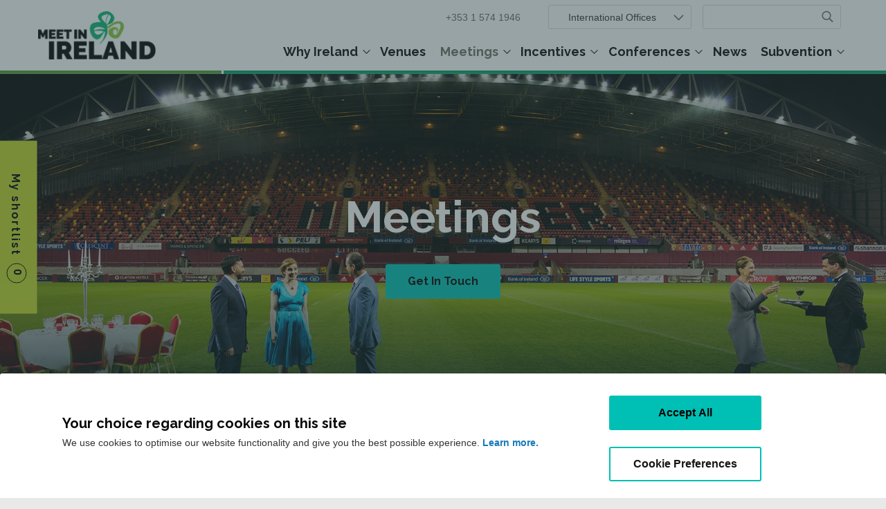

--- FILE ---
content_type: text/html; charset=utf-8
request_url: https://www.meetinireland.com/meetings
body_size: 25573
content:
<!DOCTYPE html>
<html lang="en-IE">
<head id="head">
<meta charset="UTF-8" />
<title>Meetings | Meet in Ireland</title>
<meta name="description" content="Discover the supports available, top-class venues and suppliers available to help meeting planners deliver an exceptional corporate event in Ireland." /> 
<meta http-equiv="x-ua-compatible" content="ie=edge" />
<meta name="theme-color" content="#5BAC46" />
<meta name="viewport" content="width=device-width, initial-scale=1.0" />
<link href="//fonts.googleapis.com/css?family=Raleway:300,400,600,700" rel="stylesheet" />
<meta name="msapplication-TileColor" content="#FFFFFF">
<meta name="msapplication-TileImage" content="/App_Themes/MII/img/favicons/ms-icon-144x144.png">
<meta name="theme-color" content="#FFFFFF">
<link href="/App_Themes/MII/img/favicons/apple-icon-57x57.png" rel="apple-touch-icon" sizes="57x57" />
<link href="/App_Themes/MII/img/favicons/apple-icon-60x60.png" rel="apple-touch-icon" sizes="60x60" />
<link href="/App_Themes/MII/img/favicons/apple-icon-72x72.png" rel="apple-touch-icon" sizes="72x72" />
<link href="/App_Themes/MII/img/favicons/apple-icon-76x76.png" rel="apple-touch-icon" sizes="76x76" />
<link href="/App_Themes/MII/img/favicons/apple-icon-114x114.png" rel="apple-touch-icon" sizes="114x114" />
<link href="/App_Themes/MII/img/favicons/apple-icon-120x120.png" rel="apple-touch-icon" sizes="120x120" />
<link href="/App_Themes/MII/img/favicons/apple-icon-144x144.png" rel="apple-touch-icon" sizes="144x144" />
<link href="/App_Themes/MII/img/favicons/apple-icon-152x152.png" rel="apple-touch-icon" sizes="152x152" />
<link href="/App_Themes/MII/img/favicons/apple-icon-180x180.png" rel="apple-touch-icon" sizes="180x180" />
<link href="/App_Themes/MII/img/favicons/android-icon-192x192.png" rel="icon" sizes="192x192" type="image/png" />
<link href="/App_Themes/MII/img/favicons/favicon-32x32.png" rel="icon" sizes="32x32" type="image/png" />
<link href="/App_Themes/MII/img/favicons/favicon-96x96.png" rel="icon" sizes="96x96" type="image/png" />
<link href="/App_Themes/MII/img/favicons/favicon-16x16.png" rel="icon" sizes="16x16" type="image/png" />
<link href="/App_Themes/MII/img/favicons/manifest.json" rel="manifest" />
<script id="Cookiebot" src="https://consent.cookiebot.com/uc.js" data-cbid="9d3f9eef-93f3-4855-a53b-fbb34dca5e69" data-blockingmode="auto"></script>
<!-- Google Tag Manager -->
<script>(function(w,d,s,l,i){w[l]=w[l]||[];w[l].push({'gtm.start':
new Date().getTime(),event:'gtm.js'});var f=d.getElementsByTagName(s)[0],
j=d.createElement(s),dl=l!='dataLayer'?'&l='+l:'';j.async=true;j.src=
'https://www.googletagmanager.com/gtm.js?id='+i+dl;f.parentNode.insertBefore(j,f);
})(window,document,'script','dataLayer','GTM-5286DRB');</script>
<!-- End Google Tag Manager -->
<script>
!(function (cfg){function e(){cfg.onInit&&cfg.onInit(n)}var x,w,D,t,E,n,C=window,O=document,b=C.location,q="script",I="ingestionendpoint",L="disableExceptionTracking",j="ai.device.";"instrumentationKey"[x="toLowerCase"](),w="crossOrigin",D="POST",t="appInsightsSDK",E=cfg.name||"appInsights",(cfg.name||C[t])&&(C[t]=E),n=C[E]||function(g){var f=!1,m=!1,h={initialize:!0,queue:[],sv:"8",version:2,config:g};function v(e,t){var n={},i="Browser";function a(e){e=""+e;return 1===e.length?"0"+e:e}return n[j+"id"]=i[x](),n[j+"type"]=i,n["ai.operation.name"]=b&&b.pathname||"_unknown_",n["ai.internal.sdkVersion"]="javascript:snippet_"+(h.sv||h.version),{time:(i=new Date).getUTCFullYear()+"-"+a(1+i.getUTCMonth())+"-"+a(i.getUTCDate())+"T"+a(i.getUTCHours())+":"+a(i.getUTCMinutes())+":"+a(i.getUTCSeconds())+"."+(i.getUTCMilliseconds()/1e3).toFixed(3).slice(2,5)+"Z",iKey:e,name:"Microsoft.ApplicationInsights."+e.replace(/-/g,"")+"."+t,sampleRate:100,tags:n,data:{baseData:{ver:2}},ver:undefined,seq:"1",aiDataContract:undefined}}var n,i,t,a,y=-1,T=0,S=["js.monitor.azure.com","js.cdn.applicationinsights.io","js.cdn.monitor.azure.com","js0.cdn.applicationinsights.io","js0.cdn.monitor.azure.com","js2.cdn.applicationinsights.io","js2.cdn.monitor.azure.com","az416426.vo.msecnd.net"],o=g.url||cfg.src,r=function(){return s(o,null)};function s(d,t){if((n=navigator)&&(~(n=(n.userAgent||"").toLowerCase()).indexOf("msie")||~n.indexOf("trident/"))&&~d.indexOf("ai.3")&&(d=d.replace(/(\/)(ai\.3\.)([^\d]*)$/,function(e,t,n){return t+"ai.2"+n})),!1!==cfg.cr)for(var e=0;e<S.length;e++)if(0<d.indexOf(S[e])){y=e;break}var n,i=function(e){var a,t,n,i,o,r,s,c,u,l;h.queue=[],m||(0<=y&&T+1<S.length?(a=(y+T+1)%S.length,p(d.replace(/^(.*\/\/)([\w\.]*)(\/.*)$/,function(e,t,n,i){return t+S[a]+i})),T+=1):(f=m=!0,s=d,!0!==cfg.dle&&(c=(t=function(){var e,t={},n=g.connectionString;if(n)for(var i=n.split(";"),a=0;a<i.length;a++){var o=i[a].split("=");2===o.length&&(t[o[0][x]()]=o[1])}return t[I]||(e=(n=t.endpointsuffix)?t.location:null,t[I]="https://"+(e?e+".":"")+"dc."+(n||"services.visualstudio.com")),t}()).instrumentationkey||g.instrumentationKey||"",t=(t=(t=t[I])&&"/"===t.slice(-1)?t.slice(0,-1):t)?t+"/v2/track":g.endpointUrl,t=g.userOverrideEndpointUrl||t,(n=[]).push((i="SDK LOAD Failure: Failed to load Application Insights SDK script (See stack for details)",o=s,u=t,(l=(r=v(c,"Exception")).data).baseType="ExceptionData",l.baseData.exceptions=[{typeName:"SDKLoadFailed",message:i.replace(/\./g,"-"),hasFullStack:!1,stack:i+"\nSnippet failed to load ["+o+"] -- Telemetry is disabled\nHelp Link: https://go.microsoft.com/fwlink/?linkid=2128109\nHost: "+(b&&b.pathname||"_unknown_")+"\nEndpoint: "+u,parsedStack:[]}],r)),n.push((l=s,i=t,(u=(o=v(c,"Message")).data).baseType="MessageData",(r=u.baseData).message='AI (Internal): 99 message:"'+("SDK LOAD Failure: Failed to load Application Insights SDK script (See stack for details) ("+l+")").replace(/\"/g,"")+'"',r.properties={endpoint:i},o)),s=n,c=t,JSON&&((u=C.fetch)&&!cfg.useXhr?u(c,{method:D,body:JSON.stringify(s),mode:"cors"}):XMLHttpRequest&&((l=new XMLHttpRequest).open(D,c),l.setRequestHeader("Content-type","application/json"),l.send(JSON.stringify(s)))))))},a=function(e,t){m||setTimeout(function(){!t&&h.core||i()},500),f=!1},p=function(e){var n=O.createElement(q),e=(n.src=e,t&&(n.integrity=t),n.setAttribute("data-ai-name",E),cfg[w]);return!e&&""!==e||"undefined"==n[w]||(n[w]=e),n.onload=a,n.onerror=i,n.onreadystatechange=function(e,t){"loaded"!==n.readyState&&"complete"!==n.readyState||a(0,t)},cfg.ld&&cfg.ld<0?O.getElementsByTagName("head")[0].appendChild(n):setTimeout(function(){O.getElementsByTagName(q)[0].parentNode.appendChild(n)},cfg.ld||0),n};p(d)}cfg.sri&&(n=o.match(/^((http[s]?:\/\/.*\/)\w+(\.\d+){1,5})\.(([\w]+\.){0,2}js)$/))&&6===n.length?(d="".concat(n[1],".integrity.json"),i="@".concat(n[4]),l=window.fetch,t=function(e){if(!e.ext||!e.ext[i]||!e.ext[i].file)throw Error("Error Loading JSON response");var t=e.ext[i].integrity||null;s(o=n[2]+e.ext[i].file,t)},l&&!cfg.useXhr?l(d,{method:"GET",mode:"cors"}).then(function(e){return e.json()["catch"](function(){return{}})}).then(t)["catch"](r):XMLHttpRequest&&((a=new XMLHttpRequest).open("GET",d),a.onreadystatechange=function(){if(a.readyState===XMLHttpRequest.DONE)if(200===a.status)try{t(JSON.parse(a.responseText))}catch(e){r()}else r()},a.send())):o&&r();try{h.cookie=O.cookie}catch(k){}function e(e){for(;e.length;)!function(t){h[t]=function(){var e=arguments;f||h.queue.push(function(){h[t].apply(h,e)})}}(e.pop())}var c,u,l="track",d="TrackPage",p="TrackEvent",l=(e([l+"Event",l+"PageView",l+"Exception",l+"Trace",l+"DependencyData",l+"Metric",l+"PageViewPerformance","start"+d,"stop"+d,"start"+p,"stop"+p,"addTelemetryInitializer","setAuthenticatedUserContext","clearAuthenticatedUserContext","flush"]),h.SeverityLevel={Verbose:0,Information:1,Warning:2,Error:3,Critical:4},(g.extensionConfig||{}).ApplicationInsightsAnalytics||{});return!0!==g[L]&&!0!==l[L]&&(e(["_"+(c="onerror")]),u=C[c],C[c]=function(e,t,n,i,a){var o=u&&u(e,t,n,i,a);return!0!==o&&h["_"+c]({message:e,url:t,lineNumber:n,columnNumber:i,error:a,evt:C.event}),o},g.autoExceptionInstrumented=!0),h}(cfg.cfg),(C[E]=n).queue&&0===n.queue.length?(n.queue.push(e),n.trackPageView({})):e();})({
src: "https://js.monitor.azure.com/scripts/b/ai.3.gbl.min.js",
crossOrigin: "anonymous", // When supplied this will add the provided value as the cross origin attribute on the script tag
cfg: { // Application Insights Configuration
connectionString: "InstrumentationKey=2c6f46f7-be8b-4519-bd82-88aa9b2c4a5a;IngestionEndpoint=https://northeurope-0.in.applicationinsights.azure.com/;LiveEndpoint=https://northeurope.livediagnostics.monitor.azure.com/;ApplicationId=15bffb87-ead7-40a9-bba4-c2cdeb03c850"
}});
window.appInsights=appInsights;
appInsights.trackPageView();
</script> 
<link href="/App_Themes/Default/Images/favicon.ico" type="image/x-icon" rel="shortcut icon" />
<link href="/App_Themes/Default/Images/favicon.ico" type="image/x-icon" rel="icon" />
<link href="/meetings" rel="canonical" />
<link rel="stylesheet" href="https://cdn.failteireland.ie/meetinireland/resources/25634/bundle_43887b23-dad8-4f35-a048-7613587c8a08.css" />
<link href="/CMSPages/GetResource.ashx?_webparts=677" type="text/css" rel="stylesheet" />
</head>
<body class="LTR Chrome ENIE ContentBody">
<form method="post" action="/meetings" id="form">
<div class="aspNetHidden">
<input type="hidden" name="__CMSCsrfToken" id="__CMSCsrfToken" value="EWv/y+xq1e4Cg/IceuvQY2CWBf/Soch6W9OMGlBugwWfIuwmLvy3Y0ggl5K3n3aElU/DNT2sniDNYs/+zJRvADcyBo+goVGhFFhBZeUS5og=" />
<input type="hidden" name="__EVENTTARGET" id="__EVENTTARGET" />
<input type="hidden" name="__EVENTARGUMENT" id="__EVENTARGUMENT" />

</div>
<script>
//<![CDATA[
var theForm = document.forms['form'];
if (!theForm) {
theForm = document.form;
}
function __doPostBack(eventTarget, eventArgument) {
if (!theForm.onsubmit || (theForm.onsubmit() != false)) {
theForm.__EVENTTARGET.value = eventTarget;
theForm.__EVENTARGUMENT.value = eventArgument;
theForm.submit();
}
}
//]]>
</script>
<script src="/WebResource.axd?d=pynGkmcFUV13He1Qd6_TZDvOxtA60KowvhVM0fjQr1H63FerVEa2KklEVuEVe5SeKq7lJlT9Rq1Y8s5kt0l0-g2&amp;t=638901526312636832"></script>
<input type="hidden" name="lng" id="lng" value="en-IE" />
<script>
//<![CDATA[
function PM_Postback(param) { if (window.top.HideScreenLockWarningAndSync) { window.top.HideScreenLockWarningAndSync(1080); } if(window.CMSContentManager) { CMSContentManager.allowSubmit = true; }; __doPostBack('m$am',param); }
function PM_Callback(param, callback, ctx) { if (window.top.HideScreenLockWarningAndSync) { window.top.HideScreenLockWarningAndSync(1080); }if (window.CMSContentManager) { CMSContentManager.storeContentChangedStatus(); };WebForm_DoCallback('m$am',param,callback,ctx,null,true); }
//]]>
</script>
<script src="/ScriptResource.axd?d=NJmAwtEo3Ipnlaxl6CMhvj8c7Ink24e_AizSm8cHQFpP8wjqPKiQfl9Em3JgGZpG6y6oofIYm7F7HwGLA1pUHzfr8a_Ir4Xv__i2AdG7DGbOvT185WttBEynXrJ5MihEtOyjpHcD1zTq1JDq6fiBBqjK79REWRdR0MZjiXQHGsQ1&amp;t=345ad968"></script>
<script src="/ScriptResource.axd?d=dwY9oWetJoJoVpgL6Zq8OAmiejCm1XlAsS0W1p-ZcOpWVKQ5SwAxBcCDKDYqptPwVyVwCotVBfATvM1dyVLHNddD9NtInlLA211_JRWn65pwgXiJYQxwwt0jrvm4AA4r-7LvCUVMPePep_cAMjTQXzLbQ2b7QMX-KUjUZPc71yU1&amp;t=345ad968"></script>
<script>
//<![CDATA[
var CMS = CMS || {};
CMS.Application = {
"language": "en",
"imagesUrl": "/CMSPages/GetResource.ashx?image=%5bImages.zip%5d%2f",
"isDebuggingEnabled": false,
"applicationUrl": "/",
"isDialog": false,
"isRTL": "false"
};
//]]>
</script>
<script>
//<![CDATA[
Sys.WebForms.PageRequestManager._initialize('manScript', 'form', ['tp$lt$ctl11$Shortlist$upSave','p_lt_ctl11_Shortlist_upSave','tctxM','ctxM'], ['p$lt$ctl11$Shortlist$lbSave','p_lt_ctl11_Shortlist_lbSave'], [], 90, '');
//]]>
</script>
<div id="ctxM">
</div>
<!-- Google Tag Manager (noscript) -->
<noscript><iframe src="https://www.googletagmanager.com/ns.html?id=GTM-5286DRB" height="0" width="0" style="display:none;visibility:hidden"></iframe></noscript>
<!-- End Google Tag Manager (noscript) -->
<a id="site-top"></a>
<a class="button-top smooth" href="#site-top" title="back to top">
<span class="fa fa-caret-up" aria-hidden="true"></span>
<br />TOP
</a>
<header class="wrapper-head hide-for-print">
<div class="row show-for-small-only show-for-portrait header-mobile" data-equalizer="z0xsf4-equalizer"
data-resize="d0zlwf-eq" data-mutate="zjtkea-eq" data-events="mutate">
<div class="small-4 columns" data-equalizer-watch="" style="height: 0px;">
<button id="cmdTogMobPrim" class="hamburger hamburger--slider" title="Toggle Menu" type="button">
<span class="hamburger-box">
<span class="hamburger-inner">
<span class="show-for-sr">Toggle Menu</span>
</span>
</span>
</button>
</div>
<div class="small-4 text-center columns" data-equalizer-watch="" style="height: 0px;">
<a class="logo-small" href="/">
<img alt="Meet In Ireland Logo" src="/App_Themes/MII/img/layout/logo-mii.png">
</a>
</div>
<div class="small-4 text-right columns" data-equalizer-watch="" style="height: 0px;">
<button id="cmdTogMobSearch" class="btn-mobile-search" title="Toggle Search" type="button">
<span class="fa fa-2x fa-search" aria-hidden="true">
<span class="show-for-sr">Toggle Search</span>
</span>
</button>
</div>
</div>
<div class="row hide-for-small-only hide-for-portrait header-main loaded">
<div class="medium-2 columns">
<a class="logo" href="/">
<img alt="Meet In Ireland Logo" src="/App_Themes/MII/img/layout/logo-mii.png" />
</a>
</div>
<div class="medium-10 columns text-right">
<ul class="menu simple utility animated fadeIn">
<li>
<div class="container tel">
<a id="hlTelephoneNumber" title="Telephone Meet in Ireland" href="tel:+35315741946">+353 1 574 1946</a>
</div>
</li>
<li>
<div class="container international">
<a title="Choose International Office" id="cmdTogOff" href="javascript:;" class="trigger">
International Offices
</a>
<div class="options" id="divOff">
<span>Your Local Contact</span>
<ul class="no-bullet text-left">
<li>
<a style="background: url('/getmedia/0c03985d-6d67-48b8-8a97-935b43574a9c/Canada.png.aspx?width=60&amp;height=40&amp;ext=.png');" href="/international/meet-the-team/sandra-moffatt" title="Canada">Canada</a>
</li><li>
<a style="background: url('/getmedia/309e3c53-4a43-4f41-8fb9-d18e97b05aa4/France.png.aspx?width=60&amp;height=40&amp;ext=.png');" href="/international/meet-the-team/christine-blanc" title="France">France</a>
</li><li>
<a style="background: url('/getmedia/0a0befe9-63b9-43e7-83ad-d0dddc1770bd/Germany.png.aspx?width=60&amp;height=40&amp;ext=.png');" href="/international/meet-the-team/orla-kraft" title="Germany">Germany</a>
</li><li>
<a style="background: url('/getmedia/9b8d0994-faf6-485c-a7d9-fbe52373cc54/United-Kingdom.png.aspx?width=60&amp;height=40&amp;ext=.png');" href="/international/meet-the-team/joyce-mc-elroy" title="Great Britain">Great Britain</a>
</li><li>
<a style="background: url('/getmedia/50b117d7-0d51-4c31-8337-456a105fd79e/United-States.png.aspx?width=60&amp;height=40&amp;ext=.png');" href="/international/meet-the-team/laura-saeger" title="United States">United States</a>
</li>
</ul>
</div>
</div>
</li>
<li>
<div class="search">
<div id="p_lt_ctl03_siteSearchBoxDesktop_pnlSearch" class="searchBox" onkeypress="javascript:return WebForm_FireDefaultButton(event, &#39;p_lt_ctl03_siteSearchBoxDesktop_btnSearch&#39;)">
<label for="p_lt_ctl03_siteSearchBoxDesktop_txtWord" id="p_lt_ctl03_siteSearchBoxDesktop_lblSearch" class="show-for-sr">Search for:</label>
<input name="p$lt$ctl03$siteSearchBoxDesktop$txtWord" type="text" maxlength="1000" id="p_lt_ctl03_siteSearchBoxDesktop_txtWord" class="inputQuery form-control" />
<input type="submit" name="p$lt$ctl03$siteSearchBoxDesktop$btnSearch" value="Search" id="p_lt_ctl03_siteSearchBoxDesktop_btnSearch" class="inputSubmit btn btn-default" />
<div id="p_lt_ctl03_siteSearchBoxDesktop_pnlPredictiveResultsHolder" class="predictiveSearchHolder">
</div>
</div>
</div>
</li>
</ul>
<nav aria-label="Primary Navigation"><ul id="ulPriNav" class="menu simple nav-primary">
<li>
<a id="p_lt_ctl04_n_rprNav_hlItem_0" title="View Why Ireland page" data-menu="001" href="/choose-ireland">Why Ireland</a>
<button type="button" class="nav-primary-button" aria-expanded="false"><span class="arrow" role="presentation" aria-hidden="true"></span><span class="visuallyhidden">Show submenu for Why Ireland </span></button>
<div id="divMenuSub001" class="nav-primary-sub"><ul class="menu simple">
<li><a href="/choose-ireland/sectoral-strengths" title="View Sectoral Strengths page">Sectoral Strengths</a></li>
<li><a href="/choose-ireland/impact-and-legacy" title="View Impact and Legacy page">Impact and Legacy</a></li>
<li><a href="/choose-ireland/corporate-social-responsibility" title="View Corporate Social Responsibility page">Corporate Social Responsibility</a></li>
<li><a href="/supports/partner-network" title="View DMCs and PCOs page">DMCs and PCOs</a></li>
</ul></div>
</li>
<li>
<a id="p_lt_ctl04_n_rprNav_hlItem_1" title="View Venues page" data-menu="002" href="/venues">Venues</a>
</li>
<li>
<a id="p_lt_ctl04_n_rprNav_hlItem_2" title="View Meetings page" class="is-active" data-menu="003" href="/meetings">Meetings</a>
<button type="button" class="nav-primary-button" aria-expanded="false"><span class="arrow" role="presentation" aria-hidden="true"></span><span class="visuallyhidden">Show submenu for Meetings </span></button>
<div id="divMenuSub003" class="nav-primary-sub"><ul class="menu simple">
<li><a href="/meetings/meeting-case-studies" title="View Meeting Case Studies page">Meeting Case Studies</a></li>
<li><a href="/supports/partner-network" title="View DMCs and PCOs page">DMCs and PCOs</a></li>
<li><a href="/meetings/sustainable-meetings" title="View Sustainable Meetings page">Sustainable Meetings</a></li>
</ul></div>
</li>
<li>
<a id="p_lt_ctl04_n_rprNav_hlItem_3" title="View Incentives page" data-menu="004" href="/incentive-business-travel">Incentives</a>
<button type="button" class="nav-primary-button" aria-expanded="false"><span class="arrow" role="presentation" aria-hidden="true"></span><span class="visuallyhidden">Show submenu for Incentives </span></button>
<div id="divMenuSub004" class="nav-primary-sub"><ul class="menu simple">
<li><a href="/incentive-business-travel/itineraries" title="View Sample Itineraries page">Sample Itineraries</a></li>
<li><a href="/incentive-business-travel/incentives-case-studies" title="View Incentive Case Studies page">Incentive Case Studies</a></li>
<li><a href="/supports/partner-network" title="View DMCs and PCOs page">DMCs and PCOs</a></li>
</ul></div>
</li>
<li>
<a id="p_lt_ctl04_n_rprNav_hlItem_4" title="View Conferences page" data-menu="005" href="/conferences">Conferences</a>
<button type="button" class="nav-primary-button" aria-expanded="false"><span class="arrow" role="presentation" aria-hidden="true"></span><span class="visuallyhidden">Show submenu for Conferences </span></button>
<div id="divMenuSub005" class="nav-primary-sub"><ul class="menu simple">
<li><a href="/conferences/case-studies" title="View Conference Case Studies page">Conference Case Studies</a></li>
<li><a href="/conferences/ambassador-programme" title="View Ambassador Programme page">Ambassador Programme</a></li>
<li><a href="/conferences/large-capacity-venues" title="View Large Capacity Venues page">Large Capacity Venues</a></li>
<li><a href="/supports/partner-network" title="View DMCs and PCOs page">DMCs and PCOs</a></li>
<li><a href="/conferences/calendar" title="View Conference Calendar page">Conference Calendar</a></li>
</ul></div>
</li>
<li>
<a id="p_lt_ctl04_n_rprNav_hlItem_5" title="View News page" data-menu="006" href="/news">News</a>
</li>
<li>
<a id="p_lt_ctl04_n_rprNav_hlItem_6" title="View Subvention page" data-menu="007" href="/supports">Subvention</a>
<button type="button" class="nav-primary-button" aria-expanded="false"><span class="arrow" role="presentation" aria-hidden="true"></span><span class="visuallyhidden">Show submenu for Subvention </span></button>
<div id="divMenuSub007" class="nav-primary-sub"><ul class="menu simple">
<li><a href="/supports/financial-supports" title="View Destination Subvention page">Destination Subvention</a></li>
<li><a href="/choose-ireland/planner-toolkit" title="View Planners&#39; Toolkit page">Planners&#39; Toolkit</a></li>
<li><a href="/supports" title="View Subvention page">Subvention</a></li>
<li><a href="/supports/partner-network" title="View DMCs and PCOs page">DMCs and PCOs</a></li>
</ul></div>
</li>
</ul></nav>
</div>
</div>
</header>
<div class="row show-for-print">
<div class="medium-6 columns">
<img alt="Meet In Ireland Logo" src="/App_Themes/MII/img/layout/logo-mii.png" />
</div>
<div class="medium-6 text-right columns">
<p><small><br />w: <a href="http://www.meetinireland.com/">meetinireland.com</a><br />t: +353 1 884 7134 - e: <a href="mailto:info@meetinireland.com">info@meetinireland.com</a></small></p>
</div>
</div>
<div class="row expanded separator-header">
<div class="small-3 columns"></div>
<div class="small-9 columns"></div>
</div>
<div id="divMobPrim" class="mobile-nav-primary">
<div class="row">
<nav aria-label="Mobile Navigation" class="small-12 columns">
<ul id="ulPriNavMob" class="menu vertical primary">
<li>
<a id="p_lt_ctl05_n2_rprNav_hlItem_0" title="View Why Ireland page" data-menu="001" href="javascript:;">Why Ireland<span class="fa fa-caret-right" aria-hidden="true"></span></a>
<button type="button" class="nav-primary-button" aria-expanded="false"><span class="arrow" role="presentation" aria-hidden="true"></span><span class="visuallyhidden">Show submenu for Why Ireland<span class="fa fa-caret-right" aria-hidden="true"></span> </span></button>
<div id="divMobSub001" class="nav-sub-mob"><ul class="menu vertical"><li><a href="/choose-ireland/" title="View Why Ireland page">Overview</a></li>
<li><a href="/choose-ireland/sectoral-strengths" title="View Sectoral Strengths page">Sectoral Strengths</a></li>
<li><a href="/choose-ireland/impact-and-legacy" title="View Impact and Legacy page">Impact and Legacy</a></li>
<li><a href="/choose-ireland/corporate-social-responsibility" title="View Corporate Social Responsibility page">Corporate Social Responsibility</a></li>
<li><a href="/supports/partner-network" title="View DMCs and PCOs page">DMCs and PCOs</a></li>
</ul></div>
</li>
<li>
<a id="p_lt_ctl05_n2_rprNav_hlItem_1" title="View Venues page" data-menu="002" href="/venues/">Venues<span class="fa fa-caret-right" aria-hidden="true"></span></a>
</li>
<li>
<a id="p_lt_ctl05_n2_rprNav_hlItem_2" title="View Meetings page" class="is-active" data-menu="003" href="javascript:;">Meetings<span class="fa fa-caret-right" aria-hidden="true"></span></a>
<button type="button" class="nav-primary-button" aria-expanded="false"><span class="arrow" role="presentation" aria-hidden="true"></span><span class="visuallyhidden">Show submenu for Meetings<span class="fa fa-caret-right" aria-hidden="true"></span> </span></button>
<div id="divMobSub003" class="nav-sub-mob"><ul class="menu vertical"><li><a href="/meetings/" title="View Meetings page">Overview</a></li>
<li><a href="/meetings/meeting-case-studies" title="View Meeting Case Studies page">Meeting Case Studies</a></li>
<li><a href="/supports/partner-network" title="View DMCs and PCOs page">DMCs and PCOs</a></li>
<li><a href="/meetings/sustainable-meetings" title="View Sustainable Meetings page">Sustainable Meetings</a></li>
</ul></div>
</li>
<li>
<a id="p_lt_ctl05_n2_rprNav_hlItem_3" title="View Incentives page" data-menu="004" href="javascript:;">Incentives<span class="fa fa-caret-right" aria-hidden="true"></span></a>
<button type="button" class="nav-primary-button" aria-expanded="false"><span class="arrow" role="presentation" aria-hidden="true"></span><span class="visuallyhidden">Show submenu for Incentives<span class="fa fa-caret-right" aria-hidden="true"></span> </span></button>
<div id="divMobSub004" class="nav-sub-mob"><ul class="menu vertical"><li><a href="/incentive-business-travel/" title="View Incentives page">Overview</a></li>
<li><a href="/incentive-business-travel/itineraries" title="View Sample Itineraries page">Sample Itineraries</a></li>
<li><a href="/incentive-business-travel/incentives-case-studies" title="View Incentive Case Studies page">Incentive Case Studies</a></li>
<li><a href="/supports/partner-network" title="View DMCs and PCOs page">DMCs and PCOs</a></li>
</ul></div>
</li>
<li>
<a id="p_lt_ctl05_n2_rprNav_hlItem_4" title="View Conferences page" data-menu="005" href="javascript:;">Conferences<span class="fa fa-caret-right" aria-hidden="true"></span></a>
<button type="button" class="nav-primary-button" aria-expanded="false"><span class="arrow" role="presentation" aria-hidden="true"></span><span class="visuallyhidden">Show submenu for Conferences<span class="fa fa-caret-right" aria-hidden="true"></span> </span></button>
<div id="divMobSub005" class="nav-sub-mob"><ul class="menu vertical"><li><a href="/conferences/" title="View Conferences page">Overview</a></li>
<li><a href="/conferences/case-studies" title="View Conference Case Studies page">Conference Case Studies</a></li>
<li><a href="/conferences/ambassador-programme" title="View Ambassador Programme page">Ambassador Programme</a></li>
<li><a href="/conferences/large-capacity-venues" title="View Large Capacity Venues page">Large Capacity Venues</a></li>
<li><a href="/supports/partner-network" title="View DMCs and PCOs page">DMCs and PCOs</a></li>
<li><a href="/conferences/calendar" title="View Conference Calendar page">Conference Calendar</a></li>
</ul></div>
</li>
<li>
<a id="p_lt_ctl05_n2_rprNav_hlItem_5" title="View News page" data-menu="006" href="/news/">News<span class="fa fa-caret-right" aria-hidden="true"></span></a>
</li>
<li>
<a id="p_lt_ctl05_n2_rprNav_hlItem_6" title="View Subvention page" data-menu="007" href="javascript:;">Subvention<span class="fa fa-caret-right" aria-hidden="true"></span></a>
<button type="button" class="nav-primary-button" aria-expanded="false"><span class="arrow" role="presentation" aria-hidden="true"></span><span class="visuallyhidden">Show submenu for Subvention<span class="fa fa-caret-right" aria-hidden="true"></span> </span></button>
<div id="divMobSub007" class="nav-sub-mob"><ul class="menu vertical"><li><a href="/supports/" title="View Subvention page">Overview</a></li>
<li><a href="/supports/financial-supports" title="View Destination Subvention page">Destination Subvention</a></li>
<li><a href="/choose-ireland/planner-toolkit" title="View Planners&#39; Toolkit page">Planners&#39; Toolkit</a></li>
<li><a href="/supports" title="View Subvention page">Subvention</a></li>
<li><a href="/supports/partner-network" title="View DMCs and PCOs page">DMCs and PCOs</a></li>
</ul></div>
</li>
<li><a id="cmdShortMob" href="javascript:;">My Shortlist <span class="fa fa-caret-right" aria-hidden="true"></span></a></li>
</ul>
<div class="row">
<div class="small-6 columns">
<label class="show-for-sr" for="ddlOffice">Int&rsquo;l Offices</label><select id="ddlOffice"><option selected="selected">Int&rsquo;l Offices</option>
<option value="/international/meet-the-team/sandra-moffatt">Canada</option>
<option value="/international/meet-the-team/christine-blanc">France</option>
<option value="/international/meet-the-team/orla-kraft">Germany</option>
<option value="/international/meet-the-team/joyce-mc-elroy">Great Britain</option>
<option value="/international/meet-the-team/laura-saeger">United States</option>
</select>
</div>
<div class="small-6 columns">
<div class="container text-center social">
<a href="https://www.linkedin.com/company/meet-in-ireland" target="_blank" title="Meet In Ireland on LinkedIn">
<span class="fa fa-linkedin" aria-hidden="true">
<span class="show-for-sr">Meet In Ireland on LinkedIn<br /></span>
</span>
</a><a href="https://twitter.com/MeetinIreland" target="_blank" title="Meet In Ireland on Twitter">
<span class="fa fa-twitter" aria-hidden="true">
<span class="show-for-sr">Meet In Ireland on Twitter<br /></span>
</span>
</a><a href="/contact-us/" target="_blank" title="Meet In Ireland on Email">
<span class="fa fa-envelope-o" aria-hidden="true">
<span class="show-for-sr">Meet In Ireland on Email<br /></span>
</span>
</a>
</div>
</div>
</div>
</nav>
</div>
<div class="row expanded separator-header">
<div class="small-3 columns"></div>
<div class="small-9 columns"></div>
</div>
</div>
<div id="divMobSearch" class="mobile-nav-primary">
<div class="row">
<div class="small-12 columns">
<div class="search">
<div id="p_lt_ctl08_siteSearchBoxMobile_pnlSearch" class="searchBox" onkeypress="javascript:return WebForm_FireDefaultButton(event, &#39;p_lt_ctl08_siteSearchBoxMobile_btnSearch&#39;)">
<label for="p_lt_ctl08_siteSearchBoxMobile_txtWord" id="p_lt_ctl08_siteSearchBoxMobile_lblSearch">Explore Site:</label>
<input name="p$lt$ctl08$siteSearchBoxMobile$txtWord" type="text" maxlength="1000" id="p_lt_ctl08_siteSearchBoxMobile_txtWord" class="inputQuery form-control" />
<input type="submit" name="p$lt$ctl08$siteSearchBoxMobile$btnSearch" value="Explore Site" id="p_lt_ctl08_siteSearchBoxMobile_btnSearch" class="inputSubmit btn bg-bluegreen btn-default" />
<div id="p_lt_ctl08_siteSearchBoxMobile_pnlPredictiveResultsHolder" class="predictiveSearchHolder">
</div>
</div>
<script>if (document.getElementsByClassName('inputQuery')) { document.getElementsByClassName('inputQuery')[1].placeholder = 'explore...'; }</script>
</div>
</div>
</div>
<div class="row expanded separator-header">
<div class="small-3 columns"></div>
<div class="small-9 columns"></div>
</div>
</div>
<div id="divHero" class="feature-hero" data-interchange="[/getmedia/e4c60c50-0012-4dc4-ab30-c6139cee0e78/1900X700_Thomand_Limerick.jpg.aspx?w=1900&amp;h=700&amp;ext=.jpg&amp;width=640, small], [/getmedia/e4c60c50-0012-4dc4-ab30-c6139cee0e78/1900X700_Thomand_Limerick.jpg.aspx?w=1900&amp;h=700&amp;ext=.jpg&amp;width=1024, medium], [/getmedia/e4c60c50-0012-4dc4-ab30-c6139cee0e78/1900X700_Thomand_Limerick.jpg.aspx?w=1900&amp;h=700&amp;ext=.jpg&amp;width=1440, large], [/getmedia/e4c60c50-0012-4dc4-ab30-c6139cee0e78/1900X700_Thomand_Limerick.jpg.aspx?w=1900&amp;h=700&amp;ext=.jpg&amp;width=1920, xlarge]">
<div class="mesh">
<div class="item">
<h1 id="hdMainTitle" class="animated fadeInUp">Meetings</h1>
<a id="cmdMainRFP" class="btn add-to-shortlist animated fadeIn" href="request-for-proposal/" target="_self">Get In Touch</a>
</div>
<div class="row details hide-for-print">
<div class="small-12 columns text-center">
</div>
<div class="small-12 columns text-center">
<div class="owl-carousel hero-carousel-text">
<div id="divSlideCaption" class="item">
<p><i class="fa fa-compass" aria-hidden="true"></i> Thomond Park, Limerick City</p>
</div>
</div>
</div>
</div>
</div>
</div>
<div id="divSectionWrapper" class="wrapper-arrow-section bg-turquoise">
<div>
<div class="row">
<div class="small-12 columns text-center">
<div class="row">
<div class="large-2 show-for-large columns">
&nbsp;
</div>
<div class="large-8 medium-9 columns">
<h1 id="p_lt_ctl09_pagePlaceholder_p_lt_ctl00_FeatureCardsGrid_h1Title" class="heading-base heading-base--two">How can we help?</h1>
<h2 class="intro">The Meet in Ireland team have a wide range of supports available to help meeting planners deliver an exceptional corporate event in Ireland.</h2>
</div>
<div class="large-2 medium-3 columns">
</div>
</div>
<br />
<br />
<div class="small-up-1 medium-up-2 large-up-3 row fade-waypoint" data-equalizer data-equalize-on="medium large">
<div class="column">
<a href="/meetings/global-hqs" class="feature-grid-item" data-equalizer-watch data-interchange="[/getmedia/cc55935b-52b2-43ed-a8f1-5afa6bdb1442/Global_HQs.jpg.aspx?w=1024&amp;h=646&amp;ext=.jpg&amp;width=320, small], [/getmedia/cc55935b-52b2-43ed-a8f1-5afa6bdb1442/Global_HQs.jpg.aspx?w=1024&amp;h=646&amp;ext=.jpg&amp;width=512, medium], [/getmedia/cc55935b-52b2-43ed-a8f1-5afa6bdb1442/Global_HQs.jpg.aspx?w=1024&amp;h=646&amp;ext=.jpg&amp;width=720, large], [/getmedia/cc55935b-52b2-43ed-a8f1-5afa6bdb1442/Global_HQs.jpg.aspx?w=1024&amp;h=646&amp;ext=.jpg&amp;width=960, xlarge]">
<span class="gradient">
<span class="title">Global HQs</span>
<span class="summary">Ireland is now home to many of the world’s leading tech, pharma and web
companies.</span>
</span>
</a>
</div><div class="column">
<a href="/supports/partner-network/destination-management-companies" class="feature-grid-item" data-equalizer-watch data-interchange="[/getmedia/6c3e3206-bea7-4655-8a80-d6e8220a2f04/ESPE_Dinner_900X400.jpg.aspx?w=900&amp;h=400&amp;ext=.jpg&amp;width=320, small], [/getmedia/6c3e3206-bea7-4655-8a80-d6e8220a2f04/ESPE_Dinner_900X400.jpg.aspx?w=900&amp;h=400&amp;ext=.jpg&amp;width=512, medium], [/getmedia/6c3e3206-bea7-4655-8a80-d6e8220a2f04/ESPE_Dinner_900X400.jpg.aspx?w=900&amp;h=400&amp;ext=.jpg&amp;width=720, large], [/getmedia/6c3e3206-bea7-4655-8a80-d6e8220a2f04/ESPE_Dinner_900X400.jpg.aspx?w=900&amp;h=400&amp;ext=.jpg&amp;width=960, xlarge]">
<span class="gradient">
<span class="title">DMCs</span>
<span class="summary">Browse our network of experienced destination management companies.</span>
</span>
</a>
</div><div class="column">
<a href="/meetings/it-s-easy" class="feature-grid-item" data-equalizer-watch data-interchange="[/getmedia/f18237e8-ad99-45be-9991-f5613586bc71/ItsEasy_DelegatesatConference2_1.jpg.aspx?w=856&amp;h=683&amp;ext=.jpg&amp;width=320, small], [/getmedia/f18237e8-ad99-45be-9991-f5613586bc71/ItsEasy_DelegatesatConference2_1.jpg.aspx?w=856&amp;h=683&amp;ext=.jpg&amp;width=512, medium], [/getmedia/f18237e8-ad99-45be-9991-f5613586bc71/ItsEasy_DelegatesatConference2_1.jpg.aspx?w=856&amp;h=683&amp;ext=.jpg&amp;width=720, large], [/getmedia/f18237e8-ad99-45be-9991-f5613586bc71/ItsEasy_DelegatesatConference2_1.jpg.aspx?w=856&amp;h=683&amp;ext=.jpg&amp;width=960, xlarge]">
<span class="gradient">
<span class="title">It's Easy</span>
<span class="summary">We’re easy to get to, easy-going, and most importantly, easy to do business with.</span>
</span>
</a>
</div><div class="column">
<a href="/meetings/team-building/" class="feature-grid-item" data-equalizer-watch data-interchange="[/getmedia/67a61156-01c3-4d00-b906-4ccb27584500/Bodhran.jpg.aspx?w=891&amp;h=802&amp;ext=.jpg&amp;width=320, small], [/getmedia/67a61156-01c3-4d00-b906-4ccb27584500/Bodhran.jpg.aspx?w=891&amp;h=802&amp;ext=.jpg&amp;width=512, medium], [/getmedia/67a61156-01c3-4d00-b906-4ccb27584500/Bodhran.jpg.aspx?w=891&amp;h=802&amp;ext=.jpg&amp;width=720, large], [/getmedia/67a61156-01c3-4d00-b906-4ccb27584500/Bodhran.jpg.aspx?w=891&amp;h=802&amp;ext=.jpg&amp;width=960, xlarge]">
<span class="gradient">
<span class="title">Team Building</span>
<span class="summary">Here are some fun team building ideas to help your team connect and excel in Ireland.
</span>
</span>
</a>
</div><div class="column">
<a href="https://www.youtube.com/watch?v=CFXQnWn66NI" class="feature-grid-item" data-equalizer-watch data-interchange="[/getmedia/a654b96d-91ed-4968-bc15-484b0904713b/cliffs.jpg.aspx?w=1920&amp;h=1080&amp;ext=.jpg&amp;width=320, small], [/getmedia/a654b96d-91ed-4968-bc15-484b0904713b/cliffs.jpg.aspx?w=1920&amp;h=1080&amp;ext=.jpg&amp;width=512, medium], [/getmedia/a654b96d-91ed-4968-bc15-484b0904713b/cliffs.jpg.aspx?w=1920&amp;h=1080&amp;ext=.jpg&amp;width=720, large], [/getmedia/a654b96d-91ed-4968-bc15-484b0904713b/cliffs.jpg.aspx?w=1920&amp;h=1080&amp;ext=.jpg&amp;width=960, xlarge]">
<span class="gradient">
<span class="title">Choose Ireland</span>
<span class="summary">Make Ireland your choice for your next meeting or event, and open up a world of adventure and opportunity.</span>
</span>
</a>
</div>
</div>
<br />
<a id="p_lt_ctl09_pagePlaceholder_p_lt_ctl00_FeatureCardsGrid_hlButton" href="choose-ireland/planner-toolkit/"><img src="/getmedia/5f18193a-2474-4680-84e0-2baa1246fe3b/btn-planners.png.aspx?width=505&height=100&ext=.png" alt="Planner Toolkit" /></a>
</div>
</div>
</div>
</div>
<!-- Cards & Videos-->
<div class="wrapper-section bg-grid">
<div class="gradient">
<!-- header -->
<div class="row">
<div class="large-2 show-for-large hide-for-print columns">
&nbsp;
</div>
<div id="divTitle" class="large-8 medium-9 print-12 columns text-center">
<h1 id="p_lt_ctl09_pagePlaceholder_p_lt_ctl00_MediaHub_h1Title" class="heading-base heading-base--four">
Take a closer look</h1>
<h2 class="intro">
Take a closer look at what makes Ireland the perfect destination for your next important corporate event.</h2>
</div>
<div class="large-2 medium-3 hide-for-print columns">
<div id="p_lt_ctl09_pagePlaceholder_p_lt_ctl00_MediaHub_divSpot" class="balloon balloon--turq">
<a id="hlSpot" href="choose-ireland/"><span class="title">Choose Ireland</span><span class="summary">We've got you covered</span></a>
</div>
</div>
</div>
<!-- header -->
<br />
<!-- cards -->
<div class="row">
<div class="small-12 columns text-center">
<br />
<div class="medium-up-3 row fade-waypoint" data-equalizer data-equalize-on="medium large">
<div id="divCards1" class="column">
<div class="feature-item-carousel">
<h3 class="title">
Featured Accommodation</h3>
<div class="item-carousel owl-carousel">
<div class="item">
<div class="img" data-interchange="[/getmedia/6bfb7538-1a53-40d8-95b7-7a9e33310641/Aghadoe-Heights.png.aspx?w=692&amp;h=460&amp;ext=.png&amp;width=320, small], [/getmedia/6bfb7538-1a53-40d8-95b7-7a9e33310641/Aghadoe-Heights.png.aspx?w=692&amp;h=460&amp;ext=.png&amp;width=512, medium], [/getmedia/6bfb7538-1a53-40d8-95b7-7a9e33310641/Aghadoe-Heights.png.aspx?w=692&amp;h=460&amp;ext=.png&amp;width=720, large], [/getmedia/6bfb7538-1a53-40d8-95b7-7a9e33310641/Aghadoe-Heights.png.aspx?w=692&amp;h=460&amp;ext=.png&amp;width=960, xlarge]">
<span class="show-for-sr">Aghadoe Heights</span>
</div>
<div class="content" data-equalizer-watch>
<a 
title="Aghadoe Heights" href="/find/venues/detail/aghadoe-heights-hotel-spa">
<h4 class="subtitle">Aghadoe Heights</h4>
</a>
<span class="summary">Access five star luxury at Aghadoe Heights in Killarney, Co. Kerry.</span>
</div>
</div><div class="item">
<div class="img" data-interchange="[/getmedia/a8d3d488-84ec-49b0-8f33-9a51e13b7015/Barberstown-Castle.png.aspx?w=678&amp;h=456&amp;ext=.png&amp;width=320, small], [/getmedia/a8d3d488-84ec-49b0-8f33-9a51e13b7015/Barberstown-Castle.png.aspx?w=678&amp;h=456&amp;ext=.png&amp;width=512, medium], [/getmedia/a8d3d488-84ec-49b0-8f33-9a51e13b7015/Barberstown-Castle.png.aspx?w=678&amp;h=456&amp;ext=.png&amp;width=720, large], [/getmedia/a8d3d488-84ec-49b0-8f33-9a51e13b7015/Barberstown-Castle.png.aspx?w=678&amp;h=456&amp;ext=.png&amp;width=960, xlarge]">
<span class="show-for-sr">Barberstown Castle</span>
</div>
<div class="content" data-equalizer-watch>
<a 
title="Barberstown Castle" href="/find/venues/detail/barberstown-castle">
<h4 class="subtitle">Barberstown Castle</h4>
</a>
<span class="summary">Find historic charm in Barberstown Castle, a County Kildare estate.</span>
</div>
</div><div class="item">
<div class="img" data-interchange="[/getmedia/4483c827-cc8d-4c90-b34d-12a9f082f5ed/Limerick-Clayton-Hotel.png.aspx?w=686&amp;h=456&amp;ext=.png&amp;width=320, small], [/getmedia/4483c827-cc8d-4c90-b34d-12a9f082f5ed/Limerick-Clayton-Hotel.png.aspx?w=686&amp;h=456&amp;ext=.png&amp;width=512, medium], [/getmedia/4483c827-cc8d-4c90-b34d-12a9f082f5ed/Limerick-Clayton-Hotel.png.aspx?w=686&amp;h=456&amp;ext=.png&amp;width=720, large], [/getmedia/4483c827-cc8d-4c90-b34d-12a9f082f5ed/Limerick-Clayton-Hotel.png.aspx?w=686&amp;h=456&amp;ext=.png&amp;width=960, xlarge]">
<span class="show-for-sr">Clayton Hotel Limerick</span>
</div>
<div class="content" data-equalizer-watch>
<a 
title="Clayton Hotel Limerick" href="/find/venues/detail/clayton-hotel-limerick ">
<h4 class="subtitle">Clayton Hotel Limerick</h4>
</a>
<span class="summary">Discover Ireland&#39;s tallest hotel, located in the heart of Limerick city.</span>
</div>
</div>
</div>
<a id="hlCards1" class="btn bg-lime" href="/find/accommodation">View more</a>
</div>
</div><div id="divCards2" class="column">
<div class="feature-item-carousel">
<h3 class="title">
Corporate Meeting Case Studies</h3>
<div class="item-carousel owl-carousel">
<div class="item">
<div class="img" data-interchange="[/getmedia/227cf8de-61df-448e-81e2-c288850c2140/Conference_CCD_400x316.jpg.aspx?w=400&amp;h=316&amp;ext=.jpg&amp;width=320, small], [/getmedia/227cf8de-61df-448e-81e2-c288850c2140/Conference_CCD_400x316.jpg.aspx?w=400&amp;h=316&amp;ext=.jpg&amp;width=512, medium], [/getmedia/227cf8de-61df-448e-81e2-c288850c2140/Conference_CCD_400x316.jpg.aspx?w=400&amp;h=316&amp;ext=.jpg&amp;width=720, large], [/getmedia/227cf8de-61df-448e-81e2-c288850c2140/Conference_CCD_400x316.jpg.aspx?w=400&amp;h=316&amp;ext=.jpg&amp;width=960, xlarge]">
<span class="show-for-sr">Three major meetings all in one</span>
</div>
<div class="content" data-equalizer-watch>
<a 
title="Three major meetings all in one" href="/meetings/meeting-case-studies/meeting-case-study-wallace-parexel-pharma">
<h4 class="subtitle">Three major meetings all in one</h4>
</a>
<span class="summary">This ambitious series of back-to-back meetings in Dublin was designed by Wallace Travel Group in 2020.</span>
</div>
</div><div class="item">
<div class="img" data-interchange="[/getmedia/046c0fcd-dda4-45b7-937d-f42bf11ef14a/LakesKillarney_400x316.jpg.aspx?w=400&amp;h=316&amp;ext=.jpg&amp;width=320, small], [/getmedia/046c0fcd-dda4-45b7-937d-f42bf11ef14a/LakesKillarney_400x316.jpg.aspx?w=400&amp;h=316&amp;ext=.jpg&amp;width=512, medium], [/getmedia/046c0fcd-dda4-45b7-937d-f42bf11ef14a/LakesKillarney_400x316.jpg.aspx?w=400&amp;h=316&amp;ext=.jpg&amp;width=720, large], [/getmedia/046c0fcd-dda4-45b7-937d-f42bf11ef14a/LakesKillarney_400x316.jpg.aspx?w=400&amp;h=316&amp;ext=.jpg&amp;width=960, xlarge]">
<span class="show-for-sr">An annual congress in Ireland&#39;s west</span>
</div>
<div class="content" data-equalizer-watch>
<a 
title="An annual congress in Ireland&#39;s west" href="/meetings/meeting-case-studies/meeting-Case-Study-Conference_and_Events">
<h4 class="subtitle">An annual congress in Ireland&#39;s west</h4>
</a>
<span class="summary">From factory visits to unforgettable cultural experiences, this annual congress organised by Conference &amp; Events PCO had everything.</span>
</div>
</div><div class="item">
<div class="img" data-interchange="[/getmedia/b0f42358-4a1f-4bfc-b2f9-9aebf2c11e7b/EnglishMarket_400x316.jpg.aspx?w=400&amp;h=316&amp;ext=.jpg&amp;width=320, small], [/getmedia/b0f42358-4a1f-4bfc-b2f9-9aebf2c11e7b/EnglishMarket_400x316.jpg.aspx?w=400&amp;h=316&amp;ext=.jpg&amp;width=512, medium], [/getmedia/b0f42358-4a1f-4bfc-b2f9-9aebf2c11e7b/EnglishMarket_400x316.jpg.aspx?w=400&amp;h=316&amp;ext=.jpg&amp;width=720, large], [/getmedia/b0f42358-4a1f-4bfc-b2f9-9aebf2c11e7b/EnglishMarket_400x316.jpg.aspx?w=400&amp;h=316&amp;ext=.jpg&amp;width=960, xlarge]">
<span class="show-for-sr">Meetings &amp; product launch in Dublin &amp; Cork</span>
</div>
<div class="content" data-equalizer-watch>
<a 
title="Meetings &amp; product launch in Dublin &amp; Cork" href="/meetings/meeting-case-studies/hotel-solutions-pharma">
<h4 class="subtitle">Meetings &amp; product launch in Dublin &amp; Cork</h4>
</a>
<span class="summary">Hotel Solutions DMC was tasked with organising an impressive itinerary to showcase both Dublin and Cork.</span>
</div>
</div><div class="item">
<div class="img" data-interchange="[/getmedia/f66b8980-4332-4db5-970d-a6dee69d47e1/CliffsMoher_400x316.jpg.aspx?w=400&amp;h=316&amp;ext=.jpg&amp;width=320, small], [/getmedia/f66b8980-4332-4db5-970d-a6dee69d47e1/CliffsMoher_400x316.jpg.aspx?w=400&amp;h=316&amp;ext=.jpg&amp;width=512, medium], [/getmedia/f66b8980-4332-4db5-970d-a6dee69d47e1/CliffsMoher_400x316.jpg.aspx?w=400&amp;h=316&amp;ext=.jpg&amp;width=720, large], [/getmedia/f66b8980-4332-4db5-970d-a6dee69d47e1/CliffsMoher_400x316.jpg.aspx?w=400&amp;h=316&amp;ext=.jpg&amp;width=960, xlarge]">
<span class="show-for-sr">A luxury incentive itinerary</span>
</div>
<div class="content" data-equalizer-watch>
<a 
title="A luxury incentive itinerary" href="/meetings/meeting-case-studies/ypo-event-partners">
<h4 class="subtitle">A luxury incentive itinerary</h4>
</a>
<span class="summary">A uniquely Irish cross-country experience designed by Event Partners Ireland to leave minds stimulated and souls reinvigorated.</span>
</div>
</div><div class="item">
<div class="img" data-interchange="[/getmedia/15366e41-eee1-4080-b037-f8ae487c040d/AFFLINK_JamesGate_400X316.jpg.aspx?w=400&amp;h=316&amp;ext=.jpg&amp;width=320, small], [/getmedia/15366e41-eee1-4080-b037-f8ae487c040d/AFFLINK_JamesGate_400X316.jpg.aspx?w=400&amp;h=316&amp;ext=.jpg&amp;width=512, medium], [/getmedia/15366e41-eee1-4080-b037-f8ae487c040d/AFFLINK_JamesGate_400X316.jpg.aspx?w=400&amp;h=316&amp;ext=.jpg&amp;width=720, large], [/getmedia/15366e41-eee1-4080-b037-f8ae487c040d/AFFLINK_JamesGate_400X316.jpg.aspx?w=400&amp;h=316&amp;ext=.jpg&amp;width=960, xlarge]">
<span class="show-for-sr">A winning combination</span>
</div>
<div class="content" data-equalizer-watch>
<a 
title="A winning combination" href="/meetings/meeting-case-studies/meeting-case-study-wallace-afflink">
<h4 class="subtitle">A winning combination</h4>
</a>
<span class="summary">Wallace Travel Group created a successful itinerary with a combined meeting, launch and incentive programme in Dublin and Killarney.</span>
</div>
</div><div class="item">
<div class="img" data-interchange="[/getmedia/e9b436a3-40fc-4db2-bb43-6f5fd89632d5/Odyssey-International-and-Financial-Company-Interior-Venue-Ireland.jpg.aspx?w=3606&amp;h=2400&amp;ext=.jpg&amp;width=320, small], [/getmedia/e9b436a3-40fc-4db2-bb43-6f5fd89632d5/Odyssey-International-and-Financial-Company-Interior-Venue-Ireland.jpg.aspx?w=3606&amp;h=2400&amp;ext=.jpg&amp;width=512, medium], [/getmedia/e9b436a3-40fc-4db2-bb43-6f5fd89632d5/Odyssey-International-and-Financial-Company-Interior-Venue-Ireland.jpg.aspx?w=3606&amp;h=2400&amp;ext=.jpg&amp;width=720, large], [/getmedia/e9b436a3-40fc-4db2-bb43-6f5fd89632d5/Odyssey-International-and-Financial-Company-Interior-Venue-Ireland.jpg.aspx?w=3606&amp;h=2400&amp;ext=.jpg&amp;width=960, xlarge]">
<span class="show-for-sr">Showcasing Ireland&#39;s culture</span>
</div>
<div class="content" data-equalizer-watch>
<a 
title="Showcasing Ireland&#39;s culture" href="/meetings/meeting-case-studies/meeting-case-study-odyssey-US">
<h4 class="subtitle">Showcasing Ireland&#39;s culture</h4>
</a>
<span class="summary">Odyssey International designed an itinerary with a wealth of authentic activities, events and live entertainment to immerse their clients in.</span>
</div>
</div><div class="item">
<div class="img" data-interchange="[/getmedia/7a012ac6-45ae-4fce-bfb9-e2728f59a3d0/Google-Engage-Conference-2017,-Convention-Centre-Dublin.jpg.aspx?w=4388&amp;h=1505&amp;ext=.jpg&amp;width=320, small], [/getmedia/7a012ac6-45ae-4fce-bfb9-e2728f59a3d0/Google-Engage-Conference-2017,-Convention-Centre-Dublin.jpg.aspx?w=4388&amp;h=1505&amp;ext=.jpg&amp;width=512, medium], [/getmedia/7a012ac6-45ae-4fce-bfb9-e2728f59a3d0/Google-Engage-Conference-2017,-Convention-Centre-Dublin.jpg.aspx?w=4388&amp;h=1505&amp;ext=.jpg&amp;width=720, large], [/getmedia/7a012ac6-45ae-4fce-bfb9-e2728f59a3d0/Google-Engage-Conference-2017,-Convention-Centre-Dublin.jpg.aspx?w=4388&amp;h=1505&amp;ext=.jpg&amp;width=960, xlarge]">
<span class="show-for-sr">An all-encompassing conference in Dublin</span>
</div>
<div class="content" data-equalizer-watch>
<a 
title="An all-encompassing conference in Dublin" href="/meetings/meeting-case-studies/meeting-case-study-cogs_and_marvel">
<h4 class="subtitle">An all-encompassing conference in Dublin</h4>
</a>
<span class="summary">Review Google Engage&#39;s two-day conference, organised by Cogs &amp; Marvel and featuring a welcome evening and closing gala.</span>
</div>
</div><div class="item">
<div class="img" data-interchange="[/getmedia/74cc5938-7f69-4d54-8ff9-d070232a8b6a/Cartoon-Business_900X500.jpg.aspx?w=900&amp;h=500&amp;ext=.jpg&amp;width=320, small], [/getmedia/74cc5938-7f69-4d54-8ff9-d070232a8b6a/Cartoon-Business_900X500.jpg.aspx?w=900&amp;h=500&amp;ext=.jpg&amp;width=512, medium], [/getmedia/74cc5938-7f69-4d54-8ff9-d070232a8b6a/Cartoon-Business_900X500.jpg.aspx?w=900&amp;h=500&amp;ext=.jpg&amp;width=720, large], [/getmedia/74cc5938-7f69-4d54-8ff9-d070232a8b6a/Cartoon-Business_900X500.jpg.aspx?w=900&amp;h=500&amp;ext=.jpg&amp;width=960, xlarge]">
<span class="show-for-sr">A top-level seminar in Belfast</span>
</div>
<div class="content" data-equalizer-watch>
<a 
title="A top-level seminar in Belfast" href="/meetings/meeting-case-studies/meeting-case-study-visit-belfast-cartoon">
<h4 class="subtitle">A top-level seminar in Belfast</h4>
</a>
<span class="summary">Organised by Visit Belfast, this event required ample space, classroom-style seating and high ceilings to facilitate sight and sound quality.</span>
</div>
</div><div class="item">
<div class="img" data-interchange="[/getmedia/d3fe9bda-2ef4-4cad-8d19-c25de94fb44f/Hapenny_Bridge.jpg.aspx?w=1024&amp;h=593&amp;ext=.jpg&amp;width=320, small], [/getmedia/d3fe9bda-2ef4-4cad-8d19-c25de94fb44f/Hapenny_Bridge.jpg.aspx?w=1024&amp;h=593&amp;ext=.jpg&amp;width=512, medium], [/getmedia/d3fe9bda-2ef4-4cad-8d19-c25de94fb44f/Hapenny_Bridge.jpg.aspx?w=1024&amp;h=593&amp;ext=.jpg&amp;width=720, large], [/getmedia/d3fe9bda-2ef4-4cad-8d19-c25de94fb44f/Hapenny_Bridge.jpg.aspx?w=1024&amp;h=593&amp;ext=.jpg&amp;width=960, xlarge]">
<span class="show-for-sr">When meetings meet luxury incentives</span>
</div>
<div class="content" data-equalizer-watch>
<a 
title="When meetings meet luxury incentives" href="https://www.meetinireland.com/incentive-business-travel/incentives-case-studies/incentive-case-study-aspect-of-ireland">
<h4 class="subtitle">When meetings meet luxury incentives</h4>
</a>
<span class="summary">Aspects of Ireland organised the perfect itinerary to combine excellent service with a homely atmosphere in this four-day itinerary.</span>
</div>
</div>
</div>
<a id="hlCards2" class="btn bg-lime" href="meetings/meeting-case-studies">View more</a>
</div>
</div><div id="divCards3" class="column">
<div class="feature-item-carousel">
<h3 class="title">
Unique Meeting Destinations</h3>
<div class="item-carousel owl-carousel">
<div class="item">
<div class="img" data-interchange="[/getmedia/025cc0f1-9fdd-4e24-9e96-e9976a9b423a/WAW_Meetings_AdareManor.jpg.aspx?w=1024&amp;h=685&amp;ext=.jpg&amp;width=320, small], [/getmedia/025cc0f1-9fdd-4e24-9e96-e9976a9b423a/WAW_Meetings_AdareManor.jpg.aspx?w=1024&amp;h=685&amp;ext=.jpg&amp;width=512, medium], [/getmedia/025cc0f1-9fdd-4e24-9e96-e9976a9b423a/WAW_Meetings_AdareManor.jpg.aspx?w=1024&amp;h=685&amp;ext=.jpg&amp;width=720, large], [/getmedia/025cc0f1-9fdd-4e24-9e96-e9976a9b423a/WAW_Meetings_AdareManor.jpg.aspx?w=1024&amp;h=685&amp;ext=.jpg&amp;width=960, xlarge]">
<span class="show-for-sr">Wild Atlantic Way</span>
</div>
<div class="content" data-equalizer-watch>
<a 
title="Wild Atlantic Way" href="/programme-brands/wild-atlantic-way/wild-atlantic-way-meetings-(1)">
<h4 class="subtitle">Wild Atlantic Way</h4>
</a>
<span class="summary">The Wild Atlantic Way offers bespoke meeting experiences to exhilarate and energise.
</span>
</div>
</div><div class="item">
<div class="img" data-interchange="[/getmedia/494f733e-e2aa-4dac-b06e-c5fefb5e87a3/IAE_Meetings_CastleLeslie.jpg.aspx?w=776&amp;h=786&amp;ext=.jpg&amp;width=320, small], [/getmedia/494f733e-e2aa-4dac-b06e-c5fefb5e87a3/IAE_Meetings_CastleLeslie.jpg.aspx?w=776&amp;h=786&amp;ext=.jpg&amp;width=512, medium], [/getmedia/494f733e-e2aa-4dac-b06e-c5fefb5e87a3/IAE_Meetings_CastleLeslie.jpg.aspx?w=776&amp;h=786&amp;ext=.jpg&amp;width=720, large], [/getmedia/494f733e-e2aa-4dac-b06e-c5fefb5e87a3/IAE_Meetings_CastleLeslie.jpg.aspx?w=776&amp;h=786&amp;ext=.jpg&amp;width=960, xlarge]">
<span class="show-for-sr">Ireland&#39;s Ancient East</span>
</div>
<div class="content" data-equalizer-watch>
<a 
title="Ireland&#39;s Ancient East" href="/programme-brands/irelands-ancient-east/ireland-ancient-east-meetings">
<h4 class="subtitle">Ireland&#39;s Ancient East</h4>
</a>
<span class="summary">In Ireland’s Ancient East you’ll find everything from historic castles to contemporary hotels.</span>
</div>
</div><div class="item">
<div class="img" data-interchange="[/getmedia/1c73a000-c5e5-4f62-96e4-9daf256b7736/Dublin_Meetings_SiliconDockswithShip.jpg.aspx?w=4754&amp;h=2541&amp;ext=.jpg&amp;width=320, small], [/getmedia/1c73a000-c5e5-4f62-96e4-9daf256b7736/Dublin_Meetings_SiliconDockswithShip.jpg.aspx?w=4754&amp;h=2541&amp;ext=.jpg&amp;width=512, medium], [/getmedia/1c73a000-c5e5-4f62-96e4-9daf256b7736/Dublin_Meetings_SiliconDockswithShip.jpg.aspx?w=4754&amp;h=2541&amp;ext=.jpg&amp;width=720, large], [/getmedia/1c73a000-c5e5-4f62-96e4-9daf256b7736/Dublin_Meetings_SiliconDockswithShip.jpg.aspx?w=4754&amp;h=2541&amp;ext=.jpg&amp;width=960, xlarge]">
<span class="show-for-sr">Dublin</span>
</div>
<div class="content" data-equalizer-watch>
<a 
title="Dublin" href="/programme-brands/dublin-meetings">
<h4 class="subtitle">Dublin</h4>
</a>
<span class="summary">Give your next corporate meeting a breath of fresh air in Dublin.
</span>
</div>
</div><div class="item">
<div class="img" data-interchange="[/getmedia/231b1483-072c-41b8-8a77-bed71ad84f36/Hillsborough_Castle_NI.jpg.aspx?w=1417&amp;h=945&amp;ext=.jpg&amp;width=320, small], [/getmedia/231b1483-072c-41b8-8a77-bed71ad84f36/Hillsborough_Castle_NI.jpg.aspx?w=1417&amp;h=945&amp;ext=.jpg&amp;width=512, medium], [/getmedia/231b1483-072c-41b8-8a77-bed71ad84f36/Hillsborough_Castle_NI.jpg.aspx?w=1417&amp;h=945&amp;ext=.jpg&amp;width=720, large], [/getmedia/231b1483-072c-41b8-8a77-bed71ad84f36/Hillsborough_Castle_NI.jpg.aspx?w=1417&amp;h=945&amp;ext=.jpg&amp;width=960, xlarge]">
<span class="show-for-sr">Northern Ireland</span>
</div>
<div class="content" data-equalizer-watch>
<a 
title="Northern Ireland" href="/programme-brands/discover-northern-ireland/northern-ireland-meetings">
<h4 class="subtitle">Northern Ireland</h4>
</a>
<span class="summary">Modern convention centres sit alongside luxurious hotels in Northern Ireland.</span>
</div>
</div>
</div>
<a id="hlCards3" class="btn bg-lime" href="/programme-brands/visit-dublin">View more</a>
</div>
</div>
</div>
</div>
</div>
<!-- cards -->
<!-- videos -->
<div class="row fade-waypoint">
<div class="large-8 print-12 columns">
<div class="feature-item large">
<button id="hlVideo" class="img popup-youtube" data-interchange="[/getmedia/dc1b2421-b84d-454c-a107-91d717fe0c5e/WAW_Intro_CliffsofMoher.jpg.aspx?width=1024&amp;height=768&amp;ext=.jpg, small], [/getmedia/dc1b2421-b84d-454c-a107-91d717fe0c5e/WAW_Intro_CliffsofMoher.jpg.aspx?width=1024&amp;height=768&amp;ext=.jpg, medium], [/getmedia/dc1b2421-b84d-454c-a107-91d717fe0c5e/WAW_Intro_CliffsofMoher.jpg.aspx?width=1024&amp;height=768&amp;ext=.jpg, large]" data-mfp-src="https://www.youtube.com/watch?v=EC85-I-0XCA">
<span class="panel">
<span class="title" aria-hidden="true">
Why Ireland</span>
<span class="video"></span>
</span>
</button>
<div class="content" data-equalizer-watch>
<span class="summary">
On the edge of the Atlantic Ocean, lies a whole other world. Landscapes carved from your deepest dreams. Where 100,000 welcomes await you — Ireland is a place where business is always a pleasure, and pleasure is a serious business.</span>
</div>
</div>
</div>
<div class="large-4 print-12 columns">
<div class="medium-up-2 large-up-1 row">
<div class="column">
<div class="feature-item small">
<button data-mfp-src="https://www.youtube.com/watch?v=AVjRdFQ9-l4" class="img popup-youtube" data-interchange="[/getmedia/6bbd25b8-d6f1-4a8c-aecf-21fb2b75c618/NI_Intro_DunluceCastle.jpg.aspx?width=1200&height=800&ext=.jpg, small], [/getmedia/6bbd25b8-d6f1-4a8c-aecf-21fb2b75c618/NI_Intro_DunluceCastle.jpg.aspx?width=1200&height=800&ext=.jpg, medium], [/getmedia/6bbd25b8-d6f1-4a8c-aecf-21fb2b75c618/NI_Intro_DunluceCastle.jpg.aspx?width=1200&height=800&ext=.jpg, large]">
<span class="panel">
<span class="video"></span>
</span>
</button>
<div class="content" data-equalizer-watch>
<button aria-hidden="true" tabindex="-1" class="popup-youtube" data-mfp-src="https://www.youtube.com/watch?v=AVjRdFQ9-l4">
<h3 class="title">Discover Northern Ireland</h3>
</button>
</div>
</div>
</div>
<div class="column">
<div class="feature-item small">
<button data-mfp-src="https://www.youtube.com/watch?v=fQl8FBIubxg" class="img popup-youtube" data-interchange="[/getmedia/6f4e9935-8359-4e73-877c-3620058e0ffc/Dublin_Intro_BullWall.jpg.aspx?width=1024&height=683&ext=.jpg, small], [/getmedia/6f4e9935-8359-4e73-877c-3620058e0ffc/Dublin_Intro_BullWall.jpg.aspx?width=1024&height=683&ext=.jpg, medium], [/getmedia/6f4e9935-8359-4e73-877c-3620058e0ffc/Dublin_Intro_BullWall.jpg.aspx?width=1024&height=683&ext=.jpg, large]">
<span class="panel">
<span class="video"></span>
</span>
</button>
<div class="content" data-equalizer-watch>
<button aria-hidden="true" tabindex="-1" class="popup-youtube" data-mfp-src="https://www.youtube.com/watch?v=fQl8FBIubxg">
<h3 class="title">Differently Dublin</h3>
</button>
</div>
</div>
</div>
</div>
</div>
</div>
<!-- videos -->
<br />
</div>
</div>
<!-- Cards & Videos-->
<div class="wrapper-arrow-section white bg-turquoise">
<!-- section-title : BEGIN -->
<div class="section-title">
<h2 class="heading-base heading-base--two">Meet the Team</h2>
<h3 class="subtitle">We are here to make the process of hosting a corporate event in Ireland as easy and enjoyable as possible.</h3>
</div>
<!-- section-title : END -->
<!-- meet-the-team : BEGIN -->
<section>
<div class="row meet-the-team">
<div class="member">
<div class="item--top">
<a href="/meet-the-team/ciara-gallagher" class="img">
<img src="/getmedia/2e427a65-adfa-4f0b-97a7-8ef6f68dd9ca/Ciara-Gallagher-Profile-Pic_Square.jpg.aspx?width=299&height=299&ext=.jpg" alt="Ciara Gallagher, CIS" />
<span class="show-for-sr">Ciara Gallagher, CIS</span>
</a>
<div>
<p class="large">Ciara Gallagher, CIS</p>
<p>Business Events Ireland Manager</p>
</div>
</div>
<div class="contact">
<div>
<p style=''>
<a class="tel" href="tel:+35315741946">+353 1 574 1946 </a>
</p>
</div>
<div>
<a href="mailto:info@meetinireland.com" style=''>
<span class="show-for-sr">Email Ciara Gallagher, CIS</span>
<span class="social email">
</span>
</a>
<a href="https://www.linkedin.com/in/ciara-gallagher-15b1a817/" target="_blank" style=''>
<span class="show-for-sr">Ciara Gallagher, CIS Linkedin</span>
<span class="social linkedin">
</span>
</a>
<a href="https://twitter.com/ciaragallagher1" target="_blank" style=''>
<span class="show-for-sr">Ciara Gallagher, CIS Twitter</span>
<span class="social twitter">
</span>
</a>
</div>
</div>
</div>
<div class="member">
<div class="item--top">
<a href="/meet-the-team/kirsten-mccormack" class="img">
<img src="/getmedia/78622a0f-8ee8-411a-9708-adc4c58a3ecd/Kristen_MacCormack.jpg.aspx?width=785&height=820&ext=.jpg" alt="Kirsten Gleeson, CIS, DES" />
<span class="show-for-sr">Kirsten Gleeson, CIS, DES</span>
</a>
<div>
<p class="large">Kirsten Gleeson, CIS, DES</p>
<p>Business Events Ireland</p>
</div>
</div>
<div class="contact">
<div>
<p style=''>
<a class="tel" href="tel:+35315741946">+353 1 574 1946 </a>
</p>
</div>
<div>
<a href="mailto:info@meetinireland.com" style=''>
<span class="show-for-sr">Email Kirsten Gleeson, CIS, DES</span>
<span class="social email">
</span>
</a>
<a href="https://www.linkedin.com/in/kirsten-mc-cormack/" target="_blank" style=''>
<span class="show-for-sr">Kirsten Gleeson, CIS, DES Linkedin</span>
<span class="social linkedin">
</span>
</a>
<a target="_blank" style='display: none'>
<span class="show-for-sr">Kirsten Gleeson, CIS, DES Twitter</span>
<span class="social twitter">
</span>
</a>
</div>
</div>
</div>
<div class="member">
<div class="item--top">
<a href="/meet-the-team/trish-kelly" class="img">
<img src="/getmedia/d9f24a8b-a54e-4bcb-b088-671b7f092c8c/TrishMurphy_299x299.jpg.aspx?width=299&height=299&ext=.jpg" alt="Trish Kelly" />
<span class="show-for-sr">Trish Kelly</span>
</a>
<div>
<p class="large">Trish Kelly</p>
<p>Business Events Ireland</p>
</div>
</div>
<div class="contact">
<div>
<p style=''>
<a class="tel" href="tel:+35315741946">+353 1 574 1946 </a>
</p>
</div>
<div>
<a href="mailto:info@meetinireland.com" style=''>
<span class="show-for-sr">Email Trish Kelly</span>
<span class="social email">
</span>
</a>
<a href="https://www.linkedin.com/in/trish-kelly-ireland/" target="_blank" style=''>
<span class="show-for-sr">Trish Kelly Linkedin</span>
<span class="social linkedin">
</span>
</a>
<a target="_blank" style='display: none'>
<span class="show-for-sr">Trish Kelly Twitter</span>
<span class="social twitter">
</span>
</a>
</div>
</div>
</div>
</div>
<div class="row text-center">
<a id="p_lt_ctl09_pagePlaceholder_p_lt_ctl00_MeetOurTeam_hlButton" class="btn btn-purple margin-bottom--4" href="meet-the-team/" target="_self">More of the team</a>
</div>
</section>
<!-- meet-the-team : END -->
</div><div class="wrapper-arrow-section white bg-turquoise"><div class="section-title"><h2 class="heading-base heading-base--two">#MakeItIreland</h2><h3 class="subtitle">Explore the many reasons why the island of Ireland is the perfect destination for your next important corporate event.</h3></div><section class="row news-module--wrapper"><div id="p_lt_ctl09_pagePlaceholder_p_lt_ctl00_MosaicPanel_MosaicPanel_zone_MosaicRow__rowTypeA">
<div class="links-row">
<div class="link-block">
<a href="https://www.meetinireland.com/choose-ireland/world-class-venues" id="p_lt_ctl09_pagePlaceholder_p_lt_ctl00_MosaicPanel_MosaicPanel_zone_MosaicRow__cRowALink1" class="link-block--item border" target="_blank">
<img src="/getmedia/9c78fb75-7c62-4eb6-91a6-fbb97da5fb9a/hotel_36px_dark_grey.gif.aspx" id="p_lt_ctl09_pagePlaceholder_p_lt_ctl00_MosaicPanel_MosaicPanel_zone_MosaicRow__cRowALink1Icon" />
<span class="arrow" role="presentation" aria-hidden="true"></span>
<h3>Amazing venues</h3>
</a>
<a href="https://www.meetinireland.com/choose-ireland/food" id="p_lt_ctl09_pagePlaceholder_p_lt_ctl00_MosaicPanel_MosaicPanel_zone_MosaicRow__cRowALink2" class="link-block--item border" target="_blank">
<img src="/getmedia/7eab8614-2bd7-469b-84aa-7759193d7f5a/food_36px_dark_grey.gif.aspx" id="p_lt_ctl09_pagePlaceholder_p_lt_ctl00_MosaicPanel_MosaicPanel_zone_MosaicRow__cRowALink2Icon" />
<span class="arrow" role="presentation" aria-hidden="true"></span>
<h3>Super food</h3>
</a>
<a href="/getmedia/16fbd349-c324-40e8-8c9a-8737b164c2cd/Access-Map.pdf.aspx" id="p_lt_ctl09_pagePlaceholder_p_lt_ctl00_MosaicPanel_MosaicPanel_zone_MosaicRow__cRowALink3" class="link-block--item border" target="_blank">
<img src="/getmedia/2548ec8c-b12b-4181-aadf-0fd526dc175b/plane_36px_dark_grey_RESIZED.gif.aspx" id="p_lt_ctl09_pagePlaceholder_p_lt_ctl00_MosaicPanel_MosaicPanel_zone_MosaicRow__cRowALink3Icon" />
<span class="arrow" role="presentation" aria-hidden="true"></span>
<h3>Ease of access</h3>
</a>
</div>
</div>
</div>
<div id="p_lt_ctl09_pagePlaceholder_p_lt_ctl00_MosaicPanel_MosaicPanel_zone_MosaicRow_1_rowTypeB">
<div class="news-module mosaic">
<div id="p_lt_ctl09_pagePlaceholder_p_lt_ctl00_MosaicPanel_MosaicPanel_zone_MosaicRow_1_cRowBwiderImageVideoBlock" class="news-module--item span-2">
<a href="https://www.meetinireland.com/choose-ireland/sector-strengths" id="p_lt_ctl09_pagePlaceholder_p_lt_ctl00_MosaicPanel_MosaicPanel_zone_MosaicRow_1_cRowBWiderImageVideoURL" class="tall side-by-side" target="_blank">
<div class="img-wrapper">
<div id="p_lt_ctl09_pagePlaceholder_p_lt_ctl00_MosaicPanel_MosaicPanel_zone_MosaicRow_1_cRowBWiderImageVideoBackground" class="img" role="presentation" aria-hidden="true" style="background-image:url(&#39;/getmedia/85a4d3e2-bd6e-4f37-8655-591d9d84a37e/BrianStapleton.jpg.aspx&#39;);"></div>
</div>
<div class="tall--text-block">
<p id="p_lt_ctl09_pagePlaceholder_p_lt_ctl00_MosaicPanel_MosaicPanel_zone_MosaicRow_1_cRowBWiderImageVideoTitle" class="large">Sectoral strengths</p>
<p id="p_lt_ctl09_pagePlaceholder_p_lt_ctl00_MosaicPanel_MosaicPanel_zone_MosaicRow_1_cRowBWiderImageVideoDescription">Meet some of our people at the forefront of global tech, science and aviation</p>
</div>
</a>
</div>
<div id="p_lt_ctl09_pagePlaceholder_p_lt_ctl00_MosaicPanel_MosaicPanel_zone_MosaicRow_1_cRowBImageVideoBlock" class="news-module--item">
<a href="https://www.meetinireland.com/choose-ireland/people-hospitality" id="p_lt_ctl09_pagePlaceholder_p_lt_ctl00_MosaicPanel_MosaicPanel_zone_MosaicRow_1_cRowBImageVideoURL" class="card-module has-img" target="_blank">
<div class="img-wrapper">
<div id="p_lt_ctl09_pagePlaceholder_p_lt_ctl00_MosaicPanel_MosaicPanel_zone_MosaicRow_1_cRowBImageVideoBackground" class="img" role="presentation" aria-hidden="true" style="background-image:url(&#39;/getmedia/9a153500-8fd9-421f-bc4c-9977f6816a20/farm-image-min.jpg.aspx&#39;);"></div>
</div>
<div class="card-module--text-block">
<h3 id="p_lt_ctl09_pagePlaceholder_p_lt_ctl00_MosaicPanel_MosaicPanel_zone_MosaicRow_1_cRowBImageVideoTitle" class="large">Our people</h3>
<p id="p_lt_ctl09_pagePlaceholder_p_lt_ctl00_MosaicPanel_MosaicPanel_zone_MosaicRow_1_cRowBImageVideoDescription">Our people are our greatest asset; find out a little more about what makes us great here</p>
</div>
</a>
</div>
</div>
</div>
<div id="p_lt_ctl09_pagePlaceholder_p_lt_ctl00_MosaicPanel_MosaicPanel_zone_MosaicRow_2_rowTypeC">
<div class="news-module mosaic">
<div id="p_lt_ctl09_pagePlaceholder_p_lt_ctl00_MosaicPanel_MosaicPanel_zone_MosaicRow_2_cRowCIconBlock" class="news-module--item">
<a href="https://www.meetinireland.com/choose-ireland/unforgettable-experiences" id="p_lt_ctl09_pagePlaceholder_p_lt_ctl00_MosaicPanel_MosaicPanel_zone_MosaicRow_2_cRowCIconLink" class="card-module has-icon" target="_blank">
<div class="img-wrapper">
<img src="App_Themes/MII/img/temp/computer_64px_white.svg" id="p_lt_ctl09_pagePlaceholder_p_lt_ctl00_MosaicPanel_MosaicPanel_zone_MosaicRow_2_cRowCIconBackground" alt="Icon block" />
</div>
<div class="card-module--text-block">
<h3 id="p_lt_ctl09_pagePlaceholder_p_lt_ctl00_MosaicPanel_MosaicPanel_zone_MosaicRow_2_cRowCIconTitle" class="large">Uniquely Irish</h3>
<p id="p_lt_ctl09_pagePlaceholder_p_lt_ctl00_MosaicPanel_MosaicPanel_zone_MosaicRow_2_cRowCIconDescription">A fun list of ten experiences your delegates need to mark off their list during their Irish visit</p>
</div>
</a>
</div>
<div id="p_lt_ctl09_pagePlaceholder_p_lt_ctl00_MosaicPanel_MosaicPanel_zone_MosaicRow_2_cRowCImageBlock" class="news-module--item">
<a href="https://www.meetinireland.com/choose-ireland/corporate-social-responsibility" id="p_lt_ctl09_pagePlaceholder_p_lt_ctl00_MosaicPanel_MosaicPanel_zone_MosaicRow_2_cRowImageLink" class="card-module has-img" aria-hidden="true" target="_blank">
<div class="img-wrapper">
<div id="p_lt_ctl09_pagePlaceholder_p_lt_ctl00_MosaicPanel_MosaicPanel_zone_MosaicRow_2_cRowCImageBackground" class="img" role="presentation" aria-hidden="true" style="background-image:url(&#39;/getmedia/2f477c2b-3c90-4029-90a6-7dcebb965d46/Bee_Wildflowers_640x425.jpg.aspx&#39;);"></div>
</div>
<div class="card-module--text-block">
<h3 id="p_lt_ctl09_pagePlaceholder_p_lt_ctl00_MosaicPanel_MosaicPanel_zone_MosaicRow_2_cRowCImageTitle" class="large">Corporate social responsibility</h3>
<p id="p_lt_ctl09_pagePlaceholder_p_lt_ctl00_MosaicPanel_MosaicPanel_zone_MosaicRow_2_cRowCImageDescription">More meaningful meeting experiences through connection with the community</p>
</div>
</a>
</div>
</div>
</div></section><section class="planners-toolkit"><div class="row"><div class="planners-toolkit--wrapper"><div class="planners-toolkit--icon" aria-hidden="true"><img src="/getmedia/aabcfe74-8e3f-4e4d-8fce-3cd0e63e9fa1/planners_toolkit_64px_lime-_RESIZED.gif.aspx" /></div><a href="https://www.meetinireland.com/choose-ireland/planner-toolkit" target="_self"><h3>Planners' Toolkit</h3><p>Download resources</p></a></div></div></section></div>
<footer id="footerMain" class="wrapper-footer">
<div class="row">
<nav aria-label="Footer Navigation" class="medium-9 large-10 columns">
<a class="logo-footer show-for-small-only" href="/">
<img alt="Meet In Ireland Logo" src="/App_Themes/MII/img/layout/logo-mii.png" />
</a>
<ul class="menu simple">

<li><a href="/about-us">About Us</a></li>




<li><a href="/stay-connected">Stay Connected</a></li>




<li><a href="/irish-trade-supports">Irish Trade Supports</a></li>




<li><a href="/contact-us">Contact Us</a></li>




<li><a href="/accessibility">Accessibility</a></li>




<li><a href="/terms-and-conditions">Terms & Conditions</a></li>




<li><a href="/privacy-policy">Privacy</a></li>




<li><a href="/cookies-policy">Cookies</a></li>




<li><a href="/site-map">Site Map</a></li>

</ul>
</nav>
<div class="medium-3 large-2 columns text-center medium-text-right">
<p>&copy; 2026 Meet In Ireland</p>
</div>
</div>
</footer>
<div id="divObscure" class="wrapper-obscure">&nbsp;</div>
<div id="divShortlist" class="wrapper-shortlist hide-for-print loaded">
<div id="divShortlistPanel" class="panel">
<div class="row">
<div class="small-12 columns">
<h1 class="heading-base heading-base--two">Your Shortlist</h1>
<p class="intro">Here is your Meet in Ireland shortlist of amazing venues, luxury accommodation and world class services.</p>
<div class="small-up-3 row collapse buttons">
<div class="column">
<a class="cmd hide" href="/shortlist/?print=1"><span class="fa fa-print" aria-hidden="true"></span>Print</a>
</div>
<div class="row small-4 columns">
<div class="small-4 columns">
<div class="share-panel">
<a href="javascript:;" class="btn-share cmdShareOpen link link-icon">Share</a>
<div class="share-content divShareContent" style="z-index:999;">
<div id="p_lt_ctl11_Shortlist_divShare" class="addthis_inline_share_toolbox" data-url="http://www.meetinireland.com/shortlist/9246f0e6-6fc4-4f47-954f-6ca300cc6264/" data-title="My Meet in Ireland Shortlist" data-description="Here is your Meet in Ireland shortlist of amazing venues, luxury accommodation and world class services." data-media=""></div>
</div>
</div>
</div>
<div class="small-4 columns">
<div id="p_lt_ctl11_Shortlist_upSave">
<a id="p_lt_ctl11_Shortlist_lbSave" class="link link-icon" href="javascript:__doPostBack(&#39;p$lt$ctl11$Shortlist$lbSave&#39;,&#39;&#39;)">Save</a>
</div>
</div>
</div>
</div>
<div id="divShortlistSpinner" class="text-center" style="color:#ccc; position:relative; top:0; left:0;">
<br /><span class="fa fa-spinner fa-pulse fa-5x fa-fw" aria-hidden="true"></span>
<span class="sr-only">Loading...</span>
</div>
<div id="divSLC" class="short-items-container ps ps--theme_default">
<ul class="no-bullet shortlist-items"></ul>
</div>
</div>
<button id="cmdTogSLMob" class="close-button" aria-label="Close Shortlist" type="button">
<span aria-hidden="true">&times;</span>
</button>
</div>
</div>
<button id="cmdTogSL" title="Toggle Shortlist" class="btn-shortlist fadeIn animated" type="button">
<div>My shortlist</div>
<span id="spanSLCount" class="count">
<em class="show-for-sr">Items in shortlist:</em>
<span id="spanSLCountNumber">
0
</span>
</span>
</button>
</div>
<link rel="stylesheet" href="https://cdn.failteireland.ie/meetinireland/resources/25634/bundle_3e35192c-f286-4aa7-8035-26463d4c5f4c.css" />
<script src="//use.fontawesome.com/78de15841f.js"></script>
<script src="https://cdn.failteireland.ie/meetinireland/resources/25634/bundle_9bdb697f-16de-4a52-93bd-cfabf327cb90.js"></script>
<script src="//s7.addthis.com/js/300/addthis_widget.js#pubid=ra-599ae102956459a1"></script>
<script async defer src="https://maps.googleapis.com/maps/api/js?key=AIzaSyAA65hJzSjgk-H7DoMVkwr_1CAnzDxFk3k&callback=initMap"></script>
<div class="aspNetHidden">
<input type="hidden" name="__VIEWSTATEGENERATOR" id="__VIEWSTATEGENERATOR" value="A5343185" />
<input type="hidden" name="__SCROLLPOSITIONX" id="__SCROLLPOSITIONX" value="0" />
<input type="hidden" name="__SCROLLPOSITIONY" id="__SCROLLPOSITIONY" value="0" />
</div>
<script>
//<![CDATA[
var callBackFrameUrl='/WebResource.axd?d=beToSAE3vdsL1QUQUxjWdWc_KxUj2tpenEbPGSyakT_T53SalZl16sBOoMu54hWcoyyOoUGcVfGT3H8e9zsrrw2&t=638901526312636832';
WebForm_InitCallback();
theForm.oldSubmit = theForm.submit;
theForm.submit = WebForm_SaveScrollPositionSubmit;
theForm.oldOnSubmit = theForm.onsubmit;
theForm.onsubmit = WebForm_SaveScrollPositionOnSubmit;
//]]>
</script>
  <input type="hidden" name="__VIEWSTATE" id="__VIEWSTATE" value="bPDkLHyQ5BGrYz++4DkbfIf7kgyArd2qtTUjasEA78P3I/Odrc6YB3tv2+OLofEp/xn7DYvB4g3oosmLyE19gQOaclXarhF+0mAB+4XVXtwYaNLrbTXAX0yWjZYRcszYDENX1Kc4iMO6JTTxGwwQMmmgkGJQBhV+R/OsS0dCJarLbPHzXbzMzliJFJtTF7rGE0w/a8mChTXJnaZFdZuiA7Xr7IkoslB6Gw8OlyDyzz/q6ZUAhBDhMVSZq94d15fJfW0CjU1AslYpLRicgqK0mxq+eBVV+tFV7ncPchT+sy61Sa2ofmvutdoUmtB/vmFkMzvCsAFUfHkptArxZ2Pim1xv3Uurnzp2Zs4HnQ9UQcgUgYNJAkTOos9lt/pPN0vQ7chCNTCQBXlvp7tVTofPa7xojHL46LWq1GEC+VBBDcl2tkojrn4c++u98pT+et9sbfFGETJNqef+WygNeL/FP2hBFA9HQ6Jc+jbASqAX0nkKrMn94TGZqm02uovNnp4HFpqCYFRnh3/08oVkUTjTM+PCqbtAqfKP7cd2kRDoMgteA2cCiRbw7CxUO/1xDuPFAtC3l/Szfb+nVFHirN/+5XuOQFaTelKssJXEEWj61Bak27jylWTDU24g2i6MtI1d87NGPLz6qIU6R2MMeXit38//YNFArRfHjZxcv/FbrlcZk0WPEr+IIR29JiDwCQdHbh+sirMxZp0cTXtdyXu4usftC5a6syEhq7DyN1tLACDRwyDrvMzN2cfY0cYwCfJ4NJMxy7QcaoodKeICGZ42Uzmkxi8Bri5eKHRuUtW6sIloCdwZxLGuoOJTFFy1n4WeXvdw16xdtBFmjrX2eKPrqipOmsULZbpbYCX/mpnuCUr/c4TXVBMX9lJ2ke8PRw2hpVbv5Asf20qHBZ5kuTwmFFCaPswFffxrpp1lSFOBkGgFhNnLHAs/+vBZHDwzsbKkmmBYtx42PghagJiTz1pM8IwDHHjQwQT5518uiGr5VvCZJDqRT06cqBlWyfjxQtUU+2RRPsrMxNAiAaLw5LHMqr7rtdlrbcOABp/9SPYZuqtlE68sEDP0kgEH/pff9U+mMp/97ueeAuubxGlWwG8CO3GteNrx3XCAqdY8KCN8Fff0J5l+39YuKwYzJXQ9v8aa2E49iEchDe0KY3l1V1mHAg3D4IBTy4VTe1CxT/KXNhXui8E0VpoXfgL9SOt0auHc3FOOvGoGJQd51RYGI/xNbRkWvQFdzwmdcrD66RbF7uuuf1dj2emXB4BY2kzF8JpfZrkxRm3yz+xMrPV5zKrmIOCRssZsfhL7DEfGRAsKnG/Ip1YXrduuNASzspTQjXmMZeZ2HdSCjWMa6ezBKouRkot94hVk0TU0lCeGpzqgiG+SVkdLBJ1qu/dYAMzjtmbeJ6UG1dZ5VvH+/rEE6W7TY+evVv7Sn2C/VYzvFcZY/pR04Jkw1BPI89a9PMZcG1Pg4bVVN8lXDo5K0WbFxf9Af9EA5AaaIfP8XiYWk+ROaSnschc6L+vKFxBnVBSyeaHkJPQ9q5xI/VqYDAwKD7nWr9ZMJzXJarjpDmYbnTxlWLiMzM4vd8HcZXmq7M0Tlhx3CLeQo1UDXg116CihyEB6lxDYmFDivLCjGOnxjucpvQ4EFNrTmpW3Lha7zYbnIppFuvBs5njaTTdmYfMmejLHZqgnbZm4XDZV0TnyAmcbBbwXeB/Ftpi3F8OJI/cJbYoiBghQPfOGsvs5ZqStRFW5xfJfnTxbUwj0L4SDNHVFpg+RUgvsOX+bJ6p9cPYiNZtik4/+QG52y5i7zzqrSnIepUjxJCkafeBzk2qDe7BLzsx8ps5p1pMQv3JIvMC1j1yo6Rah84dgPfmhOaM/5nJK5JFn5WUqOSxDBN751PYwm+IjZCCqX50iiD66/tBOa39T3gRntRb56JbxuIKHi9XFsTj/nqxPrTk4x0h1AqMd3ud0e36L92Y78ZsowYL0XsvaDXaPdcVDG1cMc1A/kZjR7w0vwCLnFpCUcXbgt81fUIYKm3jG0oFME3AKQUDK5rprzlhK08QW/GGpDN8jeal2kQldZotlyxPI6xzED6QBU3wHecKsMdV53ymVVKtAzZJrSGDUipWEHIS2PSRHLWmATY2MRfUb77KWhrdm6iRefoRgg1nO7ux1lxpn5OHYe9VUC4Z5QQimZXtVzLfHdaSB7l8CNR7l/rUA2Slfd1arpwPf+lzIhtDvRollppE6wuPeva11QpjwEMVSGcH7jamuECV6Y/N7JkW7URG7gYSksm+ZChLjShKxsUyX6F30oQiG3xaEHpVUhWluz30pf0OX2ECqKoNMTEo8jDe+2j/Ipq8mj5odB1O6ad/XvVq1WPFgkgFwTy6nvHt3y6nMF/beVlcFTyeH81RpZWm3BfEMid7s4VQ2ipjogJFWWBhfvg8f+LE/AFuvs/RaG47moIdbkAsP6IDVQEsqQqjtHi/O00aKgFxmtO6VYeZi6idLQFLS1vn2hcb5Vhi9lWAUHOIXAzSab+qq1/cl++kilt5TR9JqUXcACT5QKe67ZvFH89UxpSn/jYXb+/QMZs1Q7oO9365RVkCQKwhNW2xX3hM43VVasQ3FMQW2X58Jq1+AG6HtBc8ck7lr/yOun/lihdbnSEM8V3hvhRRtOilAmYUeUJ03MfoXm/LVorbwTylMb4tgGmUwb4HTh00Zde4v1FNiAaa0wDp77REKPpgtS15tky7Z1V/m7fcUrkVlHVk8RT7srlBQJxe/vBJRY/oD2HTl7aS91eXMauFbZiczuoPCSwrnzTeWqi2LryxDoOpKLoYonwqjwyZHgmDoso60DrjB3j9ZDy7toJrjdkTRetZFqtF64PYe0xzc5dT1mbZ4Rf1BuuLpX1Sr0XQFehLGVARr3zBk4yg0ZqQkr/E11lB83ebH8r0SKPbDLyjBe61csx6QtJq8YFrtnkElqLDBe6nisoUIZBuNFSrkAw6C5R/9R7mCJ37ZYz1O6s/[base64]/h708baAnOuLiUbUCub6DAFNENHdqTM4B/4YL++wvbw1RQvDgoxqHQiVOhmVa0oQVeoLSad1VaYyWEy6Z4uj05Ox21fY9JZ9cD5YH29wTRlJor5yqRxG22XqIklTl8ZUov+XzP5KVOd8skL+KOBJFG4xd9mCOnkEIuI4OG3l4w9y" />
  <script type="text/javascript">
      //<![CDATA[
      if (window.WebForm_InitCallback) {
        __theFormPostData = '';
        __theFormPostCollection = new Array();
        window.WebForm_InitCallback();
      }
      //]]>
    </script>
  </form>
</body>
</html>

--- FILE ---
content_type: text/css
request_url: https://cdn.failteireland.ie/meetinireland/resources/25634/bundle_3e35192c-f286-4aa7-8035-26463d4c5f4c.css
body_size: 34821
content:
body{background-color:#e9e9e9;font-family:"Roboto",sans-serif;-webkit-font-smoothing:subpixel-antialiased}h1,h2,h3,h4,h5,h6{line-height:1.2}h1,h2,h3,h4,h5,h6{font-family:"Raleway",sans-serif}p,th,td{transition:opacity .5s;font-family:"Roboto",sans-serif;color:#333}span{font-family:"Roboto",sans-serif}strong{font-weight:700}a{transition:opacity .5s;font-family:"Roboto",sans-serif}h1{font-size:36px;line-height:36px}@media only screen and (min-width:40em){h1{font-size:64px;line-height:64px}}h2{font-size:32px;line-height:32px}@media only screen and (min-width:40em){h2{font-size:48px;line-height:48px}}h3{font-size:24px;line-height:31px}@media only screen and (min-width:40em){h3{font-size:24px;line-height:32px}}h3.subtitle{font-size:18px;line-height:23px;font-family:"Roboto",sans-serif;font-weight:400}@media only screen and (min-width:40em){h3.subtitle{font-size:24px;line-height:32px}}h4{font-size:22px;line-height:26px}@media only screen and (min-width:40em){h4{font-size:22px;line-height:27px}}p{font-size:16px;line-height:24px}p.large{font-size:20px;line-height:26px;font-weight:700}a.icon{position:relative}a.icon:after{font-family:FontAwesome;font-style:normal;font-weight:normal;text-decoration:inherit;color:#999;padding-left:.4em;padding-right:.2em}a.external:after{content:""}a.archive:after{content:""}a.excel:after{content:""}a.pdf:after{content:""}a.powerpoint:after{content:""}a.word:after{content:""}.oflow{overflow:hidden}.margin-bottom--1{margin-bottom:1em}.margin-bottom--2{margin-bottom:2em}.margin-bottom--3{margin-bottom:3em}.margin-bottom--4{margin-bottom:4em}.margin-bottom--8{margin-bottom:8em}.margin-bottom--10{margin-bottom:10em}.margin-bottom--12{margin-bottom:12em}.visuallyhidden{border:0;clip:rect(0 0 0 0);-webkit-clip-path:inset(50%);clip-path:inset(50%);height:1px;margin:-1px;overflow:hidden;padding:0;position:absolute;width:1px;white-space:nowrap}.has-tip{border-bottom:solid 0 #fff}.img-hide{display:none}.img{display:block;width:100%;background-color:#3d3d3d}.mii-spr{background-image:url([data-uri]);background-repeat:no-repeat;display:block}.mii-spr-btn-shortlist{width:22px;height:124px;background-position:-128px -5px}.mii-spr-bg-ribbon{width:73px;height:81px;background-position:-45px -5px}.mii-spr-carousel-next{width:22px;height:44px;background-position:-160px -5px}.mii-spr-carousel-prev{width:22px;height:44px;background-position:-160px -59px}.mii-spr-newsletter{width:56px;height:56px;background-position:-38px -96px}.separator-main{margin-bottom:2em;height:4px;background:url([data-uri]) no-repeat center top}.wrapper-footer{background-color:#f7f7f7;border-top:1px solid #f2f2f2;padding:2em 0 .5em 0;font-size:.9em}.wrapper-footer li{border-right:1px solid #ccc;margin:0 !important;padding:0 .6em}.wrapper-footer li:last-child{border-right:0 solid #ccc;padding:0 0 0 .6em}.wrapper-footer a{line-height:1.6 !important;color:#0a0a0a;font-weight:600}.wrapper-footer .logo-footer{margin-bottom:1.5em}.animated{animation-duration:1s;animation-fill-mode:both}@-webkit-keyframes fadeIn{from{opacity:0}to{opacity:1}}@keyframes fadeIn{from{opacity:0}to{opacity:1}}.fadeIn{animation-name:fadeIn}@-webkit-keyframes fadeInUp{from{opacity:0;transform:translate3d(0,100%,0)}to{opacity:1;transform:none}}@keyframes fadeInUp{from{opacity:0;transform:translate3d(0,100%,0)}to{opacity:1;transform:none}}.fadeInUp{animation-name:fadeInUp}@keyframes fadeOut{from{opacity:1}to{opacity:0}}.fadeOut{animation-name:fadeOut}@-webkit-keyframes pulseShadow{from{box-shadow:none}60%{box-shadow:0 0 0 5px rgba(255,255,255,.3)}to{box-shadow:none}}@keyframes pulseShadow{from{box-shadow:none}60%{box-shadow:0 0 0 5px rgba(255,255,255,.3)}to{box-shadow:none}}.pulseShadow{animation-name:pulseShadow}@keyframes pulse{from{transform:scale3d(1,1,1)}50%{transform:scale3d(1.05,1.05,1.05)}to{transform:scale3d(1,1,1)}}.pulse{animation-name:pulse}.btn{text-decoration:none;display:inline-flex;align-items:center;justify-content:center;transform-style:preserve-3d;position:relative;text-transform:capitalize;text-align:center;background-color:#00c0b5;border-radius:3px;padding:0 15px;color:#000;font-family:"Raleway",sans-serif;font-weight:700;font-size:14px;line-height:24px;transition:.5s;height:50px;max-width:250px;appearance:none;box-shadow:none;border:none;cursor:pointer}.btn:active,.btn:visited,.btn:link{color:#000}.btn:hover,.btn:focus{box-shadow:inset 250px 0 0 0 #008d85}@media only screen and (min-width:992px){.btn{padding:0 32px;font-size:16px}}.btn.btn-purple{background-color:#831e7c;color:#fff}.btn.btn-purple:hover,.btn.btn-purple:focus{box-shadow:inset 250px 0 0 0 #6e1968}.btn.btn-lime{background-color:#c5d52a}.btn.btn-lime:hover,.btn.btn-lime:focus{box-shadow:inset 250px 0 0 0 #b1c026}.btn.btn-icon{background:none;border:2px solid #c5d52a;padding-left:10px}.btn.btn-icon .fa{padding:0 5px}@media only screen and (min-width:992px){.btn.btn-icon .fa{padding:0 10px}}.btn.btn-icon:hover,.btn.btn-icon:focus{box-shadow:inset 200px 0 0 0 #b1c026;border-color:#b1c026}.btn.btn-small{padding:.3em 2em;font-size:.9em}.btn.btn-shortlist{padding:.3em 1em;border-radius:3px;border-width:2px;font-weight:600;font-size:.9em}@keyframes link{0%{width:100%;left:0}50%{width:0;left:100%}51%{left:0}100%{width:100%}}.link{text-decoration:none;position:relative;display:inline-block;font-family:"Raleway",sans-serif;font-weight:700;font-size:16px;line-height:24px;color:#333}.link:after{content:"";display:block;position:absolute;height:1px;bottom:0;background:currentcolor none repeat scroll 0% 0%;transition:all .5s ease;width:100%;left:0}.link:hover{opacity:1;color:#1a1919}.link:hover:after{animation-name:link;animation-duration:.5s}.link-icon{padding-left:20px}.link-icon:before{content:"";background:url("miimain_deferrable_css/img/icons/file.svg");background-repeat:no-repeat;background-position:center left;width:14px;height:32px;position:absolute;top:-4px;bottom:0;left:0}.link-icon.close:before{background:url("miimain_deferrable_css/img/icons/close.svg") no-repeat center left}.link-icon.map:before{background:url("miimain_deferrable_css/img/icons/map-pin.svg") no-repeat center left}.link-icon:after{transform:scaleX(0);transition:transform .3s;transform-origin:bottom right;bottom:-2px}.link-icon:hover:after{animation-name:none;transform-origin:bottom left;transform:scaleX(1)}.share-panel{position:relative}.share-panel .btn-share{color:#c0c0c0;font-weight:600;font-size:1rem;text-transform:uppercase;display:inline-block}.share-panel .btn-share.is-active{color:#62ad40}.share-panel .share-content{background-color:#fff;min-width:210px;padding:1em 1em .5em 1em;border:1px solid #e9e9e9;position:absolute;right:0;margin-top:5px;display:none;box-shadow:0 2px 5px rgba(0,0,0,.3)}.share-panel .share-content:before{content:"";position:absolute;top:-10px;right:10px;width:0;height:0;border-left:10px solid transparent;border-right:10px solid transparent;border-bottom:10px solid #e9e9e9}.share-panel .share-content-top{background-color:#fff;min-width:250px;padding:1em 1em .5em 1em;top:-70px;border:1px solid #e9e9e9;position:absolute;right:0;margin-top:5px;display:none;box-shadow:0 2px 5px rgba(0,0,0,.3)}.share-panel .share-content-top:before{content:"";position:absolute;bottom:-10px;right:10px;width:0;height:0;border-left:10px solid transparent;border-right:10px solid transparent;border-top:10px solid #e9e9e9}.fade-waypoint{opacity:0}.bg-grid{background:#012b44 url("miimain_deferrable_css/img/layout/line-mesh-fade-min.png") no-repeat top center;background-color:#012b44 !important}.bg-grid-white{background:#fff url("miimain_deferrable_css/img/layout/line-mesh-fade-white.png") no-repeat top center;background-color:#fff !important}.section-title{padding:40px 20px 20px 20px;display:flex;flex-direction:column;max-width:820px;justify-content:center;margin:0 auto;text-align:center}@media only screen and (min-width:992px){.section-title{padding:5px 0 80px 0}}.heading-base{position:relative;text-align:center;margin-bottom:60px;font-weight:700}.heading-base:after{content:"";position:absolute;bottom:-30px;left:0;right:0;height:4px;width:150px;margin:0 auto !important;background:#c5d52a}@media only screen and (min-width:992px){.heading-base:after{width:224px}}.heading-base--two:after{background-position:top -4px center}.heading-base--three:after{background-position:top -8px center}.heading-base--four:after{background-position:top -12px center}.feature-card{border-radius:3px;position:relative;background-color:#333;box-shadow:0 2px 5px rgba(0,0,0,.5);margin-bottom:1.8em;height:280px;display:block;padding:1.5em;background-repeat:no-repeat;background-position:center !important;background-size:cover !important}.feature-card .container{position:absolute;bottom:1.5em;width:88%}.feature-card .title{font-weight:600;font-size:2.5em;line-height:1;margin-bottom:.3em}.feature-card .summary{font-size:.86em}.feature-card span{color:#fff;display:block}.feature-card:before{transition:opacity .5s;content:"";position:absolute;right:0;bottom:0;left:0;height:60%;background-image:linear-gradient(to bottom,transparent,#0a0a0a);opacity:.6}.feature-card:hover{opacity:1}.feature-card:hover:before{opacity:1}.feature-news{box-shadow:0 0 2px rgba(0,0,0,.5);border:5px solid #e9e9e9;display:block;min-height:450px;text-align:left;border-radius:3px;margin-bottom:1em;background:#e9e9e9 url("miimain_deferrable_css/img/layout/base-green-angle.png") no-repeat bottom right}.feature-news .content{padding:1em}.feature-news .content span{display:block;width:100%}.feature-news .img{position:relative;height:200px;transition:opacity .3s ease-out;background-position:center !important;background-size:cover !important;box-shadow:inset 0 0 15px rgba(0,0,0,.4)}.feature-news .date{font-weight:600;font-size:.9em;color:#00aaa9;margin-bottom:.5em}.feature-news .title{font-weight:600;font-size:2em;line-height:1;margin-bottom:.3em}.feature-news .summary{font-weight:600}.feature-news .overlay{transition:background-color .5s ease-out;position:absolute;top:0;left:0;width:100%;height:100%;background-color:rgba(0,163,218,0);display:flex;display:-webkit-flex;justify-content:center;align-items:center}.feature-news .overlay:hover{background-color:rgba(0,163,218,.7)}.feature-news .overlay:hover .view-details{opacity:1}.feature-news .view-details{border-radius:3px;line-height:1;border:2px solid #fff;color:#fff;font-size:1em;text-align:center;text-transform:uppercase;font-weight:700;padding:.5em 1em;opacity:0;transition:all .3s ease-out}.feature-news .view-details:hover{background:#fff;color:#00aaa9;cursor:pointer}.feature-news-wide{transition:opacity .5s,box-shadow .5s;box-shadow:0 0 2px rgba(0,0,0,.5);border:5px solid #e9e9e9;display:flex;display:-webkit-flex;-webkit-flex-direction:column;flex-direction:column;justify-content:flex-end;min-height:217px;text-align:left;border-radius:3px;margin-bottom:1em;background-color:#0a0a0a;padding:1.5em;background-position:bottom right,center !important;background-repeat:no-repeat,no-repeat !important;background-size:cover !important}.feature-news-wide span{display:block;width:100%;color:#fff}.feature-news-wide .title{font-weight:600;font-size:2.5em;line-height:1;margin-bottom:.2em}.feature-news-wide .summary{font-weight:600;transition:padding-bottom .35s ease-out}.feature-news-wide:hover{opacity:.9;box-shadow:0 2px 5px rgba(0,0,0,.5)}.feature-news-wide:hover .summary{padding-bottom:.5em}.IE11 .feature-news-wide{position:relative;display:block}.IE11 .feature-news-wide .title{position:absolute;bottom:80px;width:90%}.IE11 .feature-news-wide .summary{position:absolute;bottom:20px;width:90%}.feature-team{margin-bottom:2em;padding-left:20px;display:flex}.feature-team .item{margin-right:30px}.feature-team .item--top{display:flex;background:#f7f7f7;padding:20px;border-top-left-radius:3px;border-top-right-radius:3px}.feature-team .item--top p{margin-bottom:0;padding-left:20px}.feature-team .img{border:4px solid #fff;height:55px;width:55px;border-radius:50%}.feature-team .contact{display:flex;flex-direction:column;background:#fff;padding:20px;padding-left:95px;border-bottom-left-radius:3px;border-bottom-right-radius:3px}.feature-team .contact p{padding:0;margin:0 0 .3em 0}.feature-team .contact .tel{color:#000}.feature-team .contact .social{color:#666;display:inline-block;margin-right:5px}.feature-team .owl-stage{margin:0 auto}.feature-team-sm{text-align:center;margin-bottom:2.5em}.feature-team-sm .img{margin:0 auto 1em auto;height:190px;background-color:#fff;background-position:center !important;background-size:cover !important;border-radius:50%;box-shadow:0 0 25px rgba(0,0,0,.3)}.feature-team-sm h3{font-weight:600;font-size:1.2em;margin-bottom:.2rem;color:#333}.feature-team-sm h4{font-weight:600;font-size:1em;margin-bottom:.1em;color:#00aaa9}.feature-team-sm p{margin-bottom:.5em}.feature-team-sm .contact{border-top:2px solid #c0c0c0;border-bottom:2px solid #c0c0c0;padding-top:.3em}.feature-team-sm .contact p{font-size:1em;padding:0;margin:0 0 .3em 0;font-weight:600}.feature-team-sm .contact .tel{color:#00a3da}.feature-team-sm .contact .social{font-size:1em;color:#831e7c;display:inline-block;margin-right:.2em}.feature-team-sm.article{margin-bottom:2em;border-radius:0 0 3px 3px;background-color:#f5f5f5;padding:1.5em 1.5em .5em 1.5em;box-shadow:0 0 5px rgba(0,0,0,.2);margin-top:100px;position:relative}.feature-team-sm.article:before{content:"";position:absolute;top:0;left:0;right:0;height:4px;width:100%;margin:0 auto !important;background:url("miimain_deferrable_css/img/layout/sprite-dividers.png") no-repeat top -4px center}.feature-team-sm.article .img{width:150px;height:150px;margin:-100px auto 1em auto;position:relative;z-index:10}.feature-team-sm.article .contact{text-align:left !important;border-top:2px solid #e9e9e9;border-bottom:0 solid #e9e9e9}.feature-team-sm.article.bg-white{background-color:#fff;margin-top:90px}.feature-team-intro{position:relative;margin-bottom:1.5em;margin-top:-4em;z-index:20}.feature-team-intro::before{content:"";height:4px;width:100%;background:url([data-uri]) no-repeat right top;position:absolute;top:4.1em;z-index:0}.feature-team-intro .img{margin:0 auto;position:relative;z-index:2;min-height:300px;max-width:300px;background-color:#fff;background-position:center !important;background-size:cover !important;border-radius:50%;box-shadow:0 0 25px rgba(0,0,0,.3)}.feature-team-intro .profile{width:300px;height:300px;background-position:center bottom;background-repeat:no-repeat;background-size:contain}.feature-team-intro .content{display:flex;display:-webkit-flex;justify-content:flex-end;-webkit-flex-direction:column;flex-direction:column;text-align:left;position:relative}.feature-team-intro h1{font-weight:600;font-size:3em !important;margin-bottom:.5rem !important;color:#333}.feature-team-intro h2{font-weight:600;color:#666;font-size:1.4em;margin-bottom:.5rem !important}.feature-team-intro h3{font-weight:600;color:#666;font-size:1.2em;margin-bottom:.5rem !important}.feature-team-intro .contact{background-color:#00aaa9;border-radius:3px;margin:1em auto 0 auto;width:100%;padding:.3em 1em}.feature-team-intro .contact p{font-size:1.2em;padding:0;margin:0 0 .3em 0;font-weight:600}.feature-team-intro .contact .tel{color:#fff}.feature-team-intro .contact .social{font-size:1.2em;color:#fff;display:inline-block;margin:.2em 0 0 .4em}.feature-team-intro .contact .large-1 span{border-right:1px solid rgba(255,255,255,.3);width:1px;height:25px;margin-top:.3em;display:block}.feature-team-intro .share-panel{position:absolute;top:2em;right:0}.feature-event{background-color:#fff;padding:.8em;border-radius:3px;margin-bottom:3em;position:relative}.feature-event .img{height:150px;position:relative;transition:opacity .3s ease-out;background-position:center !important;background-size:cover !important;box-shadow:inset 0 0 15px rgba(0,0,0,.4)}.feature-event h3{padding:0;margin:0;font-weight:600;line-height:1}.feature-event h3 a{color:#0a0a0a}.feature-event p{padding:0;margin:0;font-weight:600;font-size:1.1em}.feature-event li{border-bottom:1px solid #ccc;padding:.8em 1em}.feature-event li:last-child p{color:#1d3b77;font-weight:700}.feature-event .btn{border-color:#d7004e;background-color:transparent;text-transform:uppercase;color:#333;font-weight:700;padding:.5em 2em;font-size:.9em;margin-top:.5em;margin-bottom:.5em}.feature-event .btn:after{background-color:#d7004e}.feature-event .btn:hover{color:#fff;background-color:#d7004e}.feature-event .ribbon{transition:transform .3s ease-out;font-weight:600;text-transform:uppercase;padding:.4em;color:#fff;line-height:1;font-size:1.2em;z-index:1;height:81px;width:75px;position:absolute;left:0;right:0;margin:0 auto;top:-1.5em}.feature-event .ribbon em{font-style:normal;font-weight:700;font-size:1.4em}.feature-event .overlay{transition:background-color .5s ease-out;position:absolute;top:0;left:0;width:100%;height:100%;background-color:rgba(0,163,218,0);display:flex;display:-webkit-flex;justify-content:center;align-items:center}.feature-event .overlay:hover{background-color:rgba(0,163,218,.7)}.feature-event .overlay:hover .view-details{opacity:1}.feature-event .view-details{position:absolute;border-radius:3px;line-height:1;border:2px solid #fff;color:#fff;font-size:1em;text-align:center;text-transform:uppercase;font-weight:700;padding:.5em 1em;opacity:0;transition:all .3s ease-out}.feature-event .view-details:hover{background:#fff;color:#00a3da;cursor:pointer}.feature-item{transition:box-shadow .5s;box-shadow:0 0 2px rgba(0,0,0,.5);padding:1em;display:block;text-align:center;border-radius:3px;margin-bottom:2em;background-color:#e9e9e9}.feature-item .content{padding:1.5em 0 .5em 0;text-align:center}.feature-item .content span{display:block;width:100%}.feature-item .img{text-align:center;padding:2em;min-height:205px;display:flex;display:-webkit-flex;align-items:center;position:relative;justify-content:center;-webkit-flex-direction:column;flex-direction:column;background-position:center !important;background-size:cover !important;box-shadow:inset 0 0 15px rgba(0,0,0,.4)}.feature-item .img:hover{opacity:1}.feature-item .date{font-weight:600;font-size:.9em;color:#62ad40;margin-bottom:.5em}.feature-item .title{font-weight:600;font-size:1.8em;line-height:1;margin-bottom:.3em}.feature-item .summary{font-weight:600}.feature-item:hover{opacity:1;box-shadow:0 2px 5px rgba(0,0,0,.5)}.feature-item .btn{border-color:#579a39;background-color:#62ad40;color:#fff;padding:.5em 2em;font-size:1em;margin:.5em auto}.feature-item .btn:after{background-color:#579a39}.feature-item .view-details{position:absolute;border-radius:3px;line-height:1;border:2px solid #fff;color:#fff;font-size:1em;text-align:center;text-transform:uppercase;font-weight:700;padding:.5em 1em;opacity:0;transition:all .3s ease-out}.feature-item .view-details:hover{background:#fff;color:#00a3da;cursor:pointer}.feature-item .info{padding:.5em;min-height:205px;display:flex;display:-webkit-flex;align-items:center;justify-content:center;-webkit-flex-direction:column;flex-direction:column}.feature-item .info p{margin:0 0 .5em 0}.feature-item .info .link{color:#d7004e;font-weight:700;text-transform:uppercase}.feature-item .ambassador{min-height:205px;position:relative}.feature-item .ambassador .profile{width:250px;height:250px;position:absolute;top:-29px;z-index:10;left:-60px;background-repeat:no-repeat;background-size:cover !important}.feature-item .panel{position:absolute;top:0;left:0;width:100%;height:100%;background-color:rgba(0,163,218,0);display:flex;display:-webkit-flex;align-items:center;justify-content:center;-webkit-flex-direction:column;flex-direction:column;transition:background-color .5s ease-out}.feature-item .panel:hover{background-color:rgba(0,163,218,.7)}.feature-item .panel:hover .view-details{opacity:1}.feature-item .panel .video{background:url("miimain_deferrable_css/img/icons/play-button.png") no-repeat center;background-size:contain !important;width:130px;height:130px;display:block}.feature-item.small .img{min-height:165px}.feature-item.large .img{min-height:445px}.feature-item.large .title{color:#fff;font-size:2.3em;text-shadow:0 0 25px rgba(0,0,0,.8);font-weight:700;width:70%}.feature-item.large .summary{font-size:1.2em}.feature-item button{cursor:pointer}.feature-item-carousel{transition:box-shadow .5s;box-shadow:0 0 2px rgba(0,0,0,.5);padding:1em 1.3em 1.5em 1.3em;display:block;text-align:center;border-radius:3px;margin-bottom:2em;background-color:#f5f5f5}.feature-item-carousel .content{padding:1.4em 0 .5em 0;text-align:center}.feature-item-carousel .content span{display:block;width:100%}.feature-item-carousel .img{text-align:center;padding:2em;min-height:150px;display:flex;display:-webkit-flex;align-items:center;position:relative;justify-content:center;-webkit-flex-direction:column;flex-direction:column;background-position:center !important;background-size:cover !important;transition:opacity .5s;box-shadow:inset 0 0 15px rgba(0,0,0,.4)}.feature-item-carousel .img:hover{opacity:.8}.feature-item-carousel .title{font-weight:600;font-size:1.8em;line-height:1;margin:.3em 0 .8em 0}.feature-item-carousel .subtitle{font-weight:600;font-size:1.4em;line-height:1;margin:0 0 .5em 0}.feature-item-carousel .summary{font-weight:400;margin-bottom:1em}.feature-item-carousel .btn{padding:.5em 2em;font-size:.9em}.feature-item-carousel .owl-nav{top:53px}.feature-item-carousel .item-carousel-prev,.feature-item-carousel .item-carousel-next{display:block;background-color:#fff;height:40px;top:0;font-size:1.6em;cursor:pointer}.feature-item-carousel .item-carousel-prev{border-radius:0 80px 80px 0;box-shadow:5px 0 10px 1px rgba(0,0,0,.5);padding:0 .4em 0 .1em}.feature-item-carousel .item-carousel-next{border-radius:80px 0 0 80px;box-shadow:-5px 0 10px 1px rgba(0,0,0,.5);padding:0 .1em 0 .4em}.feature-item-carousel .owl-prev{left:0}.feature-item-carousel .owl-next{right:0}.feature-item-carousel .panel{position:absolute;top:0;left:0;width:100%;height:100%;background-color:rgba(0,163,218,0);display:flex;display:-webkit-flex;align-items:center;justify-content:center;-webkit-flex-direction:column;flex-direction:column;transition:background-color .5s ease-out}.feature-item-carousel .panel:hover{background-color:rgba(0,163,218,.7)}.feature-item-carousel .panel:hover .view-details{opacity:1}.feature-item-carousel .panel .video{background:url("miimain_deferrable_css/img/icons/play-button.png") no-repeat center;background-size:contain !important;width:130px;height:130px;display:block}.feature-item-carousel:hover{opacity:1;box-shadow:0 2px 5px rgba(0,0,0,.5)}.feature-calendar-list{text-align:center;transition:box-shadow .5s;box-shadow:0 0 2px rgba(0,0,0,.5);padding:1.5em;display:block;border-radius:3px;margin-bottom:2em;background-color:#fff}.feature-calendar-list h3{font-weight:600;font-size:1.8em;margin-bottom:1.5rem;color:#333}.feature-calendar-list h4{font-weight:700;font-size:1.3em}.feature-calendar-list p{font-size:.86em}.feature-calendar-list .img{border:1px solid #3d3d3d;background-position:center !important;background-size:cover !important;margin-bottom:1em}.feature-calendar-list .img .date{background-color:#d7004e;width:50%;min-height:100px;height:100%;display:block;text-align:center;display:flex;display:-webkit-flex;align-items:center;justify-content:center;-webkit-flex-direction:column;flex-direction:column}.feature-calendar-list .img .day{display:block;color:#fff;font-size:2.5em;line-height:1.2;margin-top:-.4em;font-weight:600}.feature-calendar-list .img .month{display:block;color:#fff;font-size:1.2em;text-transform:uppercase;line-height:1;font-weight:600}.feature-calendar-list .btn{border-color:#d7004e;background-color:transparent;text-transform:uppercase;color:#333;font-weight:700;padding:.5em 2em;font-size:.9em}.feature-calendar-list .btn:hover{color:#fff;background-color:#d7004e}.feature-grid-item{background-color:#666;transition:opacity .5s,box-shadow .5s;box-shadow:0 0 2px rgba(0,0,0,.5);display:flex;display:-webkit-flex;-webkit-flex-direction:column;flex-direction:column;justify-content:flex-end;min-height:300px;text-align:left;border-radius:4px;margin-bottom:2em;background-position:center !important;background-repeat:no-repeat !important;background-size:cover !important}.feature-grid-item span{display:block;width:100%;color:#fff}.feature-grid-item .title{font-weight:600;font-size:2.5em;line-height:1;margin-bottom:.2em}.feature-grid-item .summary{font-weight:600;font-size:.9em}.feature-grid-item .gradient{position:relative;transition:padding .35s ease-out;border-radius:0 0 4px 4px;padding:2.5em 1.5em 1.5em 1.5em;background:linear-gradient(to bottom,rgba(0,0,0,0) 0,rgba(0,0,0,0) 1%,#000 100%)}.feature-grid-item .gradient::after{position:absolute;content:"";display:block;bottom:0;left:0;width:0;height:10px;background:#00a3da;transition:width .3s ease-out}.feature-grid-item:hover{opacity:.9;box-shadow:0 2px 5px rgba(0,0,0,.5)}.feature-grid-item:hover .gradient{padding:1.5em 1.5em 2.5em 1.5em}.feature-grid-item:hover .gradient::after{width:100%}.feature-link-list{transition:box-shadow .5s;box-shadow:0 0 2px rgba(0,0,0,.5);background-color:#fff;border:1px solid #e9e9e9;display:block;min-height:400px;text-align:center;border-radius:3px;margin-bottom:1em;padding:1.5em 1em}.feature-link-list .img{background-color:#333;padding:1em;min-height:150px;margin-bottom:1.5em;box-shadow:inset 0 0 15px rgba(0,0,0,.4);background-position:center !important;background-size:cover !important}.feature-link-list h2{font-weight:700;font-size:1.8em;margin-bottom:.5em}.feature-link-list ul{margin-bottom:.5em}.feature-link-list li a{transition:background .5s ease-out,transform .5s;display:block;min-height:49px;border-radius:3px;padding:.5em;color:#0a0a0a;font-weight:600;font-size:1.2em;margin-bottom:.5em;background:#e4e4e4;background:linear-gradient(to bottom,#e4e4e4 0,#d6d6d6 100%)}.feature-link-list li a:hover{background:#d7004e;color:#fff}.feature-link-list li .base{background:#e4e4e4 url("miimain_deferrable_css/img/layout/bg-list-base.png") no-repeat center bottom;background-size:100%;display:block;width:100%;height:49px}.feature-link-list .btn{padding:.3em 2em;font-size:1rem}.feature-link-list:hover{box-shadow:0 0 10px rgba(0,0,0,.3)}.balloon{width:150px;height:170px;padding:0 .8em;margin:0 auto;text-align:center;display:flex;display:-webkit-flex;align-items:center;justify-content:center;-webkit-flex-direction:column;flex-direction:column;background:url("miimain_deferrable_css/img/icons/balloon-blue.png") no-repeat center;background-size:100%}.balloon span{display:block;color:#fff;font-weight:700;line-height:1.3}.balloon .title{font-size:1.4em;word-break:break-word;line-height:1 !important;margin-bottom:.4em}.balloon .summary{font-size:1.1em;color:#3d3d3d}.balloon--turq{background:url("miimain_deferrable_css/img/icons/balloon-turq.png") no-repeat center}.balloon--white{background:url("miimain_deferrable_css/img/icons/balloon-white.png") no-repeat center}.balloon--white .title{color:#00a3da}.IE11 .balloon .title{font-size:1.1em;word-break:break-word;line-height:1 !important;margin-bottom:.4em}.wrapper-section{background-color:#333;background-position:center;background-repeat:no-repeat;background-size:cover !important;padding:8em 0 6em 0}.wrapper-section .mesh{padding:8em 0 6em 0;margin:-8em 0 -6em 0}.wrapper-section h1{font-weight:700;font-size:3em;margin-bottom:.8em;color:#fff}.wrapper-section h2.intro{font-size:1.4em;color:#fff;margin-bottom:1em;margin-left:auto;margin-right:auto}.wrapper-section>.row>.small-12 h2.intro{width:70%}.wrapper-section .feature-item{background-color:#fff}.wrapper-section.base-section{border-bottom:0 solid #0fb376;padding-bottom:0}.wrapper-section.base-section::after{height:0}.wrapper-section.base-section .section-newsletter{padding-bottom:3em;border-bottom:5px solid #fff;margin-top:4em}.wrapper-arrow-section{position:relative;border-top:20px solid #0fb376;border-bottom:20px solid #0fb376}@media only screen and (min-width:992px){.wrapper-arrow-section{border-top:50px solid #0fb376;border-bottom:50px solid #0fb376}}.wrapper-arrow-section h1{font-weight:700;font-size:3em;margin-bottom:.8em}.wrapper-arrow-section .intro{font-size:1.4em;font-weight:400;color:#666;margin-bottom:1em;margin-left:auto;margin-right:auto;line-height:1.3}.wrapper-arrow-section .intro.narrow{width:70%}.wrapper-arrow-section::before{z-index:5;content:"";position:absolute;top:-190px;height:330px;width:100%;background:transparent url("miimain_deferrable_css/img/layout/01_small_up_bgGrey.svg") no-repeat bottom center;background-size:100% 100% !important}@media only screen and (min-width:992px){.wrapper-arrow-section::before{top:-199px;background:transparent url("miimain_deferrable_css/img/layout/01_medium_up_bgGrey.svg") no-repeat bottom center}}@media only screen and (min-width:1024px){.wrapper-arrow-section::before{background:transparent url("miimain_deferrable_css/img/layout/bg-triangle-top.png") no-repeat bottom center;top:-109px;height:110px;width:100%}}.wrapper-arrow-section::after{content:"";position:absolute;bottom:-47px;height:64px;width:100%;background-size:100% 100% !important;background:transparent url("miimain_deferrable_css/img/layout/small_shadow-grey.svg") no-repeat top center}@media only screen and (min-width:600px){.wrapper-arrow-section::after{bottom:-58px}}@media only screen and (min-width:767px){.wrapper-arrow-section::after{bottom:-64px}}@media only screen and (min-width:992px){.wrapper-arrow-section::after{background:transparent url("miimain_deferrable_css/img/layout/bg-triangle-base-sh.png") no-repeat top center;bottom:-110px;height:110px}}.wrapper-arrow-section.grey::after{background:transparent url("miimain_deferrable_css/img/layout/small_shadow-grey.svg") no-repeat top center;background-size:100% 100% !important}@media only screen and (min-width:992px){.wrapper-arrow-section.grey::after{background:transparent url("miimain_deferrable_css/img/layout/bg-triangle-base-sh.png") no-repeat top center;background-size:100% 100% !important}}.wrapper-arrow-section.white::after{background:transparent url("miimain_deferrable_css/img/layout/small_shadow.svg") no-repeat top center;background-size:100% 100% !important}@media only screen and (min-width:992px){.wrapper-arrow-section.white::after{background:transparent url("miimain_deferrable_css/img/layout/bg-triangle-off-white-large.png") no-repeat top center;background-size:100% 100% !important}}.wrapper-arrow-section.bg-blue{border-top:20px solid #00a3da;border-bottom:20px solid #00a3da}@media only screen and (min-width:767px){.wrapper-arrow-section.bg-blue{border-top:50px solid #00a3da;border-bottom:50px solid #00a3da}}.wrapper-arrow-section.bg-lime{border-top:20px solid #c5d52a;border-bottom:20px solid #c5d52a}@media only screen and (min-width:767px){.wrapper-arrow-section.bg-lime{border-top:50px solid #c5d52a;border-bottom:50px solid #c5d52a}}.wrapper-arrow-section.bg-turquoise{border-top:20px solid #00aaa9;border-bottom:20px solid #00aaa9}@media only screen and (min-width:992px){.wrapper-arrow-section.bg-turquoise{border-top:50px solid #00aaa9;border-bottom:50px solid #00aaa9;margin-bottom:100px}}.wrapper-arrow-section.bg-purple{border-top:20px solid #831e7c;border-bottom:20px solid #831e7c}@media only screen and (min-width:767px){.wrapper-arrow-section.bg-purple{border-top:50px solid #831e7c;border-bottom:50px solid #831e7c}}.wrapper-arrow-section.bg-grey{border-top:20px solid #e9e9e9;border-bottom:20px solid #e9e9e9}@media only screen and (min-width:767px){.wrapper-arrow-section.bg-grey{border-top:50px solid #e9e9e9;border-bottom:50px solid #e9e9e9}}.wrapper-arrow-section.bg-brown{border-top:20px solid #92806c;border-bottom:20px solid #92806c}@media only screen and (min-width:767px){.wrapper-arrow-section.bg-brown{border-top:50px solid #92806c;border-bottom:50px solid #92806c}}.wrapper-arrow-section.base-section{border-bottom:0 solid #0fb376}.wrapper-arrow-section.base-section::after{height:0}.wrapper-arrow-section.base-section .section-newsletter{padding-bottom:3em;border-bottom:5px solid #fff}.wrapper-arrow-section.arrow-base-straight{border-bottom:0 solid #0fb376;padding-bottom:4em}.wrapper-arrow-section.arrow-base-straight::after{height:43px;bottom:-43px;margin:0 auto;left:0;right:0;background:transparent url("miimain_deferrable_css/img/layout/bg-str-arrow.png") no-repeat top center;background-size:100% 100% !important;width:85px}.wrapper-arrow-section.arrow-base-none{border-bottom:0 solid #0fb376;padding-bottom:4em;background:linear-gradient(to bottom,rgba(231,231,231,0) 0,rgba(223,223,223,0) 70%,rgba(221,221,221,0) 88%,#e7e7e7 100%)}.wrapper-arrow-section.arrow-top-none{border-top:0 solid #0fb376}.wrapper-arrow-section.arrow-top-none::before{height:0}.wrapper-arrow-section.arrow-top-none.grey{background-color:#f0f0f0}.wrapper-arrow-section.section-expander{border-bottom:0 solid #012b44}.wrapper-arrow-section.section-expander::after{height:0}.wrapper-arrow-section.section-expander .expand-more{transition:margin-top .3s ease-out;height:182px;text-align:center;margin-top:-180px;margin-bottom:0;position:relative;z-index:20;background:transparent url("miimain_deferrable_css/img/layout/bg-triangle-base-expander.png") no-repeat bottom center;background-size:100% 100% !important}.wrapper-arrow-section.section-expander .expand-more .btn-show-more{transition:opacity .3s;display:inline-block;text-shadow:0 1px 2px #fff;font-weight:600;cursor:pointer;text-transform:uppercase;padding:.8em 0;position:absolute;top:65px;left:0;right:0;margin:0 auto;width:250px}.wrapper-arrow-section.section-expander .expand-more .btn-show-more:hover{opacity:.8}.wrapper-arrow-section.section-expander .expand-more.is-active{margin-top:0}.wrapper-arrow-section.section-navy::before{background:transparent url("miimain_deferrable_css/img/layout/bg-triangle-top-navy.png") no-repeat bottom center;top:-108px;height:110px}.section-padder{padding-top:2em}.section-navy{background:#012b44 !important}.section-navy .heading-base{color:#fff}.section-navy .intro{color:#fff}div.wrapper-arrow-section+div.wrapper-arrow-section:not(.arrow-top){border-top:0 solid #0fb376;margin-top:100px;margin-bottom:100px}div.wrapper-arrow-section+div.wrapper-arrow-section:not(.arrow-top)::before{height:0}.section-newsletter{padding-top:3em;background:#f7f7f7}.section-newsletter .columns{padding:0 20px}.section-newsletter--form{display:flex;width:100%;justify-content:center;margin-top:24px}@media only screen and (min-width:767px){.section-newsletter--form{padding:10px 0}}.section-newsletter--form input{width:188px;height:50px;border:1px solid #d9d9d9;border-radius:3px}@media only screen and (min-width:767px){.section-newsletter--form input{width:270px}}.section-newsletter--form .btn{border:none;width:120px;margin-left:5px}@media only screen and (max-width:767px){.section-newsletter--form .btn{padding:0 22px}}@media only screen and (min-width:767px){.section-newsletter--form .btn{margin-left:20px}}.section-newsletter--form input::placeholder{color:#666}.section-newsletter span{font-weight:600;font-size:1.3em;display:block;margin-top:1em}.section-newsletter .input-group{max-width:400px;margin-top:.6em;margin-bottom:0;box-shadow:0 0 5px rgba(0,0,0,.4);border:1px solid #fff}.section-newsletter input{box-shadow:none !important}.section-newsletter .button{padding:.85em 1em .85em .6em;font-family:"Roboto",sans-serif;font-weight:600;text-transform:uppercase}.section-regional{padding:0}.section-regional .content{min-height:500px;display:flex;display:-webkit-flex;align-items:center;justify-content:center}.section-regional .map{background:url("miimain_deferrable_css/img/layout/map-small.png") no-repeat center;width:100%;height:500px;position:relative;background-size:100% auto !important;display:flex;display:-webkit-flex;align-items:center;justify-content:center;overflow:hidden}.section-regional .drop-down{position:relative}.section-regional button{display:block;outline:none;background:url("miimain_deferrable_css/img/layout/map-dd.png") no-repeat center;text-align:left;padding-left:1.5em;margin:0 auto 0 auto;width:335px;height:54px;background-size:contain !important;cursor:pointer;transform:translateY(-3px);transition:transform .3s}.section-regional button span{color:#fff;font-weight:600;font-size:1.3em;text-shadow:0 2px 2px rgba(0,0,0,.4)}.section-regional button:active{transform:translateY(0)}.section-regional .panel{display:none;width:325px;padding:10px 15px;background-color:#fff;z-index:30;position:absolute;top:50px;left:0;right:0;margin:0 auto;border-radius:5px;box-shadow:0 2px 10px rgba(0,0,0,.3)}.section-regional .panel ul{margin:0}.section-regional .panel li{text-align:left;border-bottom:1px solid #e9e9e9}.section-regional .panel li a{display:block;padding:8px 0;color:#0a0a0a;font-weight:600}.section-regional .panel li:last-child{border-bottom:0 solid #e9e9e9}.pin-bureau{display:block;position:absolute;line-height:1;width:60px;height:90px;background:url("miimain_deferrable_css/img/icons/map-pin.png") no-repeat center;background-size:contain !important}.pin-bureau.dublin{left:72%;top:26%}.pin-bureau.belfast{left:68%;top:9%}.pin-bureau.derry{left:50%;top:8%}.pin-bureau.cork{left:48%;top:58%}.pin-bureau.kerry{left:20%;top:54%}.pin-bureau.shannon{left:32%;top:40%;z-index:2}.pin-bureau.galway{left:30%;top:30%;z-index:1}.section-calendar{border-top:50px solid #00a3da;margin-top:0;position:relative;background-position:bottom center}.section-calendar m .feature-event{box-shadow:0 0 2px rgba(0,0,0,.5);margin-bottom:1em}.section-calendar .gradient{width:100%;height:100%;padding:3em 0 6em 0;margin:-8em 0 -6em 0 !important;background:linear-gradient(to bottom,#17447f 0,rgba(23,68,127,0) 26%,rgba(23,68,127,0) 100%)}.section-calendar::before{content:"";position:absolute;top:-110px;height:110px !important;width:100%;background:transparent url("miimain_deferrable_css/img/layout/bg-triangle-top-blue.png") no-repeat bottom center;background-size:100% 100% !important}.section-destination{padding:0;overflow:hidden}@media only screen and (max-width:767px){.section-destination .section-destination-title{padding-left:30px}}.section-destination .gradient{padding:0 0 6em 0;width:100%;height:100%}.section-destination h3{margin-bottom:20px}.section-destination .map{background:url("miimain_deferrable_css/img/layout/map.svg") no-repeat top center;width:100%;height:550px;background-size:100% 100% !important;position:relative;transition:background-image .5s ease-out;margin-bottom:100px}.section-destination .map .key{width:86%;position:absolute;bottom:-4.5em;right:3em;color:#666;font-size:.8em}.section-destination .map .key li{margin-bottom:.8em;padding-right:2.5em;font-family:"Roboto",sans-serif;font-weight:600}.section-destination .map .key li:first-child{background:url("miimain_deferrable_css/img/layout/plane.svg") no-repeat right center;background-size:20px}.section-destination .map .key li:nth-child(2){background:url("miimain_deferrable_css/img/layout/regions.svg") no-repeat right center;background-size:18px}.section-destination .map .key li:nth-child(3){background:url("miimain_deferrable_css/img/layout/pin.svg") no-repeat right center;background-size:17px}.section-destination .tabs-destination{width:100%;background-color:#c0c0c0;border-radius:5px}.section-destination .tabs-destination .fleft{float:left}.section-destination .tabs-destination .content-panel{background-color:#fff;height:100%;width:100%;border-radius:0 5px 5px 0;padding:1em}.section-destination .tabs-destination .content-panel .content{box-shadow:inset 0 0 40px rgba(0,0,0,.2);padding:2em;text-align:center;height:100%;width:100%;display:none;min-height:610px}.section-destination .tabs-destination .content-panel .content h2,.section-destination .tabs-destination .content-panel .content h3{font-weight:700;color:#3d3d3d}.section-destination .tabs-destination .content-panel .content h2{font-size:2em;text-transform:uppercase;margin-bottom:.8em}.section-destination .tabs-destination .content-panel .content h3{font-size:1.5em}.section-destination .tabs-destination .content-panel .content img{margin-bottom:2em}.section-destination .tabs-destination .content-panel .content.is-active{display:block}.section-destination .tabs-destination .content-panel .content .btn{margin-top:.8em}.section-destination .tabs-destination li{margin:0}.section-destination .tabs-destination li>a{transition:all .5s;line-height:1.2;display:block;padding:.8em 0 .8em .6em;border-bottom:1px solid #fafafa;box-shadow:inset 0 0 40px rgba(0,0,0,.2);background-color:#e9e9e7;color:#3d3d3d;font-size:1.5rem}.section-destination .tabs-destination li>a em{font-style:normal;background-color:transparent;display:block;padding:.3em .3em .3em .6em;font-weight:700}.section-destination .tabs-destination li>a.is-active{background-color:#fff;box-shadow:none}.section-destination .tabs-destination li>a.is-active em{background-color:#00a3da;color:#fff;border-radius:3px 0 0 3px}.section-destination .tabs-destination li>a:hover{background-color:#41cfff;color:#fff}.section-destination .tabs-destination li:first-child a{border-radius:5px 0 0 0}.has-tip{cursor:pointer}@-webkit-keyframes slide{0%{opacity:0}100%{opacity:1}}[data-tooltip-custom]{position:relative;z-index:2;width:auto;max-width:230px}[data-tooltip-custom]:hover{min-width:120px}[data-tooltip-custom]:before,[data-tooltip-custom]:after{visibility:hidden;opacity:0;pointer-events:none}[data-tooltip-custom]:before{position:absolute;padding:0 25px 0 49px;top:10px;left:10px;margin-bottom:5px;height:48px;border-radius:40px;background:#fff;color:#333;content:attr(data-tooltip-custom);font-size:11px;line-height:1.2;display:flex;align-items:center;opacity:0}@media only screen and (min-width:992px){[data-tooltip-custom]:before{font-size:14px}}@media only screen and (max-width:500px){.pin-container.dublin[data-tooltip-custom]:before{left:-140px;padding:0 49px 0 25px}.pin-container.belfast[data-tooltip-custom]:before{left:-70px;padding:0 49px 0 25px}.pin-container.airport-container.dublin[data-tooltip-custom]:before{left:-100px;padding:0 49px 0 25px;background-image:none}.pin-container.airport-container.derry[data-tooltip-custom]:before{left:-127px;padding:0 49px 0 25px;background-image:none}.pin-container.airport-container.belfast[data-tooltip-custom]:before{left:-185px;padding:0 49px 0 25px;background-image:none}}[data-tooltip-custom]:hover:before,[data-tooltip-custom]:hover:after,[data-tooltip-custom]:focus-within:before,[data-tooltip-custom]:focus-within:after{visibility:visible;opacity:1;animation:slide 1s forwards}.pin-container{position:relative;transition:all .3s}.pin-container:hover,.pin-container:focus-within{z-index:999999}.pin-container.dublin{left:74%;top:52%}@media only screen and (min-width:992px){.pin-container.dublin{left:67%;top:49%}}.pin-container.cork{left:39%;top:72%}@media only screen and (min-width:992px){.pin-container.cork{left:43%;top:80%}}.pin-container.shannon{left:37%;top:59%}@media only screen and (min-width:992px){.pin-container.shannon{left:34%;top:63%}}.pin-container.kerry{left:12%;top:76%}@media only screen and (min-width:992px){.pin-container.kerry{left:25%;top:83%}}.pin-container.belfast{left:79%;top:25%}@media only screen and (min-width:992px){.pin-container.belfast{left:75%;top:15%}}.pin-container.derry{left:55%;top:17%}@media only screen and (min-width:992px){.pin-container.derry{top:9%}}.pin-container.galway{left:21%;top:48%}@media only screen and (min-width:992px){.pin-container.galway{left:32%;top:49%}}.pin-container.airport-container.dublin{left:76%;top:48%}@media only screen and (min-width:992px){.pin-container.airport-container.dublin{left:70%;top:45%}}.pin-container.airport-container.derry{left:66%;top:13%}@media only screen and (min-width:992px){.pin-container.airport-container.derry{left:61%;top:6%}}.pin-container.airport-container.cork{left:54%;top:70%}@media only screen and (min-width:992px){.pin-container.airport-container.cork{left:50%;top:80%}}.pin-container.airport-container.belfast{left:72%;top:26%}@media only screen and (min-width:992px){.pin-container.airport-container.belfast{left:69%;top:15%}}.pin-container.airport-container.shannon{left:26%;top:63%}@media only screen and (min-width:992px){.pin-container.airport-container.shannon{left:32%;top:64%}}.pin-container.airport-container.sligo{left:24%;top:36%}@media only screen and (min-width:992px){.pin-container.airport-container.sligo{left:36%;top:33%}}.pin-container.airport-container.kerry{left:18%;top:72%}@media only screen and (min-width:992px){.pin-container.airport-container.kerry{left:26%;top:77%}}.circle{font-weight:bold;width:30px;height:30px;background-color:#831e7c;border-radius:50%;position:absolute;top:20px;left:20px;color:#fff;display:flex;align-items:center;justify-content:center;font-size:14px;line-height:18px;cursor:pointer}.ringring{border:3px solid #831e7c;border-radius:30px;height:40px;width:40px;position:absolute;left:15px;top:15px;animation:pulsate 2s ease-out;animation-iteration-count:infinite;opacity:0}@-webkit-keyframes pulsate{0%{-webkit-transform:scale(.1,.1);opacity:0}50%{opacity:1}100%{-webkit-transform:scale(1.2,1.2);opacity:0}}.pin{display:block;position:absolute;width:40px;height:40px;background:url("miimain_deferrable_css/img/layout/pin.svg") no-repeat center;background-size:contain !important;color:#fff;display:flex;align-items:center;justify-content:center}.pin:hover,.pin:active,.pin:focus{color:#fff}.pin.dublin{left:70%;top:54%}.pin.cork{left:43%;top:80%}.pin.shannon{left:42%;top:65%}.pin.kerry{left:25%;top:83%}.pin.belfast{left:75%;top:15%}.pin.derry{left:55%;top:9%}.pin.galway{left:32%;top:49%}.pin.vd{left:72%;top:25%}.pin.waw{left:22%;top:35%}.pin.ae{left:48%;top:53%}.pin.dni{left:55%;top:8%}.pin.is-active{background:url("miimain_deferrable_css/img/icons/map-pin-on.png") no-repeat center}.airport-container[data-tooltip-custom]:before{left:-10px;top:-10px}.airport{display:block;position:absolute;width:30px;height:30px;background:url("miimain_deferrable_css/img/layout/plane.svg") no-repeat center;background-size:contain !important}.airport.dublin{left:70%;top:48%}.airport.derry{left:61%;top:6%}.airport.cork{left:50%;top:80%}.airport.belfast{left:69%;top:15%}.airport.shannon{left:36%;top:66%}.airport.sligo{left:36%;top:33%}.airport.kerry{left:26%;top:77%}.region{display:block;visibility:visible;position:absolute;opacity:1;background:url("miimain_deferrable_css/img/layout/regions.svg") no-repeat center;width:18px;height:18px}.region-container{display:block;position:absolute}.region-container[data-tooltip-custom]:before{top:-15px;left:-18px}.region-container.kilkenny{left:59%;top:58%}@media only screen and (min-width:992px){.region-container.kilkenny{left:59%;top:64%}}.region-container.waterford{left:66%;top:72%}@media only screen and (min-width:992px){.region-container.waterford{left:63%;top:76%}}.region-container.galway{left:34%;top:35%}.region-container.sligo{left:38%;top:32%}@media only screen and (min-width:992px){.region-container.sligo{left:42%;top:27%}}.region-container.donegal{left:46%;top:25%}@media only screen and (min-width:992px){.region-container.donegal{left:47%;top:18%}}.region-container.athlone{left:49%;top:47%}.pagination{display:flex;align-items:center;justify-content:center}.pagination li{margin:0 0 0 -5px;font-weight:600;text-transform:uppercase}.pagination .info{padding:.1875rem .825rem;text-transform:lowercase;font-weight:700;font-size:20px;display:inline-block}.pagination a{color:#831e7c;font-weight:700;transition:all .3s}.pagination .fa{font-size:30px}.pagination .pagination-next a::after,.pagination .pagination-next.disabled::after,.pagination .pagination-previous a::before,.pagination .pagination-previous.disabled::before{content:""}.section-navy .pagination li{background-color:rgba(255,255,255,.1)}.section-navy .pagination .info{color:#fff;background-color:#103a53}.section-navy .pagination a{color:#00a3da}.share-article li{text-transform:uppercase;font-weight:700;margin-bottom:.8em;font-size:.9rem}.share-article li a{color:#d1d1d1;font-size:1.4rem;display:block;transition:background-color .5s,color .5s}.share-article li a:hover{color:#3d3d3d;background-color:#e9e9e9}.article-pull{margin-top:-2em;z-index:10;position:relative}.article-wysiwyg{margin-top:.5em;border-left:3px solid #dfdfdf;padding-right:2em;margin-bottom:2em}.article-wysiwyg .wysiwyg h1,.article-wysiwyg .wysiwyg h2,.article-wysiwyg .wysiwyg h3,.article-wysiwyg .wysiwyg h4,.article-wysiwyg .wysiwyg h5,.article-wysiwyg .wysiwyg h6,.article-wysiwyg .wysiwyg>p,.article-wysiwyg .wysiwyg table{padding-left:3rem}.article-wysiwyg .wysiwyg ul,.article-wysiwyg .wysiwyg ol{margin-left:3rem;padding-left:3rem}.article-wysiwyg .wysiwyg blockquote{padding:25px 30px 10px 3rem}.article-wysiwyg .wysiwyg blockquote::before{left:10px;top:5px;font-size:4rem}.article-header{padding-left:3rem;margin-bottom:.7em}.article-header h1{margin-bottom:.3em;font-size:3.3rem;color:#0a0a0a;line-height:1.1}.article-header p{font-weight:600;color:#a4a4a4}.article-header a{color:#62ad40}.features-aside{border-radius:3px;margin-bottom:2em;background:#fff;padding:20px}.features-aside .title{display:block;word-wrap:break-word;font-weight:700;font-size:16px;padding-bottom:30px}.features-aside li{margin-bottom:20px}.features-aside li:last-child{margin-bottom:0}.features-aside .img{background-position:center !important;background-size:cover !important;min-height:80px;max-height:117px;height:117px;width:216px;margin-bottom:10px}.features-aside .link{margin-top:10px}.features-aside .btn{font-size:.9em;width:100%;word-break:break-word;padding:.5em}.features-aside .ribbon{transition:transform .3s ease-out;font-weight:600;background:url("miimain_deferrable_css/img/layout/bg-ribbon-wh.png") no-repeat top center;background-size:contain !important;text-transform:uppercase;text-align:center;border-top:5px solid #d7004e;padding:0 .4em .3em .4em;color:#999;line-height:1.2;font-size:1.2em;z-index:1;min-height:88px;width:73px;margin:0 auto}.features-aside .ribbon em{font-style:normal;font-weight:700;font-size:1.4em;color:#d7004e}.features-aside.calendar .link span{color:#d7004e}.feature-large{background-color:#e9e9e9;margin:5em 0 3em 0}.feature-large .img{background-position:center !important;background-size:cover !important;min-height:170px;position:relative;margin:0 auto}.feature-large .content{padding:2em}.feature-large .content p{font-size:1.1em;margin:0}.feature-large .panel{position:absolute;top:0;left:0;width:100%;height:100%;background-image:url(miimain_deferrable_css/img/layout/bg-feat-lrg.png);background-position:left center;background-repeat:no-repeat;background-size:75px 100% !important;background-color:rgba(0,163,218,0);display:flex;display:-webkit-flex;align-items:center;justify-content:center;-webkit-flex-direction:column;flex-direction:column;transition:background-color .5s ease-out}.feature-large .panel:hover{background-color:rgba(0,163,218,.7)}.feature-large .panel .video{background:url("miimain_deferrable_css/img/icons/play-button.png") no-repeat center;background-size:contain !important;width:130px;height:130px;display:block}.heading-conference{background-color:#f0f0f0;padding:.5em;margin-bottom:1.5em}.heading-conference .img{background-position:center !important;background-size:cover !important;min-height:350px;margin:0 auto 1.5em auto}.heading-conference .row{margin:1em 1em 0 2em}.heading-conference .details p{color:#0a0a0a;font-size:1.3em;margin-bottom:.3em;line-height:1.4}.heading-conference .details a{color:#0a0a0a}.heading-conference .details strong{color:#0fb376;font-weight:700;text-transform:uppercase}.heading-conference .organiser{border-left:1px solid #0fb376;padding-left:2em}.heading-conference .organiser p,.heading-conference .organiser a{color:#0a0a0a;font-size:1em;margin-bottom:.1em;line-height:1.4}.heading-conference .organiser .title{color:#0fb376;font-weight:700;text-transform:uppercase}.heading-conference .organiser .sub-title{font-size:1.3em;font-weight:700}.results-filters{margin-bottom:1em;border-bottom:1px solid #e9e9e9;padding-bottom:.5em}.results-filters label{text-transform:uppercase;font-weight:600;padding:.6em 0}.results-filters select{margin-right:.5em !important;font-weight:600;font-size:.86em;background:#fff url("miimain_deferrable_css/img/icons/select.png") no-repeat;background-position:center right 10px;border:2px solid #0fb376;border-radius:4px}.results-options{border-bottom:1px solid #e9e9e9;padding:0 0 .8em 0;margin-bottom:1.5em}.results-options li{margin-bottom:0}.results-options p{margin:0;padding:0 10px;font-weight:700;font-size:22px;font-family:"Raleway",sans-serif}@media only screen and (min-width:992px){.results-options p{padding:.1em 0 0 0}}.results-options .ctas{display:flex;padding:0 20px}@media only screen and (min-width:992px){.results-options .ctas{justify-content:space-around}}.results-options a:last-of-type{margin-left:10px}.results-listing .img,.results-listing .thumb{background-position:center !important;background-size:cover !important;border-radius:2px;min-height:170px;width:100%;display:block;margin:.3em auto 0;transition:opacity .5s,box-shadow .5s;box-shadow:0 0 2px rgba(0,0,0,.5);position:relative;margin-bottom:1em}.results-listing .img:hover,.results-listing .thumb:hover{opacity:.8}.results-listing .listing{display:flex;justify-content:space-between;flex-direction:column;padding:0 20px}@media only screen and (min-width:992px){.results-listing .listing{flex-direction:row;padding:0}}.results-listing .listing .img{width:100%}@media only screen and (min-width:992px){.results-listing .listing .img{width:335px;margin-right:40px;margin-left:.9375rem}}.results-listing--details{margin-right:20px}.results-listing--rating{font-size:16px;margin-bottom:10px}.results-listing--venue-badges{margin-bottom:20px;margin-top:-10px}.results-listing--venue-badges .badge-title{width:auto;background-color:#9fe1c8;padding:8px 36px 8px 8px;font-size:14px;line-height:16px;margin-right:10px;white-space:nowrap;position:relative;margin-top:10px;border-radius:4px}@media only screen and (max-width:992px){.results-listing--venue-badges .badge-title{display:inline-block}}.results-listing--venue-badges .badge-title::after{content:"";position:absolute;top:50%;right:0;background-repeat:no-repeat;background-size:contain;background-position:right;transform:translateY(-50%);margin-right:8px;width:24px;height:24px}.results-listing--venue-badges .badge-title.green-partner::after{background-image:url("data:image/svg+xml,%3Csvg xmlns='http://www.w3.org/2000/svg' width='24' height='24' viewBox='0 0 24 24' fill='none'%3E%3Cpath d='M15.9404 10C10.5896 14 10.4615 12 10.4615 21C10.4615 12.8889 10.4615 13 6 11M10.5047 16.5C10.5047 8.33332 12.8462 3.5 21.5 3.5C21.5 11.6667 18.8809 15 10.5047 16.5ZM10.5047 16.5C10.5047 10.0833 8.84615 6.5 2.5 6.5C2.5 12.9167 3.88086 15 10.5047 16.5Z' stroke='black'/%3E%3C/svg%3E")}.results-listing--venue-badges .badge-title.digital-event::after{background-image:url("data:image/svg+xml,%3Csvg xmlns='http://www.w3.org/2000/svg' width='24' height='24' viewBox='0 0 24 24' fill='none'%3E%3Crect x='3.5' y='5.5' width='17' height='16' stroke='black'/%3E%3Cpath d='M9 14.6517L11.1213 16.773L15.8943 12' stroke='black'/%3E%3Crect x='6' y='8' width='12' height='1' fill='black'/%3E%3Crect x='15' y='2' width='1' height='4' fill='black'/%3E%3Crect x='8' y='2' width='1' height='4' fill='black'/%3E%3C/svg%3E")}.results-listing--ctas{display:flex;align-items:center;justify-content:space-between}@media only screen and (min-width:992px){.results-listing--ctas{justify-content:flex-end}}.results-listing--ctas .link{margin-right:10px;font-size:14px}@media only screen and (min-width:992px){.results-listing--ctas .link{margin-right:20px;font-size:16px}}.results-listing .thumb{margin-bottom:0}.results-listing>li{margin-bottom:1.5em;padding-bottom:1.5em}.results-listing .title{margin-bottom:.5em;font-size:20px;font-weight:700;line-height:23px;color:#333}.results-listing .details{margin-bottom:20px;font-size:16px}.results-listing .details .column{margin-bottom:.2em}.results-listing .details .fa{margin-right:.1em;width:20px;color:#00a3da}.results-listing .summary{font-size:14px;margin-bottom:20px}@media only screen and (min-width:992px){.results-listing .summary{font-size:16px}}.results-listing .rating{color:#00a3da}.results-listing .partner-icon{background-color:#d7004e;width:40px;height:40px;border-radius:50%;padding:5px}.results-listing .rate-share{margin-bottom:.8em}.results-listing .cmd{display:inline-block;min-width:120px;border-radius:4px;text-transform:uppercase;text-align:center;font-weight:600;transition:background-color .5s;padding:.3rem 1rem;font-size:.86rem;background-color:#fff;color:#0a0a0a;border:2px solid #0a0a0a}.results-listing .cmd:hover{background-color:#0a0a0a;color:#fff;opacity:1}.results-listing .cmd.cmd-view{background-color:#fff;color:#831e7c;border:2px solid #831e7c}.results-listing .cmd.cmd-view:hover{background-color:#831e7c;color:#fff;opacity:1}.results-listing .cmd .fa{margin-right:.3em}.results-listing .social{margin-bottom:1em}.results-listing .social .cmd{transition:opacity .5s;min-width:35px;font-size:1em;padding:.2rem .3rem .2rem .5rem;color:#fff;background-color:#c5d52a;border:0}.results-listing .social .cmd.twitter{background-color:#0084b4}.results-listing .social .cmd.instagram{background-color:#cd486b}.results-listing .social .cmd.linked{background-color:#0077b5}.results-listing .social .cmd.partner{background-color:#fff;color:#666;text-transform:capitalize;padding:0;margin-top:-.7em}.results-listing .social .cmd.partner .fa-circle{color:#d7004e}.results-listing .social .cmd.partner .fa-handshake-o{color:#fff}.results-listing .social .cmd.partner .txt{font-weight:400;font-size:.9em}.results-listing .social .cmd:hover{opacity:.8}.results-listing.full-listing a,.results-listing.full-listing button{word-break:break-word}.results-listing.full-listing .img{min-height:230px}.results-listing.full-listing .thumb{min-height:60px}.results-listing.full-listing .details{margin-bottom:.5em}.results-listing.full-listing .tabbed-options{background-color:#e9e9e9;padding:.5em .5em 0 .5em;border-radius:3px 3px 0 0;margin-top:1em}.results-listing.full-listing .tabbed-options a,.results-listing.full-listing .tabbed-options button{color:#0a0a0a;text-transform:uppercase;font-size:1em;border-right:1px solid rgba(0,0,0,.05);font-weight:600;padding:.7em .3em;display:block;width:100%;transition:all .3s;position:relative;line-height:inherit;font-family:"Roboto",sans-serif}.results-listing.full-listing .tabbed-options a.is-active,.results-listing.full-listing .tabbed-options button.is-active{background-color:#fff;color:#0a0a0a}.results-listing.full-listing .tabbed-options a:hover,.results-listing.full-listing .tabbed-options button:hover{background-color:#c9c9c9;color:#fff;opacity:.9}.results-listing.full-listing .tabbed-options .column:last-child button,.results-listing.full-listing .tabbed-options .column:last-child a{border-right:1px solid rgba(255,255,255,0)}.results-listing.full-listing .tabbed-panels{padding:2em 1em 1.5em 1em}.results-listing.full-listing .tabbed-panels .content{display:none;transition:all .2s ease-out}.results-listing.full-listing .tabbed-panels .is-active{display:block}.results-listing.full-listing .wrapper-form{background-color:#f0f0f0;border:0;margin-bottom:3em}.results-listing.full-listing .wrapper-form .title{background-color:#0fb376;padding:.7em 1em;color:#fff;font-size:1.3rem;font-weight:400;margin-bottom:.5em;border-radius:3px 3px 0 0}.results-listing.full-listing .wrapper-form .title:after{display:none}.results-listing.full-listing .wysiwyg ul{background-color:#fff !important;padding:0 0 0 1.5em}.results-listing.full-listing .wysiwyg ul li{padding:0 10px 5px 0;color:#333;font-weight:400}.results-listing.full-listing .wysiwyg ul .fa{margin-top:.1em}.results-listing.full-listing .wysiwyg blockquote{background-color:#f6f6f6;color:#0a0a0a}.results-listing.full-listing .wysiwyg blockquote p,.results-listing.full-listing .wysiwyg blockquote cite{color:#0a0a0a}.results-listing.full-listing .wysiwyg blockquote::before{color:#ccc}.results-listing.full-listing .wysiwyg .services .column{margin-bottom:.5em}.results-listing.full-listing .wysiwyg iframe{width:100%;height:450px;border-bottom:5px solid #c5d52a !important}.search-form{padding:2em 0 1em 0}.search-form label{margin-bottom:1em;font-weight:600;text-transform:uppercase;line-height:1.5}.search-form span{margin-bottom:1em;font-weight:600;text-transform:uppercase;line-height:1.5;font-size:.875rem}.search-form input,.search-form select{border:2px solid #00aaa9;border-radius:4px}.search-form input[type="checkbox"]{vertical-align:top;margin-top:.3em}.search-form .panel{padding:.8em 1.5em;background-color:#f7f7f7;margin-bottom:2em;border-radius:3px}.search-form .panel.loca{background-color:#fff;border:1px solid #a9a9a9}.search-form .title{margin-bottom:.5em;font-weight:700;text-transform:capitalize;font-size:1.2em;border-radius:4px}.search-form .title.title-base-mrg{margin-bottom:1em}.search-form .label-slider{font-size:.9em;background-color:#fff;padding:.1em .3em;text-align:center;width:100%;margin-top:-.2em;border-radius:2px}.search-form .search-padder{padding:0 3em}.search-form .slider-row{margin-top:1.5em !important}.search-form .figures{margin-top:.5em;margin-bottom:.5em;font-size:.86em;font-weight:600;color:#c0c0c0}.search-form .btn{margin-top:1em}.search-form .map-holder{position:relative}.search-form .img-map{position:absolute;margin:0 auto;left:0;right:0}.search-chk{width:18px;position:relative;float:left;margin-right:.5em}.search-chk label{width:18px;height:18px;cursor:pointer;position:relative;top:0;left:0;margin:0 0 .5rem;border:2px solid #00aaa9;background-color:#d9ebed;border-radius:4px}.search-chk label:after{content:"";width:9px;height:5px;position:absolute;top:4px;left:3px;border:3px solid #fff;border-top:none;border-right:none;background:transparent;opacity:0;transform:rotate(-45deg)}.search-chk label:hover::after{opacity:.3}.search-chk input[type="checkbox"]:checked+label{border:2px solid #b2c022;background-color:#b2c022}.search-chk input[type="checkbox"]:checked+label:after{opacity:1}.search-chk input[type="checkbox"]:focus+label{outline:#000 auto 1px}.site-search li{clear:both}.search-filter-chk{clear:both;position:relative;float:left;margin-right:.5em;width:100%}.search-filter-chk label{bottom:3px;left:5px;position:relative}.search-filter-chk .checkbox{width:18px;height:18px;cursor:pointer;position:absolute;top:0;left:0;margin:0 !important;border:2px solid #00aaa9;background-color:#d9ebed;border-radius:4px}.search-filter-chk .checkbox:after{content:"";width:9px;height:5px;position:absolute;top:4px;left:3px;border:3px solid #fff;border-top:none;border-right:none;background:transparent;opacity:0;transform:rotate(-45deg)}.search-filter-chk .checkbox:hover::after{opacity:.3}.search-filter-chk input[type="checkbox"]{visibility:hidden}.search-filter-chk input[type="checkbox"]:checked~.checkbox{border:2px solid #b2c022;background-color:#b2c022}.search-filter-chk input[type="checkbox"]:checked~.checkbox:after{opacity:1}.mii-accordion{list-style:none;margin:0 0 .5em 0 !important;padding:0 !important}.mii-accordion .mii-accordion-title{transition:background-color .3s;background-color:#f6f6f6;color:#0a0a0a !important;display:block;padding:.5em 1em;margin-bottom:.2em}.mii-accordion .mii-accordion-title .fa{float:right}.mii-accordion .mii-accordion-title:hover,.mii-accordion .mii-accordion-title.is-active{background-color:#c0c0c0;color:#fff !important}.mii-accordion .mii-accordion-content{padding:.5em 0;display:none}.mii-accordion .mii-accordion-content table{margin-bottom:0 !important;border-bottom:1px solid #e9e9e9 !important}.mii-accordion .mii-accordion-content table td{font-weight:400}.experiences-grid{margin-bottom:10px}.experiences-grid .grid-item-large{border-radius:1%;background-position:center !important;background-size:cover !important;height:450px !important;position:relative;overflow:hidden}.experiences-grid .grid-item-large:hover .overlay{height:60%}.experiences-grid .grid-item-large h2{position:absolute;color:#fff;bottom:30px;left:40px;font-weight:600}.experiences-grid .grid-item-tall{border-radius:1%;background-position:center !important;background-size:cover !important;height:450px !important;position:relative;overflow:hidden}.experiences-grid .grid-item-tall:hover .overlay{height:60%}.experiences-grid .grid-item-tall h2{position:absolute;color:#fff;bottom:30px;left:40px;font-weight:600}.experiences-grid .grid-item-long{background-position:center !important;background-size:cover !important;height:220px !important;border-radius:1%;position:relative;overflow:hidden}.experiences-grid .grid-item-long:hover .overlay{height:85%}.experiences-grid .grid-item-long h2{position:absolute;color:#fff;bottom:10px;left:30px;font-weight:600}.experiences-grid .grid-item-small{background-position:center !important;background-size:cover !important;height:220px !important;margin-bottom:10px;border-radius:1%;position:relative;overflow:hidden}.experiences-grid .grid-item-small:hover .overlay{height:85%}.experiences-grid .grid-item-small h2{position:absolute;color:#fff;bottom:10px;left:20px;font-weight:600;font-size:30px}.experiences-grid .btn-find-out{text-transform:uppercase;background-color:#fff;color:#000;padding:10px 20px;border-radius:5%;font-size:14px;border:2px solid #fff;cursor:pointer}.experiences-grid .overlay{position:absolute;bottom:-20px;left:0;right:0;background-color:#00aaa9;background-size:contain;width:100%;height:0;transition:.5s ease}.experiences-grid .overlay::before{content:"";position:absolute;height:45px;top:-20px;left:0;width:100%;background:url("miimain_deferrable_css/img/layout/mii-inset-arrow.png") no-repeat}.experiences-grid .text{color:#fff;text-align:left;position:absolute;overflow:hidden;top:20px;left:40px}.experiences-grid .text .overlay-title{font-size:40px;font-weight:600}.experiences-grid .text-sm{color:#fff;text-align:left;position:absolute;overflow:hidden;top:10px;left:20px}.experiences-grid .text-sm .overlay-title{font-size:25px;font-weight:600}.experiences-grid .intro-text{margin-right:20px;color:#fff}.landscapes-slider{position:relative;overflow:hidden;margin:0;width:100%}.landscapes-slider .item{padding:0;background-position:center !important;background-size:cover !important;min-height:700px;height:80vh;width:100%}.landscapes-slider .owl-nav{top:380px}.landscapes-slider .owl-prev{left:7%}.landscapes-slider .item-carousel-prev{display:block;font-size:70px;font-weight:400;color:rgba(255,255,255,.5)}.landscapes-slider .item-carousel-prev .prev-icon{transition:opacity .3s;background-image:url(miimain_deferrable_css/img/icons/icon-carousel-prev-s.png);background-repeat:no-repeat;background-size:contain;height:70px;width:40px;position:absolute}.landscapes-slider .item-carousel-prev .prev-icon:hover{opacity:.8}.landscapes-slider .item-carousel-next{display:block;font-size:70px;font-weight:400;color:rgba(255,255,255,.5)}.landscapes-slider .item-carousel-next .next-icon{transition:opacity .3s;background-image:url(miimain_deferrable_css/img/icons/icon-carousel-next-s.png);background-repeat:no-repeat;background-size:contain;height:70px;width:40px;position:absolute}.landscapes-slider .item-carousel-next .next-icon:hover{opacity:.8}.landscapes-slider .owl-next{right:10%}.landscapes-slider .owl-dots{position:absolute;left:7%;top:50px}.landscapes-slider .owl-dots .owl-dot{display:inline-block;font-size:0;border:2px solid rgba(255,255,255,.5);height:20px;width:20px;margin:5px}.landscapes-slider .owl-dots .active{background-color:rgba(255,255,255,.8);border:2px solid transparent}.landscapes-slider .tagline{background-color:rgba(0,0,0,.5);bottom:0;position:absolute;min-width:100%;padding:1.7em 0 1.1em 0}.landscapes-slider .tagline h2{color:#fff;font-size:30px}.landscapes-slider .tagline p{color:#fff;font-weight:500}.landscapes-slider .tagline .btn-outline{line-height:1.2;color:#fff;border:2px solid #fff;font-weight:600;padding:.5em;cursor:pointer;font-size:.8em;width:100%;transition:.5s;text-align:center;display:flex;align-items:center;justify-content:center}.landscapes-slider .tagline .btn-outline:hover{opacity:.8;background-color:#fff;color:#000}.landscapes-slider .tagline .btn-outline-sm{line-height:1.2;color:#fff;border:2px solid #fff;font-weight:600;margin-right:5px;padding:.5em;cursor:pointer;font-size:.8em;max-width:100%;transition:.5s;display:flex;align-items:center;justify-content:center;text-align:center}.landscapes-slider .tagline .btn-outline-sm:hover{opacity:.8;background-color:#fff;color:#000}.landscapes-slider .tagline .share{float:right}.landscapes-slider .tagline .share .btn-social{color:#fff;display:inline-block;text-align:center;margin:5px 10px 10px 10px;font-size:12px}.landscapes-slider .tagline .share .btn-social .icon{font-size:25px;display:block}.landscapes-slider .tagline .share .btn-social .download-icon{background:url("miimain_deferrable_css/img/icons/icon-download.png");-webkit-background-size:cover;-moz-background-size:cover;-o-background-size:cover;background-size:cover;background-repeat:no-repeat;height:25px;width:25px;margin:0 0 4px 12px}.team-building-slider{position:relative;overflow:hidden;margin:10px;width:auto !important;max-width:100%;margin:10px;box-shadow:0 4px 8px 0 rgba(0,0,0,.2),0 6px 20px 0 rgba(0,0,0,.19)}.team-building-slider .item{max-height:640px;min-height:640px;width:100%;background-size:cover;background-repeat:no-repeat;background-position:50% 50%}.team-building-slider .owl-nav{top:215px}.team-building-slider .item-carousel-prev{display:block;font-size:70px;font-weight:400;color:rgba(255,255,255,.8);cursor:pointer}.team-building-slider .item-carousel-prev .prev-icon{background-image:url(miimain_deferrable_css/img/icons/icon-carousel-prev.png);background-repeat:no-repeat;background-size:contain;height:60px;width:30px;position:absolute}.team-building-slider .item-carousel-next{display:block;font-size:70px;font-weight:400;color:rgba(255,255,255,.8);cursor:pointer}.team-building-slider .item-carousel-next .next-icon{background-image:url(miimain_deferrable_css/img/icons/icon-carousel-next.png);background-repeat:no-repeat;background-size:contain;height:60px;width:30px;position:absolute}.team-building-slider .owl-prev{left:50px}.team-building-slider .owl-next{right:50px}.team-building-slider .owl-dots{position:absolute;top:25px;left:50px}.team-building-slider .owl-dots .active{background-color:rgba(255,255,255,.8);border:2px solid transparent}.team-building-slider .summary-text{height:auto;padding:18px 40px;text-align:left;width:auto;background-color:rgba(0,0,0,.5);height:130px;bottom:0;position:absolute;min-width:100%}.team-building-slider .summary-text .slide-title{text-align:left;color:#fff;font-size:1.25em}.team-building-slider .summary-text p{color:#fff}.team-building-article{margin:50px 0}.team-building-article .img{height:auto;width:100%;background-position:center !important;background-size:cover !important}.team-building-article .vid{height:320px}.team-building-article p{text-align:left;margin-top:10px}.team-building-article .full-img{height:auto;width:100%;margin-bottom:20px;background-position:center !important;background-size:cover !important}.video-box{position:relative}.video-box .panel{position:absolute;top:0;left:0;width:100%;height:100%;background-color:rgba(0,163,218,0);display:flex;display:-webkit-flex;align-items:center;justify-content:center;-webkit-flex-direction:column;flex-direction:column;transition:background-color .5s ease-out}.video-box .panel:hover{background-color:rgba(0,163,218,.7)}.video-box .panel:hover .view-details{opacity:1}.video-box .panel .video{background:url("miimain_deferrable_css/img/icons/play-button.png") no-repeat center;background-size:contain !important;width:130px;height:130px;display:block}.sector-strengths-article{margin:50px 0}.sector-strengths-article .img{height:auto;width:100%;background-position:center !important;background-size:cover !important}.sector-strengths-article p{text-align:left}.CMSSiteMapList{list-style:none;margin-bottom:.5em}.CMSSiteMapList li:before{content:"";font-family:FontAwesome;color:#d7004e;margin-right:.5em}.CMSSiteMapList a{color:#00a3da;font-weight:600}.IE11 .heading-base{display:inline-block;text-align:center}.IE11 .section-regional .content{padding-top:7em}.IE11 .balloon .summary{width:130px}.IE11 .feature-item .info{display:block}.IE11 .wysiwyg blockquote p{padding-left:5em}.IE11 .heading-base:after{max-width:none !important}.section-destination .accordion{background:none}.section-destination .accordion .accordion-title{color:#333;font-size:16px;font-weight:bold;border:none;font-family:"Roboto",sans-serif;width:100%;text-align:left;cursor:pointer}.section-destination .accordion .accordion-title:before{content:"";background:url("miimain_deferrable_css/img/icons/expand_16px_light_grey.svg");background-repeat:repeat;display:block;width:16px;height:16px;background-repeat:no-repeat}.section-destination .accordion .is-active .accordion-title::before{background:url("miimain_deferrable_css/img/icons/collapse_16px_light_grey.svg")}.section-destination .accordion .accordion-content{padding:40px}@media only screen and (min-width:992px){.section-destination .accordion .accordion-content{padding-left:200px;position:relative}}.section-destination .accordion .accordion-content img{margin-bottom:20px}@media only screen and (min-width:992px){.section-destination .accordion .accordion-content img{position:absolute;left:40px}}.section-destination .accordion .accordion-content .btn{margin-bottom:10px}.section-destination .accordion .accordion-content h3{font-size:16px;font-weight:700;margin-bottom:0}.section-destination .accordion .accordion-content p{margin-bottom:0}.section-destination .accordion .accordion-content a{margin-top:20px}.wysiwyg{color:#0a0a0a}.wysiwyg hr{margin:0 auto 1rem auto}.wysiwyg a{transition:opacity .5s;font-weight:600;color:#831e7c}.wysiwyg a:hover{opacity:.8}.wysiwyg p{font-size:1rem;margin-bottom:1em}.wysiwyg p.lead{font-size:130%;line-height:1.4;margin-bottom:1em}.wysiwyg ol,.wysiwyg ul{background-color:#f0f0f0;padding:1em 0 1em 3em;margin-bottom:1.5em;margin-left:0;border-radius:3px}.wysiwyg ol li,.wysiwyg ul li{padding:5px 10px 5px 0;font-weight:700;font-size:1rem}.wysiwyg img{box-shadow:0 0 5px rgba(0,0,0,.3);width:100%;margin-bottom:1.5em}.wysiwyg img.right{float:right;width:30%;margin-left:1em}.wysiwyg img.left{float:left;width:30%;margin-right:1em}.wysiwyg table{width:100% !important}.wysiwyg table caption{text-align:left;font-weight:700;color:#0a0a0a;display:none}.wysiwyg table th{font-size:1rem;color:#0a0a0a !important}.wysiwyg table td{color:#0a0a0a;font-size:1rem;vertical-align:top;font-weight:700}.wysiwyg table tfoot,.wysiwyg table thead{background:#e9e9e9}.wysiwyg table tbody tr:nth-child(even){background-color:#f8f8f8}.wysiwyg h1,.wysiwyg h2,.wysiwyg h3,.wysiwyg h4,.wysiwyg h5,.wysiwyg h6{margin-bottom:1em;font-weight:600;text-align:left;color:#0a0a0a}.wysiwyg h1{font-size:1.8625rem}.wysiwyg h2{font-size:1.5625rem}.wysiwyg h3{font-size:1.3625rem}.wysiwyg h4{font-size:1.2625rem}.wysiwyg h5{font-size:1.1625rem}.wysiwyg h6{font-size:1rem}.wysiwyg blockquote{background:#0fb376;box-shadow:0 1px 3px rgba(0,0,0,.1);margin:20px 0;position:relative;padding:25px 40px 10px 4rem;border:0;color:#000 !important}.wysiwyg blockquote p{color:#fff;font-size:1.1rem}.wysiwyg blockquote cite{color:#fff;width:100%;text-align:right;margin-bottom:10px}.wysiwyg blockquote::before{content:open-quote;font-size:4.5em;font-weight:bold;color:#fff;position:absolute;left:15px;top:0}.wysiwyg blockquote::after{content:""}.wysiwyg .fluid-width-video-wrapper{box-shadow:0 0 5px rgba(0,0,0,.3);border:none;margin-bottom:1.5em}.rcb-intro .wysiwyg img{float:right;width:30%;margin-left:1em}.bizform{margin-bottom:1em}.bizform h1,.bizform h2,.bizform h3,.bizform h4,.bizform h5,.bizform h6{margin-bottom:1em;font-weight:400;text-align:left;font-size:1.2rem;color:#0a0a0a;padding:.5em;border-radius:2px}.bizform hr{border-bottom:1px solid #0a0a0a;margin:1rem auto}.bizform label,.bizform legend,.bizform .EditingFormLabel{color:#666;font-weight:400;font-family:"Roboto",sans-serif;font-size:1.2em;display:inline-block;text-transform:capitalize;margin-bottom:0}.bizform input,.bizform select{background-color:#f2f2f2;border:0;box-shadow:0 0 2px rgba(0,0,0,.5);font-size:.9em;font-family:"Roboto",sans-serif;margin-bottom:0}.bizform input[type="file"],.bizform input[type="checkbox"],.bizform input[type="radio"],.bizform select[type="file"],.bizform select[type="checkbox"],.bizform select[type="radio"]{box-shadow:none}.bizform input[type="number"],.bizform select[type="number"]{width:50%}.bizform select{background-color:#fefefe;background:-moz-linear-gradient(top,#fefefe 0,#ececec 100%);background:-webkit-linear-gradient(top,#fefefe 0,#ececec 100%);background:linear-gradient(to bottom,#fefefe 0,#ececec 100%);background-image:url("miimain_deferrable_css/img/icons/select.png"),linear-gradient(to bottom,#fefefe 0,#ececec 100%);background-repeat:no-repeat,repeat-x;background-position:center right 10px}.bizform textarea{background-color:#f2f2f2;border:0;box-shadow:0 0 2px rgba(0,0,0,.5);height:150px;font-size:.96em;font-family:"Roboto",sans-serif;font-weight:600;margin-bottom:0}.bizform fieldset label{display:inline-block;font-weight:400;font-size:.86em;font-family:"Roboto",sans-serif}.bizform .error-text{font-size:.86em !important;text-transform:lowercase !important;font-weight:600;padding:0;margin:.8em 0 0 0;color:#d7004e}.bizform .error-text .fa{margin-right:.3em}.bizform .button{font-family:"Roboto",sans-serif;font-weight:600;text-transform:uppercase;background-color:#d7004e;transition:all .5s}.wrapper-form{background-color:#f5f5f5;margin-bottom:2em;border-radius:5px;border:1px solid #d1d1d1;border-top:0}.wrapper-form .title{background-color:#0fb376;padding:.7em 1em;color:#fff;font-size:1.5rem;font-weight:700;margin-bottom:1em;position:relative;border-radius:5px 5px 0 0}.wrapper-form .title span{float:right;font-weight:400}.wrapper-form .title:after{content:"";position:absolute;bottom:-20px;left:0;right:0;margin:0 auto;width:0;height:0;border-left:60px solid transparent;border-right:60px solid transparent;border-top:20px solid #0fb376}.wrapper-form .content{padding:1em 3em .5em 3em}.wrapper-form .content>.row{background-color:#fff;border-radius:3px;padding-top:1em;padding-bottom:1em;margin-bottom:1em}.wrapper-form .column label{width:80%}.owl-carousel{-webkit-tap-highlight-color:transparent;display:none;width:100%;z-index:1;position:relative}.owl-carousel .owl-item{-webkit-tap-highlight-color:transparent;position:relative}.owl-carousel .owl-stage{position:relative;-ms-touch-action:pan-Y;-moz-backface-visibility:hidden}.owl-carousel .owl-stage:after{content:".";display:block;clear:both;visibility:hidden;line-height:0;height:0}.owl-carousel .owl-stage-outer{position:relative;overflow:hidden;-webkit-transform:translate3d(0,0,0)}.owl-carousel .owl-item,.owl-carousel .owl-wrapper{-webkit-backface-visibility:hidden;-moz-backface-visibility:hidden;-ms-backface-visibility:hidden;-webkit-transform:translate3d(0,0,0);-moz-transform:translate3d(0,0,0);-ms-transform:translate3d(0,0,0)}.owl-carousel .owl-item{min-height:1px;float:left;-webkit-backface-visibility:hidden;-webkit-touch-callout:none}.owl-carousel .owl-item img{display:block;width:100%}.owl-carousel .owl-dots.disabled,.owl-carousel .owl-nav.disabled{display:none}.no-js .owl-carousel{display:block}.owl-carousel.owl-loaded{display:block}.owl-carousel .owl-dot{cursor:pointer;cursor:hand;-webkit-user-select:none;-khtml-user-select:none;-moz-user-select:none;-ms-user-select:none;user-select:none}.owl-carousel .owl-nav .owl-next,.owl-carousel .owl-nav .owl-prev{cursor:pointer;cursor:hand;-webkit-user-select:none;-khtml-user-select:none;-moz-user-select:none;-ms-user-select:none;user-select:none}.owl-carousel.owl-loading{opacity:0;display:block}.owl-carousel.owl-hidden{opacity:0}.owl-carousel.owl-refresh .owl-item{visibility:hidden}.owl-carousel.owl-drag .owl-item{-webkit-user-select:none;-moz-user-select:none;-ms-user-select:none;user-select:none}.owl-carousel.owl-grab{cursor:move;cursor:grab}.owl-carousel.owl-rtl{direction:rtl}.owl-carousel.owl-rtl .owl-item{float:right}.owl-carousel .animated{animation-duration:1s;animation-fill-mode:both}.owl-carousel .owl-animated-in{z-index:0}.owl-carousel .owl-animated-out{z-index:1}.owl-height{transition:height .5s ease-in-out}.owl-carousel .owl-item .owl-lazy{opacity:0;transition:opacity .4s ease}.owl-carousel .owl-item img.owl-lazy{transform-style:preserve-3d}.owl-carousel .owl-video-wrapper{position:relative;height:100%;background:#000}.owl-carousel .owl-video-play-icon{position:absolute;height:80px;width:80px;left:50%;top:50%;margin-left:-40px;margin-top:-40px;cursor:pointer;z-index:1;-webkit-backface-visibility:hidden;transition:transform .1s ease}.owl-carousel .owl-video-play-icon:hover{-ms-transform:scale(1.3,1.3);transform:scale(1.3,1.3)}.owl-carousel .owl-video-playing .owl-video-play-icon,.owl-carousel .owl-video-playing .owl-video-tn{display:none}.owl-carousel .owl-video-tn{opacity:0;height:100%;background-position:center center;background-repeat:no-repeat;background-size:contain;transition:opacity .4s ease}.owl-carousel .owl-video-frame{position:relative;z-index:1;height:100%;width:100%}.owl-theme .owl-dots{text-align:center;-webkit-tap-highlight-color:transparent}.owl-theme .owl-nav{text-align:center;-webkit-tap-highlight-color:transparent;margin-top:10px}.owl-theme .owl-nav [class*="owl-"]{color:#fff;font-size:14px;transition:background-color .5s;margin:5px;padding:4px 7px;display:inline-block;cursor:pointer;border-radius:3px}.owl-theme .owl-nav [class*="owl-"]:hover{background-color:#e9e9e9}.owl-theme .owl-nav .disabled{opacity:.5;cursor:default}.owl-theme .owl-nav.disabled+.owl-dots{margin-top:10px}.owl-theme .owl-dots .owl-dot{display:inline-block;zoom:1}.owl-theme .owl-dots .owl-dot span{width:10px;height:10px;margin:5px 7px;background:#d6d6d6;display:block;backface-visibility:visible;transition:opacity .2s ease;border-radius:30px}.owl-theme .owl-dots .owl-dot.active span,.owl-theme .owl-dots .owl-dot:hover span{background:#869791}.owl-nav{position:absolute;top:110px;width:100%}.owl-prev{left:-30px;position:absolute}.owl-next{right:-30px;position:absolute}.mfp-bg{top:0;left:0;width:100%;height:100%;z-index:1042;overflow:hidden;position:fixed;background:#0b0b0b;opacity:.8}.mfp-wrap{top:0;left:0;width:100%;height:100%;z-index:1043;position:fixed;outline:none !important;-webkit-backface-visibility:hidden}.mfp-container{text-align:center;position:absolute;width:100%;height:100%;left:0;top:0;padding:0 8px;box-sizing:border-box}.mfp-container:before{content:"";display:inline-block;height:100%;vertical-align:middle}.mfp-align-top .mfp-container:before{display:none}.mfp-content{position:relative;display:inline-block;vertical-align:middle;margin:0 auto;text-align:left;z-index:1045}.mfp-inline-holder .mfp-content,.mfp-ajax-holder .mfp-content{width:100%;cursor:auto}.mfp-ajax-cur{cursor:progress}.mfp-zoom-out-cur{cursor:-moz-zoom-out;cursor:-webkit-zoom-out;cursor:zoom-out}.mfp-zoom-out-cur .mfp-image-holder .mfp-close{cursor:-moz-zoom-out;cursor:-webkit-zoom-out;cursor:zoom-out}.mfp-zoom{cursor:pointer;cursor:-webkit-zoom-in;cursor:-moz-zoom-in;cursor:zoom-in}.mfp-auto-cursor .mfp-content{cursor:auto}.mfp-close,.mfp-arrow,.mfp-preloader,.mfp-counter{-webkit-user-select:none;-moz-user-select:none;user-select:none}.mfp-loading.mfp-figure{display:none}.mfp-hide{display:none !important}.mfp-preloader{color:#ccc;position:absolute;top:50%;width:auto;text-align:center;margin-top:-.8em;left:8px;right:8px;z-index:1044}.mfp-preloader a{color:#ccc}.mfp-preloader a:hover{color:#fff}.mfp-s-ready .mfp-preloader,.mfp-s-error .mfp-content{display:none}button.mfp-close,button.mfp-arrow{overflow:visible;cursor:pointer;background:transparent;border:0;-webkit-appearance:none;display:block;outline:none;padding:0;z-index:1046;box-shadow:none;touch-action:manipulation}button::-moz-focus-inner{padding:0;border:0}.mfp-close{width:44px;height:44px;line-height:44px;position:absolute;right:0;top:0;text-decoration:none;text-align:center;opacity:.65;padding:0 0 18px 10px;color:#fff;font-style:normal;font-size:28px;font-family:Arial,Baskerville,monospace}.mfp-close:hover,.mfp-close:focus{opacity:1}.mfp-close:active{top:1px}.mfp-close-btn-in .mfp-close{color:#333}.mfp-image-holder .mfp-close,.mfp-iframe-holder .mfp-close{color:#fff;right:-6px;text-align:right;padding-right:6px;width:100%}.mfp-counter{position:absolute;top:0;right:0;color:#ccc;font-size:12px;line-height:18px;white-space:nowrap}.mfp-arrow{position:absolute;opacity:.65;margin:0;top:50%;margin-top:-55px;padding:0;width:90px;height:110px;-webkit-tap-highlight-color:transparent}.mfp-arrow:active{margin-top:-54px}.mfp-arrow:hover,.mfp-arrow:focus{opacity:1}.mfp-arrow:before{content:"";display:block;width:0;height:0;position:absolute;left:0;top:0;margin-top:35px;margin-left:35px;border:medium inset transparent}.mfp-arrow:after{content:"";display:block;width:0;height:0;position:absolute;left:0;top:0;margin-top:35px;margin-left:35px;border:medium inset transparent;border-top-width:13px;border-bottom-width:13px;top:8px}.mfp-arrow:before{border-top-width:21px;border-bottom-width:21px;opacity:.7}.mfp-arrow-left{left:0}.mfp-arrow-left:after{border-right:17px solid #fff;margin-left:31px}.mfp-arrow-left:before{margin-left:25px;border-right:27px solid #3f3f3f}.mfp-arrow-right{right:0}.mfp-arrow-right:after{border-left:17px solid #fff;margin-left:39px}.mfp-arrow-right:before{border-left:27px solid #3f3f3f}.mfp-iframe-holder{padding-top:40px;padding-bottom:40px}.mfp-iframe-holder .mfp-content{line-height:0;width:100%;max-width:900px}.mfp-iframe-holder .mfp-close{top:-40px}.mfp-iframe-scaler{width:100%;height:0;overflow:hidden;padding-top:56.25%}.mfp-iframe-scaler iframe{position:absolute;display:block;top:0;left:0;width:100%;height:100%;box-shadow:0 0 8px rgba(0,0,0,.6);background:#000}img.mfp-img{width:auto;max-width:100%;height:auto;display:block;line-height:0;box-sizing:border-box;padding:40px 0 40px;margin:0 auto}.mfp-figure{line-height:0}.mfp-figure:after{content:"";position:absolute;left:0;top:40px;bottom:40px;display:block;right:0;width:auto;height:auto;z-index:-1;box-shadow:0 0 8px rgba(0,0,0,.6);background:#444}.mfp-figure small{color:#bdbdbd;display:block;font-size:12px;line-height:14px}.mfp-figure figure{margin:0}.mfp-bottom-bar{margin-top:-36px;position:absolute;top:100%;left:0;width:100%;cursor:auto}.mfp-title{text-align:left;line-height:18px;color:#f3f3f3;word-wrap:break-word;padding-right:36px}.mfp-image-holder .mfp-content{max-width:100%}.mfp-gallery .mfp-image-holder .mfp-figure{cursor:pointer}@media screen and (max-width:800px) and (orientation:landscape),screen and (max-height:300px){.mfp-img-mobile .mfp-image-holder{padding-left:0;padding-right:0}.mfp-img-mobile img.mfp-img{padding:0}.mfp-img-mobile .mfp-figure:after{top:0;bottom:0}.mfp-img-mobile .mfp-figure small{display:inline;margin-left:5px}.mfp-img-mobile .mfp-bottom-bar{background:rgba(0,0,0,.6);bottom:0;margin:0;top:auto;padding:3px 5px;position:fixed;box-sizing:border-box}.mfp-img-mobile .mfp-bottom-bar:empty{padding:0}.mfp-img-mobile .mfp-counter{right:5px;top:3px}.mfp-img-mobile .mfp-close{top:0;right:0;width:35px;height:35px;line-height:35px;background:rgba(0,0,0,.6);position:fixed;text-align:center;padding:0}}@media all and (max-width:900px){.mfp-arrow{-webkit-transform:scale(.75);transform:scale(.75)}.mfp-arrow-left{-webkit-transform-origin:0;transform-origin:0}.mfp-arrow-right{-webkit-transform-origin:100%;transform-origin:100%}.mfp-container{padding-left:6px;padding-right:6px}}.ps{-ms-touch-action:auto;touch-action:auto;overflow:hidden !important;-ms-overflow-style:none}@supports (-ms-overflow-style:none){.ps{overflow:auto !important;}}@media screen and (-ms-high-contrast:active),(-ms-high-contrast:none){.ps{overflow:auto !important}}.ps.ps--active-x>.ps__scrollbar-x-rail,.ps.ps--active-y>.ps__scrollbar-y-rail{display:block;background-color:transparent}.ps.ps--in-scrolling.ps--x>.ps__scrollbar-x-rail{background-color:#eee;opacity:.9}.ps.ps--in-scrolling.ps--x>.ps__scrollbar-x-rail>.ps__scrollbar-x{background-color:#999;height:11px}.ps.ps--in-scrolling.ps--y>.ps__scrollbar-y-rail{background-color:#eee;opacity:.9}.ps.ps--in-scrolling.ps--y>.ps__scrollbar-y-rail>.ps__scrollbar-y{background-color:#999;width:11px}.ps>.ps__scrollbar-x-rail{display:none;position:absolute;opacity:0;-webkit-transition:background-color .2s linear,opacity .2s linear;-o-transition:background-color .2s linear,opacity .2s linear;-moz-transition:background-color .2s linear,opacity .2s linear;transition:background-color .2s linear,opacity .2s linear;bottom:0;height:15px}.ps>.ps__scrollbar-x-rail>.ps__scrollbar-x{position:absolute;background-color:#aaa;-webkit-border-radius:6px;-moz-border-radius:6px;border-radius:6px;-webkit-transition:background-color .2s linear,height .2s linear,width .2s ease-in-out,-webkit-border-radius .2s ease-in-out;transition:background-color .2s linear,height .2s linear,width .2s ease-in-out,-webkit-border-radius .2s ease-in-out;-o-transition:background-color .2s linear,height .2s linear,width .2s ease-in-out,border-radius .2s ease-in-out;-moz-transition:background-color .2s linear,height .2s linear,width .2s ease-in-out,border-radius .2s ease-in-out,-moz-border-radius .2s ease-in-out;transition:background-color .2s linear,height .2s linear,width .2s ease-in-out,border-radius .2s ease-in-out;transition:background-color .2s linear,height .2s linear,width .2s ease-in-out,border-radius .2s ease-in-out,-webkit-border-radius .2s ease-in-out,-moz-border-radius .2s ease-in-out;bottom:2px;height:6px}.ps>.ps__scrollbar-x-rail:hover>.ps__scrollbar-x,.ps>.ps__scrollbar-x-rail:active>.ps__scrollbar-x{height:11px}.ps>.ps__scrollbar-y-rail{display:none;position:absolute;opacity:0;-webkit-transition:background-color .2s linear,opacity .2s linear;-o-transition:background-color .2s linear,opacity .2s linear;-moz-transition:background-color .2s linear,opacity .2s linear;transition:background-color .2s linear,opacity .2s linear;right:0;width:15px}.ps>.ps__scrollbar-y-rail>.ps__scrollbar-y{position:absolute;background-color:#aaa;-webkit-border-radius:6px;-moz-border-radius:6px;border-radius:6px;-webkit-transition:background-color .2s linear,height .2s linear,width .2s ease-in-out,-webkit-border-radius .2s ease-in-out;transition:background-color .2s linear,height .2s linear,width .2s ease-in-out,-webkit-border-radius .2s ease-in-out;-o-transition:background-color .2s linear,height .2s linear,width .2s ease-in-out,border-radius .2s ease-in-out;-moz-transition:background-color .2s linear,height .2s linear,width .2s ease-in-out,border-radius .2s ease-in-out,-moz-border-radius .2s ease-in-out;transition:background-color .2s linear,height .2s linear,width .2s ease-in-out,border-radius .2s ease-in-out;transition:background-color .2s linear,height .2s linear,width .2s ease-in-out,border-radius .2s ease-in-out,-webkit-border-radius .2s ease-in-out,-moz-border-radius .2s ease-in-out;right:2px;width:6px}.ps>.ps__scrollbar-y-rail:hover>.ps__scrollbar-y,.ps>.ps__scrollbar-y-rail:active>.ps__scrollbar-y{width:11px}.ps:hover.ps--in-scrolling.ps--x>.ps__scrollbar-x-rail{background-color:#eee;opacity:.9}.ps:hover.ps--in-scrolling.ps--x>.ps__scrollbar-x-rail>.ps__scrollbar-x{background-color:#999;height:11px}.ps:hover.ps--in-scrolling.ps--y>.ps__scrollbar-y-rail{background-color:#eee;opacity:.9}.ps:hover.ps--in-scrolling.ps--y>.ps__scrollbar-y-rail>.ps__scrollbar-y{background-color:#999;width:11px}.ps:hover>.ps__scrollbar-x-rail,.ps:hover>.ps__scrollbar-y-rail{opacity:.6}.ps:hover>.ps__scrollbar-x-rail:hover{background-color:#eee;opacity:.9}.ps:hover>.ps__scrollbar-x-rail:hover>.ps__scrollbar-x{background-color:#999}.ps:hover>.ps__scrollbar-y-rail:hover{background-color:#eee;opacity:.9}.ps:hover>.ps__scrollbar-y-rail:hover>.ps__scrollbar-y{background-color:#999}.noUi-target,.noUi-target *{-webkit-touch-callout:none;-webkit-tap-highlight-color:rgba(0,0,0,0);-webkit-user-select:none;-ms-touch-action:none;touch-action:none;-ms-user-select:none;-moz-user-select:none;user-select:none;-moz-box-sizing:border-box;box-sizing:border-box}.noUi-target{position:relative;direction:ltr}.noUi-base{width:100%;height:100%;position:relative;z-index:1;background-color:#e9e9e9}.noUi-connect{position:absolute;right:0;top:0;left:0;bottom:0}.noUi-origin{position:absolute;height:0;width:0}.noUi-handle{position:relative;z-index:1}.noUi-state-tap .noUi-connect,.noUi-state-tap .noUi-origin{-webkit-transition:top .3s,right .3s,bottom .3s,left .3s;transition:top .3s,right .3s,bottom .3s,left .3s}.noUi-state-drag *{cursor:inherit !important}.noUi-base,.noUi-handle{-webkit-transform:translate3d(0,0,0);transform:translate3d(0,0,0)}.noUi-horizontal{height:18px;margin-bottom:3em;margin-left:.9em}.noUi-horizontal .noUi-handle{width:34px;height:28px;left:-17px;top:-6px}.noUi-vertical{width:18px}.noUi-vertical .noUi-handle{width:28px;height:34px;left:-6px;top:-17px}.noUi-handle-upper{left:-17px !important}.noUi-target{background:#fafafa;border-radius:4px;border:1px solid #d3d3d3;box-shadow:inset 0 1px 1px #f0f0f0,0 3px 6px -5px #bbb}.noUi-connect{background:#3fb8af;border-radius:4px;box-shadow:inset 0 0 3px rgba(51,51,51,.45);-webkit-transition:background 450ms;transition:background 450ms}.noUi-draggable{cursor:ew-resize}.noUi-vertical .noUi-draggable{cursor:ns-resize}.noUi-handle{border:1px solid #d9d9d9;border-radius:3px;background:#fff;cursor:default;box-shadow:inset 0 0 1px #fff,inset 0 1px 7px #ebebeb,0 3px 6px -3px #bbb}.noUi-active{box-shadow:inset 0 0 1px #fff,inset 0 1px 7px #ddd,0 3px 6px -3px #bbb}.noUi-handle:before,.noUi-handle:after{content:"";display:block;position:absolute;height:14px;width:1px;background:#e8e7e6;left:14px;top:6px}.noUi-handle:after{left:17px}.noUi-vertical .noUi-handle:before,.noUi-vertical .noUi-handle:after{width:14px;height:1px;left:6px;top:14px}.noUi-vertical .noUi-handle:after{top:17px}[disabled] .noUi-connect{background:#b8b8b8}[disabled].noUi-target,[disabled].noUi-handle,[disabled] .noUi-handle{cursor:not-allowed}.noUi-pips,.noUi-pips *{-moz-box-sizing:border-box;box-sizing:border-box}.noUi-pips{position:absolute;color:#999}.noUi-value{position:absolute;white-space:nowrap;text-align:center;font-size:.8em;padding-top:.3em}.noUi-value-sub{color:#ccc;font-size:10px}.noUi-marker{position:absolute;background:#ccc}.noUi-marker-sub{background:#aaa}.noUi-marker-large{background:#ccc}.noUi-pips-horizontal{padding:10px 0;height:50px;top:100%;left:0;width:100%}.noUi-value-horizontal{-webkit-transform:translate3d(-50%,50%,0);transform:translate3d(-50%,50%,0)}.noUi-marker-horizontal.noUi-marker{margin-left:-1px;width:2px;height:5px}.noUi-marker-horizontal.noUi-marker-sub{height:10px}.noUi-marker-horizontal.noUi-marker-large{height:10px}.noUi-pips-vertical{padding:0 10px;height:100%;top:0;left:100%}.noUi-value-vertical{-webkit-transform:translate3d(0,50%,0);transform:translate3d(0,50%,0);padding-left:25px}.noUi-marker-vertical.noUi-marker{width:5px;height:2px;margin-top:-1px}.noUi-marker-vertical.noUi-marker-sub{width:10px}.noUi-marker-vertical.noUi-marker-large{width:5px}.noUi-tooltip{display:block;position:absolute;border:1px solid #d9d9d9;border-radius:3px;background:#fff;color:#000;padding:5px;text-align:center;white-space:nowrap}.noUi-horizontal .noUi-tooltip{-webkit-transform:translate(-50%,0);transform:translate(-50%,0);left:50%;bottom:120%}.noUi-vertical .noUi-tooltip{-webkit-transform:translate(0,-50%);transform:translate(0,-50%);top:50%;right:120%}@media only screen and (max-width:40em){.wrapper-head .logo{margin:.6em 0 .8em 0}footer ul{margin-bottom:1.5em !important}footer li{display:block;width:100%;border-left:0 !important;padding:0 !important}footer a{display:block;padding:.2em 0 !important;text-align:center}.feature-hero h1{font-size:2.3em !important;font-weight:600}.feature-hero h2{font-size:1.2em !important;width:90%}.feature-event .ribbon{left:1.5em;right:unset;margin:0;top:0}.feature-news{min-height:10px}.feature-news .content{padding:1em 1em 2em 1em}.wrapper-arrow-section h1{font-size:2em;margin-bottom:1.5em}.wrapper-arrow-section h2.narrow{font-size:1.2em;width:90%}.wrapper-section h1{font-size:2em;margin-bottom:1.5em}.wrapper-section h2{font-size:1.2em}.wrapper-section h2.narrow{width:90%}.wrapper-section h2.intro{font-size:1.1em}.section-regional{padding:5em 0 3em 0}.section-regional .content{min-height:10px}.section-regional .map{height:300px}.section-regional .drop-down{margin-bottom:2em}.section-destination .tabs-destination ul{margin-bottom:0}.section-destination .tabs-destination li:first-child a{border-radius:5px 5px 0 0}.section-destination .tabs-destination li a{padding:.4em}.section-destination .tabs-destination li a.is-active em{border-radius:3px}.base-shadow img{height:40px}.feature-team-sm .img{width:190px}.feature-team-intro{margin-top:0;margin-bottom:1em}.feature-team-intro::before{content:"";height:4px;width:100%;background-color:#831e7c;position:absolute;top:1.1em;z-index:0}.feature-team-intro .img{min-height:210px;max-width:210px;border-radius:50%;margin-bottom:1em}.feature-team-intro .share-panel{position:initial;top:0;right:0}.feature-team-intro .share-panel .share-content:before{right:auto}.feature-team-intro .share-panel .share-content{width:100%}.feature-team-intro h1{font-size:2em !important;text-align:center}.feature-team-intro h2{font-size:1.1em;margin-bottom:1rem !important;text-align:center}.feature-team-intro .profile{width:210px;height:210px;background-position:center bottom;background-repeat:no-repeat;background-size:contain}.wrapper-shortlist{position:fixed;transition:transform .5s ease-out;transform:translateX(-700px)}.wrapper-shortlist.is-active{transform:translateX(0)}.wrapper-shortlist .panel{min-width:98%;width:90vw}.wrapper-shortlist .panel h1{font-size:1.4em}.wrapper-shortlist .panel p{font-size:.86em !important;text-align:left}.wrapper-shortlist .close-button{right:1rem;top:-.1em;font-size:3em;outline:none}.wrapper-shortlist .btn-shortlist{display:none}.wrapper-shortlist .panel .intro,.wrapper-shortlist .buttons{display:none}.wrapper-shortlist .short-items-container{position:relative;height:270px;margin-bottom:1em}.wrapper-shortlist .contact .img{height:80px}.wrapper-shortlist .shortlist-items{margin-top:1em}.wrapper-shortlist .shortlist-items .img{height:80px;margin-bottom:.5em}.wrapper-shortlist .shortlist-items .item{padding:0 1em 0 0}.article-header{padding-left:0}.article-wysiwyg{border-left:0 solid #ccc;padding:0 1em}.article-wysiwyg .wysiwyg{width:100%}.article-wysiwyg .wysiwyg h1,.article-wysiwyg .wysiwyg h2,.article-wysiwyg .wysiwyg h3,.article-wysiwyg .wysiwyg h4,.article-wysiwyg .wysiwyg h5,.article-wysiwyg .wysiwyg h6,.article-wysiwyg .wysiwyg>p,.article-wysiwyg .wysiwyg table{padding-left:0}.article-wysiwyg .wysiwyg ul,.article-wysiwyg .wysiwyg ol{margin-left:0}.article-wysiwyg h1.title{font-size:1.7em;width:100%;margin-left:auto;margin-right:auto;margin-bottom:.5em}.article-pull{margin-top:0}.feature-item .info{padding:1em .5em;min-height:unset}.feature-item.large .img{min-height:205px}.feature-item.large .title{display:none}.share-panel{text-align:center}.share-panel .share-content:before{right:auto}.share-panel .share-content{width:100%}.heading-conference .row{margin:1em 0 0 0}.heading-conference .details p{font-size:1.1em;margin-bottom:0}.heading-conference .organiser{border-left:0 solid rgba(255,255,255,.5);padding-left:0}.feature-large{margin:2em 0}.feature-large .panel{background-image:none}.feature-hero .base-nav li{width:100%}.feature-hero .base-nav a:not(.btn){border-right:0 solid rgba(255,255,255,.3);width:100%}.feature-hero .base-nav a:not(.btn).is-active:after{border-left:0 solid transparent;border-right:0 solid transparent;border-top:0 solid #000}.feature-hero .base-nav .liBaseNavigationButton{margin:0 auto !important}.bizform{margin-bottom:0}.bizform label,.bizform legend{font-size:1em;margin-bottom:.5em}.wrapper-form .title{padding:.7em;font-size:1.1rem;margin-bottom:1em}.wrapper-form .content{padding:1em}.results-listing .img{min-height:150px;margin-bottom:1em}.results-listing .cmd{margin-bottom:.5em}.results-listing.full-listing .tabbed-options a{border-right:0 solid #fff}.search-form [type="checkbox"]+label,.search-form [type="radio"]+label{width:80%;margin-right:0}.search-chk label{width:18px !important}.feature-event .overlay{display:none}.results-filters{display:none}.btn-filter{width:100%;margin-bottom:1em}.results-options p{margin:0 0 1em 0}.heading-conference .img{min-height:200px}.experiences-grid .grid-item-large{height:220px !important;margin-bottom:10px}.experiences-grid .grid-item-large:hover .overlay{height:80%}.experiences-grid .grid-item-large h2{position:absolute;color:#fff;bottom:10px;left:20px;font-weight:600;font-size:30px}.experiences-grid .grid-item-large p{display:none}.experiences-grid .grid-item-large .text{top:10px;left:20px}.experiences-grid .grid-item-large .text .overlay-title{font-size:30px;padding-bottom:10px}.experiences-grid .grid-item-tall{height:220px !important;margin-bottom:10px}.experiences-grid .grid-item-tall:hover .overlay{height:80%}.experiences-grid .grid-item-tall h2{position:absolute;color:#fff;bottom:10px;left:20px;font-weight:600;font-size:30px}.experiences-grid .grid-item-tall p{display:none}.experiences-grid .grid-item-tall .text{top:10px;left:20px}.experiences-grid .grid-item-tall .text .overlay-title{font-size:30px;padding-bottom:10px}.experiences-grid .grid-item-long{margin-bottom:10px}.experiences-grid .grid-item-long:hover .overlay{height:80%}.experiences-grid .grid-item-long h2{position:absolute;color:#fff;bottom:10px;left:20px;font-weight:600;font-size:30px}.experiences-grid .grid-item-long p{display:none}.experiences-grid .grid-item-long .overlay-title{font-size:30px;padding-bottom:10px}.experiences-grid .grid-item-small p{display:none}.experiences-grid .grid-item-small .overlay-title{font-size:30px;padding-bottom:10px}.landscapes-slider .item{min-height:600px;height:90vh}.landscapes-slider .owl-nav{top:190px}.landscapes-slider .owl-prev{left:20px}.landscapes-slider .owl-next{right:30px}.landscapes-slider .item-carousel-prev,.landscapes-slider .item-carousel-next{font-size:30px}.landscapes-slider .item-carousel-prev .prev-icon,.landscapes-slider .item-carousel-next .prev-icon{height:30px;width:15px}.landscapes-slider .item-carousel-prev .next-icon,.landscapes-slider .item-carousel-next .next-icon{height:30px;width:15px}.landscapes-slider .owl-dots{position:absolute;left:30px;top:30px}.landscapes-slider .owl-dots .owl-dot{display:inline-block;font-size:0;border:2px solid rgba(255,255,255,.5);height:15px;width:15px;margin:5px}.landscapes-slider .owl-dots .active{background-color:rgba(255,255,255,.8);border:2px solid transparent}.landscapes-slider .tagline h2{font-size:17px !important}.landscapes-slider .tagline p{font-size:12px !important}.landscapes-slider .tagline .btn-outline-sm{display:none}.landscapes-slider .tagline .share{text-align:center}.landscapes-slider .tagline .share .btn-social{font-size:11px;margin:0 !important;display:inline-block !important}.landscapes-slider .tagline .share .btn-social .download-icon{margin:0 0 0 12px}.landscapes-slider .tagline .share .btn-social .icon{margin-top:5px}.share-panel .share-content-top{top:-105px !important}.team-building-slider .item{min-height:400px;height:auto !important}.team-building-slider .owl-nav{top:100px}.team-building-slider .owl-prev{left:20px}.team-building-slider .owl-next{right:20px}.team-building-slider .owl-dots{top:5px;left:20px}.team-building-slider .owl-dots .owl-dot{height:15px;width:15px;margin:3px}.team-building-slider .summary-text{padding:15px;height:140px}.team-building-slider .summary-text p{font-size:.8em;line-height:1.3}.team-building-article{margin:30px 0}.team-building-article .img{margin-bottom:20px;height:auto !important}.team-building-article p{margin-top:0}.section-regional button{width:300px !important}.section-regional .panel{width:300px !important;padding:0 0 0 10px}.results-options a{font-size:12px}.wrapper-arrow-section.section-expander .expand-more .btn-show-more{font-size:.76em;margin-top:4px;outline:none}}@media only screen and (max-width:40em) and (orientation:landscape){.header-main,.btn-shortlist{display:none !important}.header-mobile{display:block !important}}@media only screen and (min-width:40.063em) and (max-width:64em){.feature-team .img{height:180px;width:180px}.feature-team-sm .img{height:165px;width:165px}.features-aside .img{margin-bottom:.5em}.features-aside .link{padding-left:5px}.heading-conference .row{margin:1em 0 0 0}.heading-conference .details{padding-left:1.8em}.heading-conference .details p{font-size:1.1em;margin-bottom:0}.heading-conference .organiser{border-left:0 solid rgba(255,255,255,.5);padding-left:0}.feature-event .overlay{display:none}.experiences-grid .grid-item-large h2{position:absolute;color:#fff;bottom:10px;left:20px;font-weight:600;font-size:30px}.experiences-grid .grid-item-large p{font-size:14px}.experiences-grid .grid-item-large .text{top:10px;left:20px}.experiences-grid .grid-item-large .text .overlay-title{font-size:28px}.experiences-grid .grid-item-tall h2{position:absolute;color:#fff;bottom:10px;left:20px;font-weight:600;font-size:30px}.experiences-grid .grid-item-tall p{font-size:14px}.experiences-grid .grid-item-tall .text{top:10px;left:20px}.experiences-grid .grid-item-tall .text .overlay-title{font-size:28px}.experiences-grid .grid-item-long h2{position:absolute;color:#fff;bottom:10px;left:20px;font-weight:600;font-size:30px}.experiences-grid .grid-item-long p{font-size:14px}.experiences-grid .grid-item-long .overlay-title{font-size:25px}.experiences-grid .grid-item-small h2{font-size:27px;left:10px}.experiences-grid .grid-item-small p{display:none}.experiences-grid .grid-item-small .text-sm{top:5px;left:10px}.experiences-grid .grid-item-small .text-sm .overlay-title{font-size:25px}.experiences-grid .grid-item-small .btn-find-out{padding:10px}.landscapes-slider .item img{min-height:780px;max-height:780px}.landscapes-slider .owl-nav{top:400px}.landscapes-slider .tagline h2{font-size:20px}.landscapes-slider .tagline p{font-size:14px}.landscapes-slider .tagline .btn-outline,.landscapes-slider .tagline .btn-outline-sm{padding:5px}.landscapes-slider .tagline .share{float:left}.team-building-slider .item img{min-height:480px;max-height:480px}.team-building-slider .owl-nav{top:180px}.team-building-slider .owl-dots{top:20px;left:20px}.team-building-slider .summary-text{padding:15px 30px}.team-building-slider .summary-text p{font-size:.9em;line-height:1.4}.team-building-article{margin:30px 0}.team-building-article p{margin-top:0}}@media only screen and (max-width:1340px){.landscapes-slider .tagline h2{font-size:20px}.landscapes-slider .tagline p{font-size:14px}.landscapes-slider .tagline .share{float:left}}@media only screen and (min-width:40.063em) and (max-width:1024px) and (orientation:landscape){.wrapper-head .nav-primary li a{font-size:1em}.header-main,.btn-shortlist{display:none !important}.header-mobile{display:block !important}.hamburger{top:15px}.wrapper-head .btn-mobile-search{top:30px}.logo-small img{max-height:60px}.feature-team-intro h1{font-size:1.9em !important}}@media only screen and (min-width:40.063em) and (orientation:portrait){.feature-event .ribbon{left:1.5em;right:unset;margin:0;top:0}.results-options a{font-size:12px}.section-regional{padding:1em 0}.section-regional .map{height:400px}.section-regional .content{min-height:4px}.section-regional button span{font-size:1em}.btn-shortlist{display:none !important}.feature-team-intro{margin-top:-1.1em;margin-bottom:1em}.feature-team-intro::before{content:"";height:4px;width:100%;background-color:#831e7c;position:absolute;top:1.1em;z-index:0}.feature-team-intro .img{min-height:210px;max-width:210px;border-radius:50%}.feature-team-intro h1{font-size:2em !important}.feature-team-intro h2{font-size:1.1em;margin-bottom:1rem !important}.feature-item .ambassador .profile{top:-40px;left:-20px}.feature-item-carousel .title{font-size:1.2em}.feature-hero .base-nav a.is-active:after{border-left:0 solid transparent;border-right:0 solid transparent;border-top:0 solid #000}.results-options p{font-size:1.2em}.feature-team-sm.article{padding:1.5em .5em .5em .5em}.results-listing .cmd-view,.results-listing .add-to-shortlist{width:100%;margin-bottom:.5em}.results-listing.full-listing .tabbed-options a{border-right:0 solid #fff}.feature-team-intro .share-panel{top:-1em}.base-shadow img{height:40px}}@media only screen and (min-width:768px) and (max-width:1024px) and (orientation:landscape){.hamburger{top:20px}.wrapper-head .btn-mobile-search{top:40px}.section-regional h1{font-size:2.4em;margin-top:2em}.search-form .panel.loca{padding-left:10px;padding-right:0}.search-form label{font-size:smaller}.results-options a{font-size:10px}.search-form .panel.loca{padding:10px 0 0 20px}.search-form label{display:inline-block}.feature-item .ambassador .profile{height:200px;left:0;width:200px;top:0}}@media only screen and (min-width:768px) and (max-width:1024px) and (orientation:portrait){.hamburger{top:20px}.wrapper-head .btn-mobile-search{top:40px}.feature-news{min-height:10px}.feature-news .content{padding:1em 1em 2em 1em}.section-regional h1{font-size:2em;margin-top:2em}.search-form .panel{padding:.8em 1.2em !important}.feature-item .ambassador .profile{height:200px;left:0;width:200px;top:0}}@media screen and (min-width:64em){.results-filters .large-up-4 .column:not(:first-child){padding-left:0}.results-options li{float:right;margin-left:1em !important;margin-right:0 !important}}@media print{a{text-decoration:none !important}a[href]:after{content:none !important}img.show-for-print{margin-bottom:1em}.print-12{width:100% !important;margin-bottom:1em !important}.fade-waypoint{opacity:1 !important}.fade-waypoint-up{opacity:1 !important}.balloon,.feature-event .ribbon,.cmd{display:none !important}.img{border:1px solid #000;border-radius:0 !important;display:none !important}.section-newsletter{display:none !important}.pagination{display:none !important}.share-panel{display:none !important}.feature-hero{min-height:unset !important;display:none}.feature-hero .item{padding:2em 0 0 0 !important}.feature-hero .btn,.feature-hero .details,.feature-hero .base-nav{display:none !important}.feature-hero h1{font-size:3em !important}.feature-hero.small-hero .item,.feature-hero.mini-hero .item{padding:2em 0 0 0 !important}.feature-grid-item{justify-content:flex-start !important;min-height:unset !important;height:250px !important;border:1px solid #000}.feature-grid-item .title{font-size:1.5em}.feature-item.large .img{min-height:100px !important;padding:3em 2em !important}.feature-item .panel .video{display:none !important}.feature-item .btn{display:none !important}.feature-team .img{height:200px !important;width:200px !important}.wrapper-footer{text-align:center !important;padding:2em 0 .5em 0}.wrapper-footer nav{display:none !important}.wrapper-footer .medium-text-right{text-align:center !important}.logo-footer{margin-bottom:1em !important;display:block !important}.wrapper-section{padding:1em 0 !important}.wrapper-arrow-section{border-top:0 solid #fff !important;border-bottom:0 solid #fff !important}.wrapper-arrow-section::before,.wrapper-arrow-section::after{display:none !important;height:0 !important}.section-padder{padding-top:0}div.wrapper-arrow-section+div.wrapper-arrow-section:not(.arrow-top){margin-top:10px !important}.section-regional .content{min-height:10px}.wysiwyg{text-align:left !important}.wysiwyg .fluid-width-video-wrapper{display:none !important}.wysiwyg ul,.wysiwyg ol{margin-left:1.5em;padding-left:0}.article-pull{margin-top:0 !important}.article-header{padding-left:0 !important;text-align:left !important}.article-header h1{font-size:2.3rem;margin-bottom:0 !important}.article-wysiwyg{border-left:0 solid #dfdfdf;padding-right:0;margin-bottom:0}.article-wysiwyg .wysiwyg h1,.article-wysiwyg .wysiwyg h2,.article-wysiwyg .wysiwyg h3,.article-wysiwyg .wysiwyg h4,.article-wysiwyg .wysiwyg h5,.article-wysiwyg .wysiwyg h6,.article-wysiwyg .wysiwyg>p,.article-wysiwyg .wysiwyg table{padding-left:0 !important}.article-wysiwyg .wysiwyg ul,.article-wysiwyg .wysiwyg ol{margin-left:1.5em;padding-left:0}.feature-team-intro::before{display:none}.feature-team-intro .content{height:unset !important;text-align:left !important}.feature-team-intro .contact{padding:0 !important}.feature-team-intro h1{font-size:2em !important;margin-top:2em}.results-options{margin:0 !important;padding:0 !important}.results-listing,.tcs-item{text-align:left !important;margin-top:2em !important}.results-listing .btn,.tcs-item .btn{display:none !important}.results-listing .tabbed-options,.tcs-item .tabbed-options{display:none !important}.results-listing .tabbed-panels,.tcs-item .tabbed-panels{padding:0 !important}.results-listing.full-listing .tabbed-panels .content,.mii-accordion .mii-accordion-content{display:block !important}.results-listing.full-listing .tabbed-panels .content iframe,.mii-accordion .mii-accordion-content iframe{display:none !important}.heading-conference{padding:0 !important;margin-bottom:1em !important}.heading-conference .row{margin:0 -.9375rem !important}.large-up-4>.column,.large-up-4>.columns{width:50%}.separator-header{margin-bottom:2em}#cookie-bar{display:none !important}.show-print{display:block !important}}@media screen and (min-width:64em){.section-calendar{min-height:1400px}}.wrapper-head{position:relative;z-index:10;background:#fff}.wrapper-head .search input[type="submit"][value="Search"].inputSubmit{display:none}.wrapper-head .header-mobile .columns{position:relative}.wrapper-head .logo{margin-top:1em;display:block}.wrapper-head .logo-small{margin:.8em 0;display:block}.wrapper-head .btn-mobile-search{color:#0a0a0a;outline:none;position:absolute;right:30px;display:block;top:30%}.header-main{opacity:0;transition:opacity .3s ease-in-out}.header-main.loaded{opacity:1}.nav-primary{position:relative;z-index:1}.nav-primary>li{margin-right:0 !important;margin-left:-5px !important}.nav-primary>li>a{font-weight:700;color:#0a0a0a;display:block;font-size:18px;padding:.7em .3em 1em .6em !important;margin-right:.3em;transition:opacity .3s,color .5s,background-color .5s;font-family:"Raleway",sans-serif}.nav-primary>li>a.is-active{color:#6d6f64}.nav-primary>li>a:hover,.nav-primary>li>a.is-open{background-color:rgba(255,255,255,.7);color:#6d6f64}.nav-primary>li button{align-self:center;padding:3px;transform:translate(-5px,-2px)}.nav-primary>li .nav-primary-sub{position:absolute;top:100%;display:none;background-color:#f6f6f6;padding:.5em;text-align:left !important;min-width:220px;box-shadow:0 5px 5px rgba(0,0,0,.3);border-radius:0 2px 2px 2px}.nav-primary>li .nav-primary-sub li{display:block;width:100%;border-bottom:0 solid #ddd}.nav-primary>li .nav-primary-sub li:last-child{border-bottom:0 solid #ddd}.nav-primary>li .nav-primary-sub a{font-weight:600;color:#0a0a0a;display:block !important;font-size:1.2em;line-height:1.4;padding:.5em;text-align:left !important;transition:all .5s !important}.nav-primary>li .nav-primary-sub a:hover{color:#6d6f64}.nav-primary>li:last-child{border-right:0 solid transparent;position:relative}.nav-primary>li:last-child .nav-primary-sub{position:absolute;right:0}.nav-primary.menu li{display:inline-flex}.nav-primary .arrow{right:25px;display:block;background:url("miimain_deferrable_css/img/icons/chevron-right.svg") no-repeat;background-size:contain;transform:rotate(90deg);width:6px;height:12px}.utility{margin-top:.5em;margin-bottom:.8em;opacity:0;position:relative;z-index:2;font-size:14px;display:flex;justify-content:flex-end;align-items:center;padding-right:.6rem}.utility li{margin-right:15px}.utility li:last-child{margin-right:0}.utility .container{font-size:14px;font-weight:normal}.utility .container a{display:inline-block;padding:0 .3em}.utility .container span{color:#0fb376;font-size:1em;display:block;margin-bottom:.5em}.utility .container .sep{display:inline-block;height:13px;background-color:#bfbfbf;width:1px;margin:0 4px}.utility .container.tel a{color:#666}.utility .container.tel a img{height:17px}.utility .container.social span{color:#00aaa9}.utility .container .fa-envelope-o{color:#666 !important}.utility .container .fa-linkedin{color:#0077b5 !important}.utility .container .fa-twitter{color:#4099ff !important}.utility .container.international{position:relative;border:1px solid #d9d9d9;height:35px;border-radius:3px;display:flex;align-items:center}.utility .container.international .trigger{color:#333;font-weight:normal;padding-left:.5rem;padding-right:30px;line-height:20px}.utility .container.international .trigger:after{content:"";background:url("miimain_deferrable_css/img/icons/arrow-down.svg");background-repeat:no-repeat;background-position:center right;width:24px;height:24px;display:inline-block;position:absolute;top:5px;right:10px}.utility .container.international .options{z-index:5;display:none;padding:.5em 1em .2em 1em;box-shadow:0 2px 5px rgba(0,0,0,.1);position:absolute;background-color:#fbfbfb;width:250px;left:-1px;top:33px;border:1px solid #d9d9d9;border-top:0;border-radius:0 0 3px 3px}.utility .container.international .options ul{margin-bottom:0}.utility .container.international .options li{width:100%;padding:0;border-bottom:1px solid #d9d9d9}.utility .container.international .options li:last-child{border-bottom:0 solid #d9d9d9}.utility .container.international .options a{color:#666;display:block;padding:.7em 0;background-position:left top 11px !important;background-repeat:no-repeat !important;background-size:auto 15px !important;padding-left:2.4em}.utility input{height:35px;box-shadow:none;border:1px solid #d9d9d9;border-radius:3px;font-size:14px;width:12.5rem;background:url("miimain_deferrable_css/img/icons/magnifying-glass.svg") no-repeat center right 10px}.utility ::-webkit-input-placeholder{color:#333;opacity:1}.utility ::-moz-placeholder{color:#333;opacity:1}.utility :-ms-input-placeholder{color:#333;opacity:1}.utility :-moz-placeholder{color:#333;opacity:1}.mobile-nav-primary{display:none;box-shadow:inset 0 2px 15px rgba(0,0,0,.2);background:#fff;background:linear-gradient(to bottom,#fff 15%,#e7e7e7 100%)}.mobile-nav-primary .primary{padding:1em 0 .5em 0;margin-bottom:1em}.mobile-nav-primary .primary a{color:#3d3d3d;font-size:1.2rem;font-weight:700;display:block;border-bottom:1px solid #e9e9e9}.mobile-nav-primary .primary a span{float:right;color:#62ad40}.mobile-nav-primary .search{padding:1em 1em 2em 1em}.mobile-nav-primary .search label{color:#3d3d3d;font-weight:600;display:block;font-size:1.1em;padding:0 0 .5em 0}.mobile-nav-primary .search input{border:3px solid #e9e9e9;border-radius:3px;box-shadow:none;background-color:#e9e9e9}.mobile-nav-primary .search .btn{width:100%;padding:.2em 2em;text-align:center;border-width:3px;font-size:1.1em;border:3px solid #0d9b66;background-color:#0fb376}.mobile-nav-primary .container{border:1px solid #d9d9d9;background-color:rgba(255,255,255,.5);border-radius:3px;padding:.5em;min-height:35px;font-weight:600;margin-bottom:1em}.mobile-nav-primary .container a{display:inline-block;padding:0 .5em}.mobile-nav-primary .container .sep{display:inline-block;height:13px;background-color:#bfbfbf;width:1px;margin:0 4px}.mobile-nav-primary .container span{color:#0fb376;font-size:1.1em}.mobile-nav-primary .container.social span{color:#00aaa9}.mobile-nav-primary select{border:1px solid #d9d9d9;background-color:rgba(255,255,255,.5);border-radius:3px;min-height:42px;font-weight:600;color:#666}.nav-sub-mob{display:none;border-bottom:1px solid #ccc;border-top:1px solid #ccc;background-color:#f0f0f0}.nav-sub-mob a{font-size:1em !important}.sub-nav-main{background-color:#f5f5f5;border:1px solid #d2d2d2;border-radius:3px;margin-bottom:2em}.sub-nav-main ul{margin:0;display:none;margin-top:.5em}.sub-nav-main li:last-child a{border-bottom:0 solid #c0c0c0}.sub-nav-main .title{display:block;padding:.8em;background-color:#e6e6e6;color:#0a0a0a;font-weight:600;font-size:1.4rem;margin-bottom:.5em}.sub-nav-main button.title{display:flex;justify-content:space-between;align-items:center;width:100%;text-align:left;font-family:"Roboto";line-height:1.6;margin-bottom:0;cursor:pointer}.sub-nav-main button.title .arrow{display:block;background:url(miimain_deferrable_css/img/icons/chevron-right.svg) no-repeat;background-size:contain;transform:rotate(90deg);width:8px;height:14px}.sub-nav-main a{display:block;padding:1em;margin:0 .5em;border-bottom:1px solid #d2d2d2;color:#0a0a0a;font-weight:600;transition:all .5s !important}.sub-nav-main a:hover{color:#62ad40}.sub-nav-main a.is-active{position:relative;border-radius:3px;border:5px solid #6e1968;background-color:#831e7c;color:#fff;padding:.5em .5em .5em .7em;margin:0}@media only screen and (min-width:640px){.sub-nav-main a.is-active{margin:0 0 0 .5em}.sub-nav-main a.is-active:after{content:"";position:absolute;width:0;height:0;right:-15px;top:10px;border-top:10px solid transparent;border-bottom:10px solid transparent;border-left:10px solid #6e1968}}.separator-header{background-color:#62ad40}.separator-header .columns{min-height:5px;box-shadow:inset 0 7px 9px -7px rgba(0,0,0,.4)}.separator-header .small-9{border-left:3px solid #fff;background-color:#0fb376}.mesh{width:100%;height:100%;background-size:auto !important;position:relative;z-index:5;background-color:rgba(0,0,0,.2);min-height:340px;height:auto !important;height:340px;padding-bottom:40px}@media only screen and (min-width:992px){.mesh{min-height:500px;height:500px}}.mesh:after{content:"";position:absolute;bottom:0;left:0;right:0;top:0;bottom:0;background-image:linear-gradient(rgba(2,36,41,0) 58%,#011114 100%);z-index:-1}.item-wrapper{display:flex;align-items:center;flex-direction:column}.feature-hero{position:relative;background-color:#e9e9e9;min-height:340px;height:auto !important;height:340px;background-repeat:no-repeat;background-position:top center !important;background-size:cover !important}@media only screen and (min-width:992px){.feature-hero{height:500px;min-height:500px}}.feature-hero h1{opacity:0;font-weight:700;color:#fff;margin-bottom:20px}@media only screen and (min-width:767px){.feature-hero h1{margin-bottom:36px}}.feature-hero h3{opacity:0;font-weight:700;margin-bottom:20px;color:#fff;margin-left:auto;margin-right:auto;font-family:"Roboto",sans-serif;font-size:18px;line-height:23px}@media only screen and (min-width:767px){.feature-hero h3{margin-bottom:36px;font-size:24px;line-height:24px}}.feature-hero .btn{opacity:0;text-transform:capitalize;border-width:5px}.feature-hero .item{position:relative;height:400px;display:flex;flex-direction:column;justify-content:center;align-items:center;width:100%}@media only screen and (min-width:992px){.feature-hero .item{height:500px;min-height:inherit}}@media only screen and (max-width:992px){.feature-hero .item{padding:0 20px;text-align:center}}.feature-hero .details .item{height:100%}.feature-hero .base-shadow{background-color:rgba(0,0,0,.3);padding:1em 0 4em 0}.feature-hero .base-shadow p{color:#999;font-weight:700;font-size:1.3em;line-height:1.2;margin:.5em 0 .5em .5em}.feature-hero .base-nav{background-color:rgba(0,0,0,.6);padding:.8em 0}@media only screen and (min-width:992px){.feature-hero .base-nav{position:absolute;bottom:0;width:100%}}.feature-hero .base-nav a:not(.btn){text-transform:uppercase;position:relative;transition:all .5s;color:#fff;font-weight:400;font-size:1.25em;display:block;padding:.5em .8em;border-right:1px solid rgba(255,255,255,.3)}.feature-hero .base-nav a:not(.btn):hover{color:rgba(255,255,255,.6);opacity:1}.feature-hero .base-nav a:not(.btn).is-active{color:#0fb376;font-weight:600}.feature-hero .base-nav a:not(.btn).is-active:after{content:"";position:absolute;bottom:-33px;left:0;right:0;margin:0 auto;width:0;height:0;border-left:50px solid transparent;border-right:50px solid transparent;border-top:20px solid #0a0a0a}.feature-hero .base-nav .btn{opacity:1;padding:.5em 1.5em !important;border-width:2px;border-radius:2px;margin:.2em 1.5em 0 1.5em;font-size:.9em;background-color:transparent;border-color:rgba(255,255,255,.5);color:rgba(255,255,255,.5);height:auto}@media only screen and (min-width:992px){.feature-hero .base-nav .btn{max-width:none}}.feature-hero .base-nav .btn:hover{background-color:#e9e9e9;border-color:#e9e9e9;color:#0a0a0a;box-shadow:none}.feature-hero .base-nav li{margin:0}.feature-hero .base-nav li:last-child a:not(.btn){border-right:0 solid #fff}.feature-hero .details{position:absolute;bottom:0;left:0;right:0}@media only screen and (min-width:992px){.feature-hero .details{bottom:60px}}.feature-hero .details p{color:#fff;font-size:.8em;font-weight:600;margin-top:1em}.feature-hero .details .weather{color:#fff;font-size:.9em;font-weight:600}.feature-hero .details .weather img{width:40px}.feature-hero .details .weather li{margin-right:.3rem}.feature-hero .details .weather li:first-child{font-size:.9em;line-height:1.3;text-transform:uppercase}.feature-hero .details .weather li:nth-child(3){font-size:2.1em;line-height:1}.feature-hero .details .weather li:nth-child(3) span:after{content:"°"}.feature-hero.small-hero{min-height:300px}.feature-hero.small-hero .item{padding:6em 0 2em}.feature-hero.mini-hero{min-height:200px}.feature-hero.mini-hero .item{padding:5em 0 3em 0}.feature-hero.mini-hero h1{font-size:4.5em}.hero-carousel{position:absolute !important;top:0;left:0;width:100% !important;height:100% !important;z-index:0 !important;background-position:center;background-size:992px 100%;background-repeat:no-repeat}@media only screen and (min-width:992px){.hero-carousel{background-size:cover}}.hero-carousel .owl-item,.hero-carousel .owl-stage-outer,.hero-carousel .owl-stage{height:100% !important}.hero-carousel .item{width:100%;height:100%;background-position:center !important;background-size:cover !important;background-repeat:no-repeat}.hero-carousel-text .item{padding:0 !important}.hero-carousel-text .item p{font-size:16px;font-weight:400;line-height:24px}.wrapper-obscure{background-color:rgba(0,0,0,.4);width:100%;height:100%;position:fixed;top:0;z-index:29;display:none}.wrapper-shortlist{z-index:100;position:fixed;top:0;left:0;clear:both;z-index:30;transition:transform .35s ease-out;transform:translateX(-550px);display:none;width:100%}@media only screen and (min-width:992px){.wrapper-shortlist{width:auto}}@media only screen and (max-width:992px){.wrapper-shortlist{transform:translateX(-900px)}}.wrapper-shortlist.is-active{transform:translateX(0)}.wrapper-shortlist.loaded{display:block}.wrapper-shortlist .options-top{display:flex;align-items:center}.wrapper-shortlist .options-top div:first-of-type{margin-right:20px}.wrapper-shortlist .panel{z-index:100;position:relative;width:100%;background-color:#fcfafa;height:100vh;display:inline-block;color:#fff;z-index:2;padding:1.5em 1em}@media only screen and (min-width:992px){.wrapper-shortlist .panel{width:550px}}.wrapper-shortlist .panel h1{color:#0a0a0a;font-weight:700;font-size:2em;text-align:left;margin-bottom:.5em;padding-bottom:20px}@media only screen and (min-width:992px){.wrapper-shortlist .panel h1{padding-bottom:0}}.wrapper-shortlist .panel .heading-base::after{width:100%;background:#00c0b5;height:1px;bottom:0}.wrapper-shortlist .panel .intro{color:#0a0a0a;font-size:1em;line-height:1.4;margin-bottom:1.5em}.wrapper-shortlist .panel .fa{margin-right:.5em;font-size:1.1rem}.wrapper-shortlist .buttons{margin-bottom:1em}.wrapper-shortlist .close-button{width:12px;height:12px;text-indent:-999999px;outline:none;line-height:1;background-image:url("data:image/svg+xml,%3Csvg width='11' height='11' viewBox='0 0 11 11' fill='none' xmlns='http://www.w3.org/2000/svg'%3E%3Cpath d='M7.46875 5L10.8438 1.65625C11.0312 1.46875 11.0312 1.125 10.8438 0.9375L10.0625 0.15625C9.875 -0.03125 9.53125 -0.03125 9.34375 0.15625L6 3.53125L2.625 0.15625C2.4375 -0.03125 2.09375 -0.03125 1.90625 0.15625L1.125 0.9375C0.9375 1.125 0.9375 1.46875 1.125 1.65625L4.5 5L1.125 8.375C0.9375 8.5625 0.9375 8.90625 1.125 9.09375L1.90625 9.875C2.09375 10.0625 2.4375 10.0625 2.625 9.875L6 6.5L9.34375 9.875C9.53125 10.0625 9.875 10.0625 10.0625 9.875L10.8438 9.09375C11.0312 8.90625 11.0312 8.5625 10.8438 8.375L7.46875 5Z' fill='black'/%3E%3C/svg%3E%0A");background-repeat:no-repeat;top:20px}.wrapper-shortlist .btn-shortlist{position:absolute;top:300px;left:450px;font-weight:bold;border-radius:0 1px 1px 0;padding:1.5em .8em 1.5em 1em;cursor:pointer;transition:transform .2s ease-out;height:57px;letter-spacing:2px;background:#c5d52a;color:#000;transform:rotate(90deg);width:250px;display:none;justify-content:center;text-align:center;z-index:999999;font-family:"Raleway",sans-serif}@media only screen and (min-width:992px){.wrapper-shortlist .btn-shortlist{display:flex}}.wrapper-shortlist .btn-shortlist .count{border:1px solid #000;border-radius:50%;padding:5px;width:1.8em;height:1.8em;display:block;margin-left:10px;position:relative;top:-9px}.wrapper-shortlist .short-items-container{position:relative;height:360px;margin-bottom:1em}.wrapper-shortlist .shortlist-items .item{border-bottom:1px solid #00c0b5;padding:1em 1em 1em 0;margin-bottom:.5em}.wrapper-shortlist .shortlist-items p{margin-bottom:0;color:#0a0a0a;line-height:1.6}.wrapper-shortlist .shortlist-items .name{font-weight:600;font-size:1.4em}.wrapper-shortlist .shortlist-items .img{margin:0 auto;height:130px;background-color:#fff;background-position:center !important;background-size:cover !important;box-shadow:0 0 5px rgba(0,0,0,.3)}.wrapper-shortlist .shortlist-items .options{margin-top:.8em;display:flex;align-items:center}.wrapper-shortlist .shortlist-items .options .cmd{padding:.3em;font-size:.86rem;background-color:#fff;color:#666;border:2px solid #666;border-radius:3px}.wrapper-shortlist .shortlist-items .options .cmd:hover{background-color:#666;color:#fff;opacity:1}.wrapper-shortlist .shortlist-items .options .cmd.cmd-view{background-color:#d7004e;color:#fff;border:2px solid #d7004e}.wrapper-shortlist .shortlist-items .options .cmd.cmd-view:hover{background-color:#fff;color:#d7004e;opacity:1}.wrapper-shortlist .contact{background-color:#f2f2f2;padding:1.3em 1em;box-shadow:0 1px 15px 0 rgba(0,0,0,.2)}.wrapper-shortlist .contact p{margin-bottom:0;color:#0a0a0a;line-height:1.6;word-break:break-word}.wrapper-shortlist .contact .name{font-weight:700;font-size:1.4em;line-height:1.6;margin-bottom:0}.wrapper-shortlist .contact .tel{color:#62ad40;font-weight:700;display:block;margin-bottom:.3em}.wrapper-shortlist .contact .email{color:#0a0a0a;font-weight:600}.wrapper-shortlist .contact .img{margin:0 auto;height:130px;background-color:#fff;background-position:center !important;background-size:cover !important;border-radius:50%;box-shadow:0 0 20px rgba(0,0,0,.3)}.button-top{position:fixed;right:0;bottom:67px;display:none;background-color:rgba(0,0,0,.4);color:#fff;z-index:200;padding:5px 15px 10px 15px;border-radius:3px 0 0 3px;text-align:center;font-size:.8em;transition:opacity .5s}.button-top:hover,.button-top:active,.button-top:visited,.button-top:link{color:#fff}.button-top:hover{opacity:.6}.hamburger{outline:none;top:10%;padding:15px 15px;position:absolute;left:10px;display:inline-block;cursor:pointer;transition-property:opacity,filter;transition-duration:.15s;transition-timing-function:linear;font:inherit;color:inherit;text-transform:none;background-color:transparent;border:0;margin:0;overflow:visible}.hamburger:hover{opacity:.7}.hamburger-box{width:30px;height:24px;display:inline-block;position:relative}.hamburger-inner{display:block;margin-top:-3px;width:30px;height:4px;background-color:#3d3d3d;border-radius:4px;position:absolute;transition-property:transform;transition-duration:.15s;transition-timing-function:ease}.hamburger-inner::before,.hamburger-inner::after{width:30px;height:4px;background-color:#3d3d3d;border-radius:4px;position:absolute;transition-property:transform;transition-duration:.15s;transition-timing-function:ease}.hamburger-inner::before,.hamburger-inner::after{content:"";display:block}.hamburger-inner::before{top:-10px}.hamburger-inner::after{bottom:-10px}.hamburger--slider .hamburger-inner{top:8px}.hamburger--slider .hamburger-inner::before{top:10px;transition-property:transform,opacity;transition-timing-function:ease;transition-duration:.15s}.hamburger--slider .hamburger-inner::after{top:20px}.hamburger--slider.is-active .hamburger-inner{transform:translate3d(0,10px,0) rotate(45deg)}.hamburger--slider.is-active .hamburger-inner::before{transform:rotate(-45deg) translate3d(-5.71429px,-6px,0);opacity:0}.hamburger--slider.is-active .hamburger-inner::after{transform:translate3d(0,-20px,0) rotate(-90deg)}#cookie-bar-button{background-color:#0fb376 !important;border-radius:2px !important;color:#fff !important;margin-top:5px !important;text-shadow:none !important;text-transform:uppercase !important}#cookie-bar-button:hover{text-decoration:none !important;opacity:.8}.share-panel .share-content{left:0}.share-panel .share-content:before{left:10px}.share-panel .btn-share{font-family:"Raleway",sans-serif;font-weight:700;font-size:16px;line-height:24px;color:#333;text-transform:capitalize;display:inline-block}.news-module{display:flex;justify-content:space-between;flex-wrap:wrap}@media only screen and (min-width:992px){.news-module--wrapper{padding-bottom:80px}}.news-module.mosaic .large{font-size:24px}.news-module--item{padding:0 20px;width:100%}@media only screen and (min-width:992px){.news-module--item{margin:0 2% 2% 0;flex:1 1 31%;padding:0}}.news-module--item.bg-white{background:#fff}.news-module--item.span-2{flex:1 1 64.3333%}.news-module .tall{transition:.6s ease-in-out;border-radius:3px}@media only screen and (max-width:992px){.news-module .tall{margin-bottom:20px}}@media only screen and (min-width:992px){.news-module .tall{background:#fff}}.news-module .tall.side-by-side{margin:0}@media only screen and (min-width:992px){.news-module .tall.side-by-side{display:flex}.news-module .tall.side-by-side .tall--text-block p,.news-module .tall.side-by-side .tall--text-block span{padding:0 30px}}.news-module .tall.side-by-side .tall--text-block,.news-module .tall.side-by-side .img-wrapper{width:100%}.news-module .tall .img-wrapper{overflow:hidden;border-top-left-radius:3px;border-top-right-radius:3px}.news-module .tall .img{min-height:300px;background-size:cover;background-position:center center;background-repeat:no-repeat;transform:scale(1);transition:.6s ease-in-out;object-fit:cover}@media only screen and (min-width:992px){.news-module .tall .img{min-height:350px}}@media only screen and (min-width:1200px){.news-module .tall .img{min-height:300px}}.news-module .tall .img.video:after{content:"";display:flex;align-items:center;width:100%;height:300px;display:block;background:url("miimain_deferrable_css/img/icons/play.svg") no-repeat center center}.news-module .tall--text-block{padding:25px;background:#fff}.news-module .tall--text-block span{display:block;color:#666;padding-bottom:10px}.news-module .tall--text-block .large{font-family:"Raleway",sans-serif;line-height:32px}.news-module .tall--heading{font-size:20px;font-family:"Roboto",sans-serif;font-weight:700}.news-module .tall:hover{opacity:1;box-shadow:0 8px 20px rgba(0,0,0,.05)}.news-module .tall:hover .img{transform:scale(1.1)}.news-module--view-more{display:flex;align-items:center;width:100%;justify-content:center;padding-top:56px;flex-direction:column}.news-module--view-more .social-wrapper{margin-top:32px;text-align:center}.news-module--view-more .social-icons{width:170px;display:flex;justify-content:space-around;padding-bottom:20px}@media only screen and (min-width:992px){.news-module--view-more .social-icons{padding-bottom:0}}.news-module--view-more .social{color:#666;display:inline-block}.news-module--view-more .social.instagram,.news-module--view-more .social.linkedin,.news-module--view-more .social.twitter{transition:all .5s;width:32px;height:32px;display:inline-block;background-size:32px 32px}.news-module--view-more .social.instagram{background:url("miimain_deferrable_css/img/icons/instagram_32px_dark_grey.svg") no-repeat}.news-module--view-more .social.instagram:hover{background:url("miimain_deferrable_css/img/icons/instagram_32px_turquoise.svg") no-repeat}.news-module--view-more .social.linkedin{background:url("miimain_deferrable_css/img/icons/linkedin_32px_dark_grey.svg") no-repeat}.news-module--view-more .social.linkedin:hover{background:url("miimain_deferrable_css/img/icons/linkedin_32px_turquoise.svg") no-repeat}.news-module--view-more .social.twitter{background:url("miimain_deferrable_css/img/icons/twitter_36px_dark_grey.svg") no-repeat}.news-module--view-more .social.twitter:hover{background:url("miimain_deferrable_css/img/icons/twitter_36px_turquoise.svg") no-repeat}.news-module--extended{display:flex;justify-content:space-between}.news-module--extended--item{width:32%;margin:1%}.news-module--extended .test{flex-grow:2}.links-row .link-block{height:auto}@media only screen and (max-width:992px){.links-row .link-block{padding:0 20px}}@media only screen and (min-width:992px){.links-row .link-block{display:flex;justify-content:space-between;flex-direction:row}.links-row .link-block--item{margin:0 2% 2% 0;flex:1 1 31%;height:130px}}.link-block{display:flex;flex-direction:column}@media only screen and (min-width:992px){.link-block{height:350px}}@media only screen and (min-width:1200px){.link-block{height:300px}}.link-block--item{display:flex;justify-content:flex-start;align-items:center;padding:25px;background:#fff;height:100%;position:relative;box-shadow:inset 0 0 0 4px #fff;color:#333;transition:all .25s .0833333333s;font-weight:700;font-size:20px;line-height:26px;border-radius:3px}@media only screen and (max-width:992px){.link-block--item{margin-bottom:20px;min-height:130px}}@media only screen and (min-width:992px){.link-block--item.margin20{margin-bottom:2em}}.link-block--item h3{font-weight:700}.link-block--item img{margin-right:20px}.link-block--item .arrow{position:absolute;right:25px;display:block;background:url("miimain_deferrable_css/img/icons/chevron-right.svg") no-repeat;width:9px;height:15px}.link-block--item .icon{display:block;background-repeat:no-repeat;background-position:center center;width:33px;height:24px;margin-right:20px}.link-block--item.border{background:none}.link-block--item:before,.link-block--item:after{border-radius:3px;border:0 solid transparent;box-sizing:border-box;content:"";pointer-events:none;position:absolute;width:0;height:0;bottom:0;right:0;transition:border-color 0s,width .25s,height .25s}.link-block--item:before{border-bottom-width:4px;border-left-width:4px}.link-block--item:after{border-top-width:4px;border-right-width:4px}.link-block--item:hover,.link-block--item:focus{color:#333}.link-block--item:hover:before,.link-block--item:hover:after,.link-block--item:focus:before,.link-block--item:focus:after{border-color:#00c0b5;transition:border-color 0s,width .25s,height .25s;width:100%;height:100%}.link-block--item:hover:before,.link-block--item:focus:before{transition-delay:0s,0s,.25s}.link-block--item:hover:after,.link-block--item:focus:after{transition-delay:0s,.25s,0s}.link-block--item p{padding-right:80px;margin-bottom:0}.card-module{background:#fff;border-radius:3px;min-height:300px;display:block;transition:.6s ease-in-out}@media only screen and (min-width:992px){.card-module.margin20{margin-bottom:2em}}@media only screen and (max-width:992px){.card-module{margin-bottom:20px}}@media only screen and (min-width:992px){.card-module{height:350px}}@media only screen and (min-width:1200px){.card-module{height:300px}}.card-module .img-wrapper{overflow:hidden;border-top-left-radius:3px;border-top-right-radius:3px}.card-module .img{background-color:#831e7c;min-height:145px;background-repeat:no-repeat;transform:scale(1);transition:.6s ease-in-out}.card-module .img.video:after{content:"";display:flex;align-items:center;width:100%;height:145px;display:block;background:url("miimain_deferrable_css/img/icons/play.svg") no-repeat center center}.card-module.has-img .img{background-size:cover;background-position:center center}.card-module.has-icon .img-wrapper{position:relative;width:100%;background:#831e7c;transform-style:preserve-3d;position:relative;transition:.5s;height:145px}.card-module.has-icon img{position:absolute;bottom:10px;left:10px}.card-module--text-block{padding:25px;background:#fff}.card-module--text-block h3{color:#333;font-weight:700;transition:color .5s ease-in-out}.card-module:hover{opacity:1;box-shadow:0 8px 20px rgba(0,0,0,.05)}.card-module:hover.has-icon .img-wrapper{box-shadow:inset 400px 0 0 0 #441041}.card-module:hover.has-img .img{transform:scale(1.1)}.card-module:hover .card-module--text-block h3{color:#666}.video-card{background:#fff;border-radius:3px;min-height:300px}.video-card button{width:100%;text-align:left;cursor:pointer;line-height:inherit}@media only screen and (min-width:992px){.video-card.margin20{margin-bottom:2em}}@media only screen and (max-width:992px){.video-card{margin-bottom:20px}}@media only screen and (min-width:992px){.video-card{height:350px}}@media only screen and (min-width:1200px){.video-card{height:300px}}.video-card .img-wrapper{overflow:hidden;border-top-left-radius:3px;border-top-right-radius:3px}.video-card .img{border-top-left-radius:3px;border-top-right-radius:3px;min-height:165px;background-size:cover;background-position:center center;background-repeat:no-repeat;position:relative;transform:scale(1);transition:.6s ease-in-out}.video-card .img.video:after{content:"";display:flex;align-items:center;width:100%;height:165px;display:block;background:url("miimain_deferrable_css/img/icons/play.svg") no-repeat center center}.video-card:hover .img{transform:scale(1.1)}.video-card--text-block{padding:25px}.video-card--text-block span{display:block;color:#666;padding-bottom:10px}.quote{background:#00c0b5;padding:45px 25px 15px 25px;display:flex;flex-direction:column;border-radius:3px;transform-style:preserve-3d;position:relative;transition:.5s;height:300px}@media only screen and (min-width:992px){.quote.margin20{margin-bottom:2em;max-width:400px}}@media only screen and (max-width:992px){.quote{margin-bottom:20px}}@media only screen and (min-width:992px){.quote{height:350px}}@media only screen and (min-width:1200px){.quote{height:300px}}.quote:hover{opacity:1;box-shadow:inset 400px 0 0 0 #008d85}.quote.lime{background:#c5d52a}.quote.lime:hover{box-shadow:inset 400px 0 0 0 #9eaa22}.quote.bluegreen{background:#0fb376}.quote.bluegreen:hover{box-shadow:inset 400px 0 0 0 #0b8457}.quote .img{background-color:transparent;width:50px;height:40px;margin-bottom:20px}.quote i{width:50px;height:40px;color:#fff;font-size:36px}.quote p{font-weight:700}.quote p:first-of-type{padding:10px 0 15px 0}@media only screen and (min-width:992px){.filter{position:relative;z-index:1}}.filter .search-field{height:50px;color:#000;margin-bottom:40px}.filter .search-field-wrapper{position:relative;z-index:300}.filter ::-webkit-input-placeholder{color:#000;opacity:1}.filter ::-moz-placeholder{color:#000;opacity:1}.filter :-ms-input-placeholder{color:#000;opacity:1}.filter :-moz-placeholder{color:#000;opacity:1}.filter .search-button{position:absolute;top:14px;right:25px;cursor:pointer;background:url("miimain_deferrable_css/img/icons/magnify.svg") no-repeat;width:25px;height:25px}@media only screen and (max-width:992px){.filter .filter-section{margin-bottom:20px}}.filter .filter-tabs{margin:40px 0}.filter .tabs{background:none;border:none;display:flex;justify-content:space-between;margin-bottom:20px;flex-direction:column}@media only screen and (min-width:992px){.filter .tabs{flex-direction:row}}.filter .tabs li{flex:19%;text-align:center;position:relative;margin-bottom:20px}@media only screen and (min-width:992px){.filter .tabs li{margin:0 1%}}.filter .tabs li:first-of-type{margin-left:0}.filter .tabs li:last-of-type{margin-right:0}.filter .tabs li.is-active .filter-count{background:#e9e9e9}.filter .tabs li.is-active:after{content:"";display:block}@media only screen and (min-width:992px){.filter .tabs li.is-active:after{width:100%;height:5px;background:#c5d52a;position:absolute;bottom:-25px}}@media only screen and (min-width:992px){.filter .tabs li.is-active:before{content:"";display:block;width:0;height:0;border-left:10px solid transparent;border-right:10px solid transparent;border-top:10px solid #c5d52a;position:absolute;bottom:-32px;left:0;right:0;margin:0 auto}}.filter .tabs li a{padding-left:20px;height:45px;background:none;border:2px solid #fff;font-size:16px;line-height:24px;font-weight:700;color:#333;font-family:"Raleway",sans-serif;display:flex;justify-content:flex-start;align-items:center}@media only screen and (max-width:992px){.filter .tabs li a:after{content:"";display:block;position:absolute;right:20px;margin:0 auto;display:block;background:url("miimain_deferrable_css/img/icons/chevron-right.svg") no-repeat;width:8px;height:14px}}@media only screen and (min-width:992px){.filter .tabs li a{justify-content:center;padding:0}}.filter .tabs li a[aria-selected="true"]{background:#fff}.filter .tabs-panel{padding:40px 20px 20px 20px}@media only screen and (max-width:992px){.filter .tabs-panel{padding:0 20px;position:fixed;height:100%;width:100%;top:0;left:0;bottom:0;right:0;background:#fff;z-index:999999;overflow-y:scroll;overflow-x:hidden}}.filter .checkbox-group{display:flex;flex-direction:row;justify-content:space-between;flex-wrap:wrap}.filter .checkbox{display:"inline-block";position:relative;background:#f7f7f7;margin-bottom:20px}.filter .checkbox.star-icon{background:none;display:inline-block}.filter .checkbox label{cursor:pointer;position:relative;height:40px;display:flex;align-items:center;padding-left:26px;margin-right:10px}.filter .checkbox label.star{border:0;width:58px;height:58px;background:url("miimain_deferrable_css/img/icons/star-outline.svg") no-repeat}.filter .checkbox label.star:before{display:none}.filter .checkbox label:before{border:1px solid #c5d52a;border-radius:3px;width:16px;height:16px;font-family:"FontAwesome";position:absolute;left:0;content:"";text-align:center;color:#fff;line-height:16px;transition:all .5s}.filter .checkbox input:checked+label.star{background-color:transparent;background:url("miimain_deferrable_css/img/icons/star-filled.svg") no-repeat}.filter .checkbox input:checked+label:before{content:"";background-color:#c5d52a}.filter .checkbox input:focus+label:before,.filter .checkbox input:focus+label.star{outline:#000 auto 1px}.filter .radio{margin-right:1rem;margin-bottom:1rem;display:inline-block}.filter .radio input[type="radio"]{position:absolute;opacity:0}.filter .radio input[type="radio"]+.radio-label{border:1px solid #c5d52a;width:90px;height:40px;font-weight:bold;display:flex;align-items:center;justify-content:center;border-radius:30px;margin:0;transition:all .5s}.filter .radio input[type="radio"]:checked+.radio-label{background-color:#c5d52a}.filter .radio input[type="radio"]:focus+.radio-label{background-color:#c5d52a}.filter .radio input[type="radio"]:focus+.radio-label.star{background-color:transparent;background:url("miimain_deferrable_css/img/icons/star-filled.svg") no-repeat}.filter .radio input[type="radio"]+.radio-label:empty:before{margin-right:0}.filter .filter-buttons{bottom:0;z-index:999999;position:fixed;background:#fff;left:0;right:0;height:80px;display:flex;align-items:center;justify-content:flex-end;padding-right:20px;display:none}.filter .filter-buttons.hide{display:none}.filter .filter-buttons.show{display:flex}@media only screen and (min-width:992px){.filter .filter-buttons{background:transparent;margin:20px 0;padding-right:30px;position:relative;display:block;height:auto;padding-top:20px}.filter .filter-buttons:before{content:"";height:1px;background:#e9e9e9;width:auto;display:block;position:absolute;top:0;left:30px;right:30px}}.filter .filter-buttons .link{margin-right:10px}@media only screen and (min-width:992px){.filter .filter-buttons .link{margin-right:40px}}.filter .num-attendees,.filter .num-beds{border:1px solid #e9e9e9;background:#f7f7f7;padding:10px;transition:all .5s;width:100%;margin-bottom:20px;display:block}.filter .num-attendees.center,.filter .num-beds.center{margin:0 auto 20px auto}@media only screen and (min-width:992px){.filter .num-attendees.center,.filter .num-beds.center{width:330px}}.filter .filter-count{display:none;width:20px;height:20px;margin-left:10px;border-radius:50%;background:#fff;justify-content:center;align-items:center;font-size:12px;font-weight:normal}.filter .tab-header{position:relative;text-align:center;display:block;padding:20px 0;margin-bottom:20px}.filter .tab-header:after{content:"";height:1px;background:#e9e9e9;width:auto;display:block;position:absolute;bottom:0;left:10px;right:10px}@media only screen and (min-width:992px){.filter .tab-header{display:none}}.filter .tab-header h3{margin-bottom:0}.filter .tab-header .close-tab{position:absolute;right:20px;top:20px;background:url("miimain_deferrable_css/img/icons/close.svg") no-repeat;width:16px;height:34px;cursor:pointer;background-size:16px 34px}.planners-toolkit{padding:3em;background:#f7f7f7}.planners-toolkit a{color:inherit;display:flex;flex-direction:column;justify-content:center;position:relative}.planners-toolkit a h3{font-weight:700}.planners-toolkit a:after{content:"";background:url("miimain_deferrable_css/img/icons/arrow-right.svg") no-repeat;display:block;position:absolute;right:-34px;transition:.3s ease-in-out;width:14px;height:14px}.planners-toolkit a:hover h3{opacity:1}.planners-toolkit a:hover:after{right:-38px}.planners-toolkit h3,.planners-toolkit p{margin-bottom:0}.planners-toolkit--wrapper{display:flex;justify-content:center;align-items:center}.planners-toolkit--icon{margin-right:20px}.meet-the-team{padding:20px;display:flex;align-items:stretch;justify-content:space-between;width:100%;flex-direction:column}@media only screen and (min-width:992px){.meet-the-team{flex-direction:row;margin-bottom:2em;padding:0}}.meet-the-team .member{margin-bottom:20px}@media only screen and (min-width:992px){.meet-the-team .member{flex:0 1 30%;margin-bottom:0}}.meet-the-team .item--top{display:flex;background:#f7f7f7;padding:20px;border-top-left-radius:3px;border-top-right-radius:3px}.meet-the-team .item--top p{margin-bottom:0;padding-left:20px}.meet-the-team .item--top img{border-radius:50%}.meet-the-team .img{border:4px solid #fff;height:55px;width:55px;border-radius:50%;background:transparent}.meet-the-team .contact{display:flex;flex-direction:column;background:#fff;padding:20px;padding-left:95px;border-bottom-left-radius:3px;border-bottom-right-radius:3px}.meet-the-team .contact p{padding:0;margin:0 0 .3em 0}.meet-the-team .contact .tel{color:#000}.meet-the-team .contact .social{color:#666;display:inline-block;margin-right:5px}.meet-the-team .contact .social.email,.meet-the-team .contact .social.linkedin,.meet-the-team .contact .social.twitter{transition:all .5s;width:24px;height:24px;display:inline-block;background-size:24px 24px}.meet-the-team .contact .social.email{background:url("miimain_deferrable_css/img/icons/email_24px_light_grey.svg") no-repeat}.meet-the-team .contact .social.email:hover{background:url("miimain_deferrable_css/img/icons/email_24px_turquoise.svg") no-repeat}.meet-the-team .contact .social.linkedin{background:url("miimain_deferrable_css/img/icons/linkedin_24px_light_grey.svg") no-repeat}.meet-the-team .contact .social.linkedin:hover{background:url("miimain_deferrable_css/img/icons/linkedin_24px_turquoise.svg") no-repeat}.meet-the-team .contact .social.twitter{background:url("miimain_deferrable_css/img/icons/twitter_24px_light_grey.svg") no-repeat}.meet-the-team .contact .social.twitter:hover{background:url("miimain_deferrable_css/img/icons/twitter_24px_turquoise.svg") no-repeat}.meet-the-team .owl-stage{margin:0 auto}.CookieDeclarationTable{table-layout:auto;display:block;overflow-x:auto}.CookieDeclaration table.CookieDeclarationTable tr td:nth-child(n+5),.CookieDeclaration table.CookieDeclarationTable tr th:nth-child(n+5),.CookieDeclaration table.CookieDeclarationTable colgroup col:nth-child(n+5){display:table-cell}

--- FILE ---
content_type: image/svg+xml
request_url: https://www.meetinireland.com/App_Themes/MII/img/temp/computer_64px_white.svg
body_size: 976
content:
<svg width="64" height="64" viewBox="0 0 64 64" fill="none" xmlns="http://www.w3.org/2000/svg">
<path d="M57.5 11H36.5C33.9688 11 32 13.0625 32 15.5V48.5C32 51.0312 33.9688 53 36.5 53H57.5C59.9375 53 62 51.0312 62 48.5V15.5C62 13.0625 59.9375 11 57.5 11ZM57.5 48.5H36.5V15.5H57.5V48.5ZM12.5 48.5C11.6562 48.5 11 49.25 11 50V51.5C11 52.3438 11.6562 53 12.5 53H30.5C29.6562 51.9688 29 49.9062 29 48.5H12.5ZM2 15.5V39.5C2 42.0312 3.96875 44 6.5 44H29V39.5H6.5V15.5H29C29 14.1875 29.6562 12.125 30.5 11H6.5C3.96875 11 2 13.0625 2 15.5ZM47 26C48.5938 26 50 24.6875 50 23C50 21.4062 48.5938 20 47 20C45.3125 20 44 21.4062 44 23C44 24.6875 45.3125 26 47 26ZM47 45.5C51.125 45.5 54.5 42.2188 54.5 38C54.5 33.875 51.125 30.5 47 30.5C42.7812 30.5 39.5 33.875 39.5 38C39.5 42.2188 42.7812 45.5 47 45.5ZM47 35C48.5938 35 50 36.4062 50 38C50 39.6875 48.5938 41 47 41C45.3125 41 44 39.6875 44 38C44 36.4062 45.3125 35 47 35Z" fill="white"/>
</svg>


--- FILE ---
content_type: image/svg+xml
request_url: https://cdn.failteireland.ie/meetinireland/resources/25634/miimain_deferrable_css/img/icons/arrow-down.svg
body_size: 223
content:
<svg width="15" height="9" viewBox="0 0 15 9" fill="none" xmlns="http://www.w3.org/2000/svg">
<path d="M14.2812 1.25009L13.6875 0.625092C13.5312 0.468842 13.2812 0.468842 13.1562 0.625092L7.5 6.28134L1.8125 0.625092C1.6875 0.468842 1.4375 0.468842 1.28125 0.625092L0.6875 1.25009C0.53125 1.37509 0.53125 1.62509 0.6875 1.78134L7.21875 8.31259C7.375 8.46884 7.59375 8.46884 7.75 8.31259L14.2812 1.78134C14.4375 1.62509 14.4375 1.37509 14.2812 1.25009Z" fill="#666666"/>
</svg>


--- FILE ---
content_type: image/svg+xml
request_url: https://cdn.failteireland.ie/meetinireland/resources/25634/miimain_deferrable_css/img/icons/linkedin_24px_light_grey.svg
body_size: 415
content:
<svg width="24" height="24" viewBox="0 0 24 24" fill="none" xmlns="http://www.w3.org/2000/svg">
<rect width="24" height="24"/>
<path d="M4.88504 19.366H7.9788V10.0714H4.88504V19.366ZM8.17969 7.20532C8.17076 6.74104 8.01005 6.35711 7.69755 6.05354C7.38505 5.74997 6.96987 5.59818 6.45201 5.59818C5.93415 5.59818 5.51004 5.74997 5.17969 6.05354C4.85826 6.35711 4.69754 6.74104 4.69754 7.20532C4.69754 7.66068 4.85379 8.04461 5.16629 8.35711C5.48772 8.66068 5.9029 8.81247 6.41183 8.81247H6.42522C6.95201 8.81247 7.37612 8.66068 7.69755 8.35711C8.01897 8.04461 8.17969 7.66068 8.17969 7.20532ZM16.0145 19.366H19.1083V14.0357C19.1083 12.6607 18.7824 11.6205 18.1306 10.9151C17.4788 10.2098 16.6172 9.85711 15.5458 9.85711C14.3315 9.85711 13.3984 10.3794 12.7467 11.4241H12.7734V10.0714H9.67969C9.70647 10.6607 9.70647 13.7589 9.67969 19.366H12.7734V14.1696C12.7734 13.8303 12.8047 13.5803 12.8672 13.4196C13.0011 13.1071 13.202 12.8437 13.4699 12.6294C13.7377 12.4062 14.0681 12.2946 14.4609 12.2946C15.4967 12.2946 16.0145 12.9955 16.0145 14.3973V19.366ZM22.2824 5.99997V18.8571C22.2824 19.9196 21.9029 20.8259 21.144 21.5759C20.394 22.3348 19.4877 22.7143 18.4252 22.7143H5.56808C4.50558 22.7143 3.59487 22.3348 2.83594 21.5759C2.08594 20.8259 1.71094 19.9196 1.71094 18.8571V5.99997C1.71094 4.93747 2.08594 4.03121 2.83594 3.28121C3.59487 2.52229 4.50558 2.14282 5.56808 2.14282H18.4252C19.4877 2.14282 20.394 2.52229 21.144 3.28121C21.9029 4.03121 22.2824 4.93747 22.2824 5.99997Z" fill="#666666"/>
</svg>


--- FILE ---
content_type: image/svg+xml
request_url: https://cdn.failteireland.ie/meetinireland/resources/25634/miimain_deferrable_css/img/icons/twitter_24px_light_grey.svg
body_size: 520
content:
<svg width="24" height="24" viewBox="0 0 24 24" fill="none" xmlns="http://www.w3.org/2000/svg">
<rect width="24" height="24"/>
<path d="M22.5525 5.89289C21.9542 6.76789 21.231 7.51343 20.3828 8.1295C20.3917 8.2545 20.3962 8.442 20.3962 8.692C20.3962 9.85271 20.2266 11.0134 19.8873 12.1741C19.548 13.3259 19.0301 14.4331 18.3337 15.4956C17.6462 16.5581 16.8248 17.5 15.8694 18.3215C14.9141 19.134 13.7623 19.7857 12.4141 20.2768C11.0658 20.759 9.62388 21 8.08817 21C5.66853 21 3.45424 20.3527 1.44531 19.0581C1.75781 19.0938 2.10603 19.1116 2.48996 19.1116C4.49888 19.1116 6.28906 18.4956 7.86049 17.2634C6.92299 17.2456 6.0837 16.9599 5.34263 16.4063C4.60156 15.8438 4.09263 15.1295 3.81585 14.2634C4.11049 14.3081 4.38281 14.3304 4.63281 14.3304C5.01674 14.3304 5.39621 14.2813 5.77121 14.1831C4.77121 13.9777 3.94085 13.4822 3.28013 12.6965C2.62835 11.9018 2.30246 10.9822 2.30246 9.93753V9.88396C2.9096 10.2232 3.56138 10.4063 4.25781 10.4331C3.66853 10.0402 3.19978 9.52682 2.85156 8.89289C2.50335 8.25896 2.32924 7.57146 2.32924 6.83039C2.32924 6.04468 2.52567 5.317 2.91853 4.64736C3.99888 5.97771 5.31138 7.04468 6.85603 7.84825C8.4096 8.64289 10.0703 9.08486 11.8382 9.17414C11.7667 8.83486 11.731 8.5045 11.731 8.18307C11.731 6.98664 12.1507 5.96878 12.99 5.1295C13.8382 4.28128 14.8605 3.85718 16.0569 3.85718C17.3069 3.85718 18.3605 4.31253 19.2176 5.22325C20.1908 5.03575 21.106 4.68753 21.9632 4.17861C21.6328 5.20539 20.9989 6.00004 20.0614 6.56254C20.8917 6.47325 21.7221 6.25003 22.5525 5.89289Z" fill="#666666"/>
</svg>


--- FILE ---
content_type: image/svg+xml
request_url: https://cdn.failteireland.ie/meetinireland/resources/25634/miimain_deferrable_css/img/icons/file.svg
body_size: 169
content:
<svg width="12" height="16" viewBox="0 0 12 16" fill="none" xmlns="http://www.w3.org/2000/svg">
<path d="M11.5312 3.0625L8.9375 0.4375C8.65625 0.15625 8.25 0 7.875 0H1.5C0.65625 0 0 0.6875 0 1.5V14.5C0 15.3438 0.65625 16 1.5 16H10.5C11.3125 16 12 15.3438 12 14.5V4.125C12 3.75 11.8125 3.34375 11.5312 3.0625ZM10.375 4H8V1.625L10.375 4ZM1.5 14.5V1.5H6.5V4.75C6.5 5.1875 6.8125 5.5 7.25 5.5H10.5V14.5H1.5Z" fill="black"/>
</svg>


--- FILE ---
content_type: image/svg+xml
request_url: https://cdn.failteireland.ie/meetinireland/resources/25634/miimain_deferrable_css/img/icons/email_24px_light_grey.svg
body_size: 467
content:
<svg width="24" height="24" viewBox="0 0 24 24" fill="none" xmlns="http://www.w3.org/2000/svg">
<rect width="24" height="24"/>
<path d="M21.75 3H2.25C0.984375 3 0 4.03125 0 5.25V18.75C0 20.0156 0.984375 21 2.25 21H21.75C22.9688 21 24 20.0156 24 18.75V5.25C24 4.03125 22.9688 3 21.75 3ZM21.75 5.25V7.17188C20.6719 8.0625 18.9844 9.375 15.4219 12.1875C14.625 12.7969 13.0781 14.2969 12 14.25C10.875 14.2969 9.32812 12.7969 8.53125 12.1875C4.96875 9.375 3.28125 8.0625 2.25 7.17188V5.25H21.75ZM2.25 18.75V10.0781C3.28125 10.9219 4.82812 12.1406 7.125 13.9688C8.15625 14.7656 9.98438 16.5469 12 16.5C13.9688 16.5469 15.75 14.7656 16.8281 13.9688C19.125 12.1406 20.6719 10.9219 21.75 10.0781V18.75H2.25Z" fill="#666666"/>
</svg>
